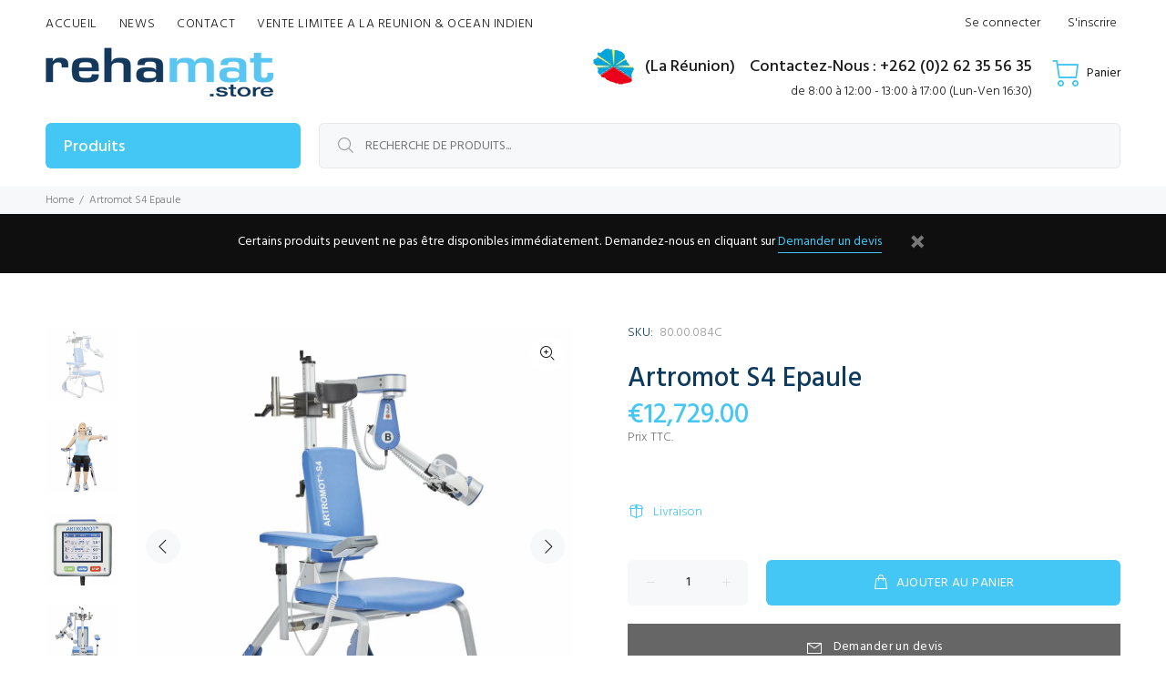

--- FILE ---
content_type: text/html; charset=utf-8
request_url: https://rehamat.store/products/artromot-s4-epaule
body_size: 47605
content:
<!doctype html>
<!--[if IE 9]> <html class="ie9 no-js" lang="fr"> <![endif]-->
<!--[if (gt IE 9)|!(IE)]><!--> <html class="no-js" lang="fr"> <!--<![endif]-->
<head>
  <script type="application/vnd.locksmith+json" data-locksmith>{"version":"v254","locked":false,"initialized":true,"scope":"product","access_granted":true,"access_denied":false,"requires_customer":false,"manual_lock":false,"remote_lock":false,"has_timeout":false,"remote_rendered":null,"hide_resource":false,"hide_links_to_resource":false,"transparent":true,"locks":{"all":[],"opened":[]},"keys":[],"keys_signature":"549fa4e8e4a4680c1ac5cb3992f9f0571f6e35e2a982a846bed1c0a2e77cc1b1","state":{"template":"product","theme":83974291537,"product":"artromot-s4-epaule","collection":null,"page":null,"blog":null,"article":null,"app":null},"now":1769307912,"path":"\/products\/artromot-s4-epaule","locale_root_url":"\/","canonical_url":"https:\/\/rehamat.store\/products\/artromot-s4-epaule","customer_id":null,"customer_id_signature":"549fa4e8e4a4680c1ac5cb3992f9f0571f6e35e2a982a846bed1c0a2e77cc1b1","cart":null}</script><script data-locksmith>!function(){undefined;!function(){var s=window.Locksmith={},e=document.querySelector('script[type="application/vnd.locksmith+json"]'),n=e&&e.innerHTML;if(s.state={},s.util={},s.loading=!1,n)try{s.state=JSON.parse(n)}catch(d){}if(document.addEventListener&&document.querySelector){var o,i,a,t=[76,79,67,75,83,77,73,84,72,49,49],c=function(){i=t.slice(0)},l="style",r=function(e){e&&27!==e.keyCode&&"click"!==e.type||(document.removeEventListener("keydown",r),document.removeEventListener("click",r),o&&document.body.removeChild(o),o=null)};c(),document.addEventListener("keyup",function(e){if(e.keyCode===i[0]){if(clearTimeout(a),i.shift(),0<i.length)return void(a=setTimeout(c,1e3));c(),r(),(o=document.createElement("div"))[l].width="50%",o[l].maxWidth="1000px",o[l].height="85%",o[l].border="1px rgba(0, 0, 0, 0.2) solid",o[l].background="rgba(255, 255, 255, 0.99)",o[l].borderRadius="4px",o[l].position="fixed",o[l].top="50%",o[l].left="50%",o[l].transform="translateY(-50%) translateX(-50%)",o[l].boxShadow="0 2px 5px rgba(0, 0, 0, 0.3), 0 0 100vh 100vw rgba(0, 0, 0, 0.5)",o[l].zIndex="2147483645";var t=document.createElement("textarea");t.value=JSON.stringify(JSON.parse(n),null,2),t[l].border="none",t[l].display="block",t[l].boxSizing="border-box",t[l].width="100%",t[l].height="100%",t[l].background="transparent",t[l].padding="22px",t[l].fontFamily="monospace",t[l].fontSize="14px",t[l].color="#333",t[l].resize="none",t[l].outline="none",t.readOnly=!0,o.appendChild(t),document.body.appendChild(o),t.addEventListener("click",function(e){e.stopImmediatePropagation()}),t.select(),document.addEventListener("keydown",r),document.addEventListener("click",r)}})}s.isEmbedded=-1!==window.location.search.indexOf("_ab=0&_fd=0&_sc=1"),s.path=s.state.path||window.location.pathname,s.basePath=s.state.locale_root_url.concat("/apps/locksmith").replace(/^\/\//,"/"),s.reloading=!1,s.util.console=window.console||{log:function(){},error:function(){}},s.util.makeUrl=function(e,t){var n,o=s.basePath+e,i=[],a=s.cache();for(n in a)i.push(n+"="+encodeURIComponent(a[n]));for(n in t)i.push(n+"="+encodeURIComponent(t[n]));return s.state.customer_id&&(i.push("customer_id="+encodeURIComponent(s.state.customer_id)),i.push("customer_id_signature="+encodeURIComponent(s.state.customer_id_signature))),o+=(-1===o.indexOf("?")?"?":"&")+i.join("&")},s._initializeCallbacks=[],s.on=function(e,t){if("initialize"!==e)throw'Locksmith.on() currently only supports the "initialize" event';s._initializeCallbacks.push(t)},s.initializeSession=function(e){if(!s.isEmbedded){var t=!1,n=!0,o=!0;(e=e||{}).silent&&(o=n=!(t=!0)),s.ping({silent:t,spinner:n,reload:o,callback:function(){s._initializeCallbacks.forEach(function(e){e()})}})}},s.cache=function(e){var t={};try{var n=function i(e){return(document.cookie.match("(^|; )"+e+"=([^;]*)")||0)[2]};t=JSON.parse(decodeURIComponent(n("locksmith-params")||"{}"))}catch(d){}if(e){for(var o in e)t[o]=e[o];document.cookie="locksmith-params=; expires=Thu, 01 Jan 1970 00:00:00 GMT; path=/",document.cookie="locksmith-params="+encodeURIComponent(JSON.stringify(t))+"; path=/"}return t},s.cache.cart=s.state.cart,s.cache.cartLastSaved=null,s.params=s.cache(),s.util.reload=function(){s.reloading=!0;try{window.location.href=window.location.href.replace(/#.*/,"")}catch(d){s.util.console.error("Preferred reload method failed",d),window.location.reload()}},s.cache.saveCart=function(e){if(!s.cache.cart||s.cache.cart===s.cache.cartLastSaved)return e?e():null;var t=s.cache.cartLastSaved;s.cache.cartLastSaved=s.cache.cart,fetch("/cart/update.js",{method:"POST",headers:{"Content-Type":"application/json",Accept:"application/json"},body:JSON.stringify({attributes:{locksmith:s.cache.cart}})}).then(function(e){if(!e.ok)throw new Error("Cart update failed: "+e.status);return e.json()}).then(function(){e&&e()})["catch"](function(e){if(s.cache.cartLastSaved=t,!s.reloading)throw e})},s.util.spinnerHTML='<style>body{background:#FFF}@keyframes spin{from{transform:rotate(0deg)}to{transform:rotate(360deg)}}#loading{display:flex;width:100%;height:50vh;color:#777;align-items:center;justify-content:center}#loading .spinner{display:block;animation:spin 600ms linear infinite;position:relative;width:50px;height:50px}#loading .spinner-ring{stroke:currentColor;stroke-dasharray:100%;stroke-width:2px;stroke-linecap:round;fill:none}</style><div id="loading"><div class="spinner"><svg width="100%" height="100%"><svg preserveAspectRatio="xMinYMin"><circle class="spinner-ring" cx="50%" cy="50%" r="45%"></circle></svg></svg></div></div>',s.util.clobberBody=function(e){document.body.innerHTML=e},s.util.clobberDocument=function(e){e.responseText&&(e=e.responseText),document.documentElement&&document.removeChild(document.documentElement);var t=document.open("text/html","replace");t.writeln(e),t.close(),setTimeout(function(){var e=t.querySelector("[autofocus]");e&&e.focus()},100)},s.util.serializeForm=function(e){if(e&&"FORM"===e.nodeName){var t,n,o={};for(t=e.elements.length-1;0<=t;t-=1)if(""!==e.elements[t].name)switch(e.elements[t].nodeName){case"INPUT":switch(e.elements[t].type){default:case"text":case"hidden":case"password":case"button":case"reset":case"submit":o[e.elements[t].name]=e.elements[t].value;break;case"checkbox":case"radio":e.elements[t].checked&&(o[e.elements[t].name]=e.elements[t].value);break;case"file":}break;case"TEXTAREA":o[e.elements[t].name]=e.elements[t].value;break;case"SELECT":switch(e.elements[t].type){case"select-one":o[e.elements[t].name]=e.elements[t].value;break;case"select-multiple":for(n=e.elements[t].options.length-1;0<=n;n-=1)e.elements[t].options[n].selected&&(o[e.elements[t].name]=e.elements[t].options[n].value)}break;case"BUTTON":switch(e.elements[t].type){case"reset":case"submit":case"button":o[e.elements[t].name]=e.elements[t].value}}return o}},s.util.on=function(e,a,s,t){t=t||document;var c="locksmith-"+e+a,n=function(e){var t=e.target,n=e.target.parentElement,o=t&&t.className&&(t.className.baseVal||t.className)||"",i=n&&n.className&&(n.className.baseVal||n.className)||"";("string"==typeof o&&-1!==o.split(/\s+/).indexOf(a)||"string"==typeof i&&-1!==i.split(/\s+/).indexOf(a))&&!e[c]&&(e[c]=!0,s(e))};t.attachEvent?t.attachEvent(e,n):t.addEventListener(e,n,!1)},s.util.enableActions=function(e){s.util.on("click","locksmith-action",function(e){e.preventDefault();var t=e.target;t.dataset.confirmWith&&!confirm(t.dataset.confirmWith)||(t.disabled=!0,t.innerText=t.dataset.disableWith,s.post("/action",t.dataset.locksmithParams,{spinner:!1,type:"text",success:function(e){(e=JSON.parse(e.responseText)).message&&alert(e.message),s.util.reload()}}))},e)},s.util.inject=function(e,t){var n=["data","locksmith","append"];if(-1!==t.indexOf(n.join("-"))){var o=document.createElement("div");o.innerHTML=t,e.appendChild(o)}else e.innerHTML=t;var i,a,s=e.querySelectorAll("script");for(a=0;a<s.length;++a){i=s[a];var c=document.createElement("script");if(i.type&&(c.type=i.type),i.src)c.src=i.src;else{var l=document.createTextNode(i.innerHTML);c.appendChild(l)}e.appendChild(c)}var r=e.querySelector("[autofocus]");r&&r.focus()},s.post=function(e,t,n){!1!==(n=n||{}).spinner&&s.util.clobberBody(s.util.spinnerHTML);var o={};n.container===document?(o.layout=1,n.success=function(e){s.util.clobberDocument(e)}):n.container&&(o.layout=0,n.success=function(e){var t=document.getElementById(n.container);s.util.inject(t,e),t.id===t.firstChild.id&&t.parentElement.replaceChild(t.firstChild,t)}),n.form_type&&(t.form_type=n.form_type),n.include_layout_classes!==undefined&&(t.include_layout_classes=n.include_layout_classes),n.lock_id!==undefined&&(t.lock_id=n.lock_id),s.loading=!0;var i=s.util.makeUrl(e,o),a="json"===n.type||"text"===n.type;fetch(i,{method:"POST",headers:{"Content-Type":"application/json",Accept:a?"application/json":"text/html"},body:JSON.stringify(t)}).then(function(e){if(!e.ok)throw new Error("Request failed: "+e.status);return e.text()}).then(function(e){var t=n.success||s.util.clobberDocument;t(a?{responseText:e}:e)})["catch"](function(e){if(!s.reloading)if("dashboard.weglot.com"!==window.location.host){if(!n.silent)throw alert("Something went wrong! Please refresh and try again."),e;console.error(e)}else console.error(e)})["finally"](function(){s.loading=!1})},s.postResource=function(e,t){e.path=s.path,e.search=window.location.search,e.state=s.state,e.passcode&&(e.passcode=e.passcode.trim()),e.email&&(e.email=e.email.trim()),e.state.cart=s.cache.cart,e.locksmith_json=s.jsonTag,e.locksmith_json_signature=s.jsonTagSignature,s.post("/resource",e,t)},s.ping=function(e){if(!s.isEmbedded){e=e||{};s.post("/ping",{path:s.path,search:window.location.search,state:s.state},{spinner:!!e.spinner,silent:"undefined"==typeof e.silent||e.silent,type:"text",success:function(e){e&&e.responseText?(e=JSON.parse(e.responseText)).messages&&0<e.messages.length&&s.showMessages(e.messages):console.error("[Locksmith] Invalid result in ping callback:",e)}})}},s.timeoutMonitor=function(){var e=s.cache.cart;s.ping({callback:function(){e!==s.cache.cart||setTimeout(function(){s.timeoutMonitor()},6e4)}})},s.showMessages=function(e){var t=document.createElement("div");t.style.position="fixed",t.style.left=0,t.style.right=0,t.style.bottom="-50px",t.style.opacity=0,t.style.background="#191919",t.style.color="#ddd",t.style.transition="bottom 0.2s, opacity 0.2s",t.style.zIndex=999999,t.innerHTML="        <style>          .locksmith-ab .locksmith-b { display: none; }          .locksmith-ab.toggled .locksmith-b { display: flex; }          .locksmith-ab.toggled .locksmith-a { display: none; }          .locksmith-flex { display: flex; flex-wrap: wrap; justify-content: space-between; align-items: center; padding: 10px 20px; }          .locksmith-message + .locksmith-message { border-top: 1px #555 solid; }          .locksmith-message a { color: inherit; font-weight: bold; }          .locksmith-message a:hover { color: inherit; opacity: 0.8; }          a.locksmith-ab-toggle { font-weight: inherit; text-decoration: underline; }          .locksmith-text { flex-grow: 1; }          .locksmith-cta { flex-grow: 0; text-align: right; }          .locksmith-cta button { transform: scale(0.8); transform-origin: left; }          .locksmith-cta > * { display: block; }          .locksmith-cta > * + * { margin-top: 10px; }          .locksmith-message a.locksmith-close { flex-grow: 0; text-decoration: none; margin-left: 15px; font-size: 30px; font-family: monospace; display: block; padding: 2px 10px; }                    @media screen and (max-width: 600px) {            .locksmith-wide-only { display: none !important; }            .locksmith-flex { padding: 0 15px; }            .locksmith-flex > * { margin-top: 5px; margin-bottom: 5px; }            .locksmith-cta { text-align: left; }          }                    @media screen and (min-width: 601px) {            .locksmith-narrow-only { display: none !important; }          }        </style>      "+e.map(function(e){return'<div class="locksmith-message">'+e+"</div>"}).join(""),document.body.appendChild(t),document.body.style.position="relative",document.body.parentElement.style.paddingBottom=t.offsetHeight+"px",setTimeout(function(){t.style.bottom=0,t.style.opacity=1},50),s.util.on("click","locksmith-ab-toggle",function(e){e.preventDefault();for(var t=e.target.parentElement;-1===t.className.split(" ").indexOf("locksmith-ab");)t=t.parentElement;-1!==t.className.split(" ").indexOf("toggled")?t.className=t.className.replace("toggled",""):t.className=t.className+" toggled"}),s.util.enableActions(t)}}()}();</script>
      <script data-locksmith>Locksmith.cache.cart=null</script>

  <script data-locksmith>Locksmith.jsonTag="{\"version\":\"v254\",\"locked\":false,\"initialized\":true,\"scope\":\"product\",\"access_granted\":true,\"access_denied\":false,\"requires_customer\":false,\"manual_lock\":false,\"remote_lock\":false,\"has_timeout\":false,\"remote_rendered\":null,\"hide_resource\":false,\"hide_links_to_resource\":false,\"transparent\":true,\"locks\":{\"all\":[],\"opened\":[]},\"keys\":[],\"keys_signature\":\"549fa4e8e4a4680c1ac5cb3992f9f0571f6e35e2a982a846bed1c0a2e77cc1b1\",\"state\":{\"template\":\"product\",\"theme\":83974291537,\"product\":\"artromot-s4-epaule\",\"collection\":null,\"page\":null,\"blog\":null,\"article\":null,\"app\":null},\"now\":1769307912,\"path\":\"\\\/products\\\/artromot-s4-epaule\",\"locale_root_url\":\"\\\/\",\"canonical_url\":\"https:\\\/\\\/rehamat.store\\\/products\\\/artromot-s4-epaule\",\"customer_id\":null,\"customer_id_signature\":\"549fa4e8e4a4680c1ac5cb3992f9f0571f6e35e2a982a846bed1c0a2e77cc1b1\",\"cart\":null}";Locksmith.jsonTagSignature="e67f6fff6b0a8bf0ea88b420f4ee58ef067590c0aaa72585d78964e239b6d29f"</script>
  <!-- Basic page needs ================================================== -->
  <meta charset="utf-8">
  <!--[if IE]><meta http-equiv="X-UA-Compatible" content="IE=edge,chrome=1"><![endif]-->
  <meta name="viewport" content="width=device-width,initial-scale=1">
  <meta name="theme-color" content="#44c7f4">
  <meta name="keywords" content="Shopify Template" />
  <meta name="author" content="p-themes">
  <link rel="canonical" href="https://rehamat.store/products/artromot-s4-epaule"><link rel="shortcut icon" href="//rehamat.store/cdn/shop/files/Avatar-Rehamat_32x32.png?v=1613726304" type="image/png"><!-- Title and description ================================================== --><title>Artromot S4 Epaule
&ndash; Rehamat Store
</title><meta name="description" content="Attelle de mobilisation passive pour épaule. Idéale pour répondre aux indications suivantes : -Acromioplasties -Chirurgie après instabilité de l&#39;épaule -Rupture de coiffe des rotateurs -Mobilisation après arthroscopie -Arthroplasties d&#39;épaule Adduction - Abduction 0°/30°/160° Antéversion - Rétrioversion 110°/0°/10° Rot">
<!-- Social meta ================================================== --><!-- /snippets/social-meta-tags.liquid -->




<meta property="og:site_name" content="Rehamat Store">
<meta property="og:url" content="https://rehamat.store/products/artromot-s4-epaule"><meta property="og:title" content="Artromot S4 Epaule">
<meta property="og:type" content="product">
<meta property="og:description" content="Attelle de mobilisation passive pour épaule. Idéale pour répondre aux indications suivantes : -Acromioplasties -Chirurgie après instabilité de l&#39;épaule -Rupture de coiffe des rotateurs -Mobilisation après arthroscopie -Arthroplasties d&#39;épaule Adduction - Abduction 0°/30°/160° Antéversion - Rétrioversion 110°/0°/10° Rot">

<meta property="og:price:amount" content="12,729.00">
<meta property="og:price:currency" content="EUR">

<meta property="og:image" content="http://rehamat.store/cdn/shop/products/MJalsvv_1200x1200.jpg?v=1588759618"><meta property="og:image" content="http://rehamat.store/cdn/shop/products/CwimJ6Z_1200x1200.jpg?v=1588759618"><meta property="og:image" content="http://rehamat.store/cdn/shop/products/iGx8RBG_1200x1200.jpg?v=1588759618">
<meta property="og:image:secure_url" content="https://rehamat.store/cdn/shop/products/MJalsvv_1200x1200.jpg?v=1588759618"><meta property="og:image:secure_url" content="https://rehamat.store/cdn/shop/products/CwimJ6Z_1200x1200.jpg?v=1588759618"><meta property="og:image:secure_url" content="https://rehamat.store/cdn/shop/products/iGx8RBG_1200x1200.jpg?v=1588759618">


<meta name="twitter:card" content="summary_large_image"><meta name="twitter:title" content="Artromot S4 Epaule">
<meta name="twitter:description" content="Attelle de mobilisation passive pour épaule. Idéale pour répondre aux indications suivantes : -Acromioplasties -Chirurgie après instabilité de l&#39;épaule -Rupture de coiffe des rotateurs -Mobilisation après arthroscopie -Arthroplasties d&#39;épaule Adduction - Abduction 0°/30°/160° Antéversion - Rétrioversion 110°/0°/10° Rot">
<!-- Helpers ================================================== -->

  <!-- CSS ================================================== --><link href="https://fonts.googleapis.com/css?family=Hind:100,200,300,400,500,600,700,800,900" rel="stylesheet" defer>
<link href="//rehamat.store/cdn/shop/t/10/assets/theme.css?v=38200115684391133721764185790" rel="stylesheet" type="text/css" media="all" />

<link href="//rehamat.store/cdn/shop/t/10/assets/custom.css?v=166559301716943925161612949005" rel="stylesheet" type="text/css" media="all" />
<script src="//rehamat.store/cdn/shop/t/10/assets/jquery.min.js?v=146653844047132007351612792409" defer="defer"></script><!-- Header hook for plugins ================================================== -->
  <script>window.performance && window.performance.mark && window.performance.mark('shopify.content_for_header.start');</script><meta name="google-site-verification" content="6zRy7oKZcvaHhHxLUpwpcUWnyj4TvE64bmY4lF4if74">
<meta id="shopify-digital-wallet" name="shopify-digital-wallet" content="/9884074065/digital_wallets/dialog">
<link rel="alternate" type="application/json+oembed" href="https://rehamat.store/products/artromot-s4-epaule.oembed">
<script async="async" src="/checkouts/internal/preloads.js?locale=fr-FR"></script>
<script id="shopify-features" type="application/json">{"accessToken":"24929b7b784cbf5f258e5cf0584597db","betas":["rich-media-storefront-analytics"],"domain":"rehamat.store","predictiveSearch":true,"shopId":9884074065,"locale":"fr"}</script>
<script>var Shopify = Shopify || {};
Shopify.shop = "rehamat.myshopify.com";
Shopify.locale = "fr";
Shopify.currency = {"active":"EUR","rate":"1.0"};
Shopify.country = "FR";
Shopify.theme = {"name":"Install-me-wokiee-v-2-0-1","id":83974291537,"schema_name":"Wokiee","schema_version":"2.0.1","theme_store_id":null,"role":"main"};
Shopify.theme.handle = "null";
Shopify.theme.style = {"id":null,"handle":null};
Shopify.cdnHost = "rehamat.store/cdn";
Shopify.routes = Shopify.routes || {};
Shopify.routes.root = "/";</script>
<script type="module">!function(o){(o.Shopify=o.Shopify||{}).modules=!0}(window);</script>
<script>!function(o){function n(){var o=[];function n(){o.push(Array.prototype.slice.apply(arguments))}return n.q=o,n}var t=o.Shopify=o.Shopify||{};t.loadFeatures=n(),t.autoloadFeatures=n()}(window);</script>
<script id="shop-js-analytics" type="application/json">{"pageType":"product"}</script>
<script defer="defer" async type="module" src="//rehamat.store/cdn/shopifycloud/shop-js/modules/v2/client.init-shop-cart-sync_BcDpqI9l.fr.esm.js"></script>
<script defer="defer" async type="module" src="//rehamat.store/cdn/shopifycloud/shop-js/modules/v2/chunk.common_a1Rf5Dlz.esm.js"></script>
<script defer="defer" async type="module" src="//rehamat.store/cdn/shopifycloud/shop-js/modules/v2/chunk.modal_Djra7sW9.esm.js"></script>
<script type="module">
  await import("//rehamat.store/cdn/shopifycloud/shop-js/modules/v2/client.init-shop-cart-sync_BcDpqI9l.fr.esm.js");
await import("//rehamat.store/cdn/shopifycloud/shop-js/modules/v2/chunk.common_a1Rf5Dlz.esm.js");
await import("//rehamat.store/cdn/shopifycloud/shop-js/modules/v2/chunk.modal_Djra7sW9.esm.js");

  window.Shopify.SignInWithShop?.initShopCartSync?.({"fedCMEnabled":true,"windoidEnabled":true});

</script>
<script>(function() {
  var isLoaded = false;
  function asyncLoad() {
    if (isLoaded) return;
    isLoaded = true;
    var urls = ["https:\/\/app.easyquote.pw\/easyquote.js?url=https:\/\/app.easyquote.pw\u0026shop=rehamat.myshopify.com","https:\/\/requestquote.w3apps.co\/js\/app.js?shop=rehamat.myshopify.com","https:\/\/cdn.hextom.com\/js\/freeshippingbar.js?shop=rehamat.myshopify.com"];
    for (var i = 0; i < urls.length; i++) {
      var s = document.createElement('script');
      s.type = 'text/javascript';
      s.async = true;
      s.src = urls[i];
      var x = document.getElementsByTagName('script')[0];
      x.parentNode.insertBefore(s, x);
    }
  };
  if(window.attachEvent) {
    window.attachEvent('onload', asyncLoad);
  } else {
    window.addEventListener('load', asyncLoad, false);
  }
})();</script>
<script id="__st">var __st={"a":9884074065,"offset":14400,"reqid":"822a7b98-7b12-405c-89fe-3f1777862918-1769307911","pageurl":"rehamat.store\/products\/artromot-s4-epaule","u":"ae551d42ef45","p":"product","rtyp":"product","rid":4587627315281};</script>
<script>window.ShopifyPaypalV4VisibilityTracking = true;</script>
<script id="form-persister">!function(){'use strict';const t='contact',e='new_comment',n=[[t,t],['blogs',e],['comments',e],[t,'customer']],o='password',r='form_key',c=['recaptcha-v3-token','g-recaptcha-response','h-captcha-response',o],s=()=>{try{return window.sessionStorage}catch{return}},i='__shopify_v',u=t=>t.elements[r],a=function(){const t=[...n].map((([t,e])=>`form[action*='/${t}']:not([data-nocaptcha='true']) input[name='form_type'][value='${e}']`)).join(',');var e;return e=t,()=>e?[...document.querySelectorAll(e)].map((t=>t.form)):[]}();function m(t){const e=u(t);a().includes(t)&&(!e||!e.value)&&function(t){try{if(!s())return;!function(t){const e=s();if(!e)return;const n=u(t);if(!n)return;const o=n.value;o&&e.removeItem(o)}(t);const e=Array.from(Array(32),(()=>Math.random().toString(36)[2])).join('');!function(t,e){u(t)||t.append(Object.assign(document.createElement('input'),{type:'hidden',name:r})),t.elements[r].value=e}(t,e),function(t,e){const n=s();if(!n)return;const r=[...t.querySelectorAll(`input[type='${o}']`)].map((({name:t})=>t)),u=[...c,...r],a={};for(const[o,c]of new FormData(t).entries())u.includes(o)||(a[o]=c);n.setItem(e,JSON.stringify({[i]:1,action:t.action,data:a}))}(t,e)}catch(e){console.error('failed to persist form',e)}}(t)}const f=t=>{if('true'===t.dataset.persistBound)return;const e=function(t,e){const n=function(t){return'function'==typeof t.submit?t.submit:HTMLFormElement.prototype.submit}(t).bind(t);return function(){let t;return()=>{t||(t=!0,(()=>{try{e(),n()}catch(t){(t=>{console.error('form submit failed',t)})(t)}})(),setTimeout((()=>t=!1),250))}}()}(t,(()=>{m(t)}));!function(t,e){if('function'==typeof t.submit&&'function'==typeof e)try{t.submit=e}catch{}}(t,e),t.addEventListener('submit',(t=>{t.preventDefault(),e()})),t.dataset.persistBound='true'};!function(){function t(t){const e=(t=>{const e=t.target;return e instanceof HTMLFormElement?e:e&&e.form})(t);e&&m(e)}document.addEventListener('submit',t),document.addEventListener('DOMContentLoaded',(()=>{const e=a();for(const t of e)f(t);var n;n=document.body,new window.MutationObserver((t=>{for(const e of t)if('childList'===e.type&&e.addedNodes.length)for(const t of e.addedNodes)1===t.nodeType&&'FORM'===t.tagName&&a().includes(t)&&f(t)})).observe(n,{childList:!0,subtree:!0,attributes:!1}),document.removeEventListener('submit',t)}))}()}();</script>
<script integrity="sha256-4kQ18oKyAcykRKYeNunJcIwy7WH5gtpwJnB7kiuLZ1E=" data-source-attribution="shopify.loadfeatures" defer="defer" src="//rehamat.store/cdn/shopifycloud/storefront/assets/storefront/load_feature-a0a9edcb.js" crossorigin="anonymous"></script>
<script data-source-attribution="shopify.dynamic_checkout.dynamic.init">var Shopify=Shopify||{};Shopify.PaymentButton=Shopify.PaymentButton||{isStorefrontPortableWallets:!0,init:function(){window.Shopify.PaymentButton.init=function(){};var t=document.createElement("script");t.src="https://rehamat.store/cdn/shopifycloud/portable-wallets/latest/portable-wallets.fr.js",t.type="module",document.head.appendChild(t)}};
</script>
<script data-source-attribution="shopify.dynamic_checkout.buyer_consent">
  function portableWalletsHideBuyerConsent(e){var t=document.getElementById("shopify-buyer-consent"),n=document.getElementById("shopify-subscription-policy-button");t&&n&&(t.classList.add("hidden"),t.setAttribute("aria-hidden","true"),n.removeEventListener("click",e))}function portableWalletsShowBuyerConsent(e){var t=document.getElementById("shopify-buyer-consent"),n=document.getElementById("shopify-subscription-policy-button");t&&n&&(t.classList.remove("hidden"),t.removeAttribute("aria-hidden"),n.addEventListener("click",e))}window.Shopify?.PaymentButton&&(window.Shopify.PaymentButton.hideBuyerConsent=portableWalletsHideBuyerConsent,window.Shopify.PaymentButton.showBuyerConsent=portableWalletsShowBuyerConsent);
</script>
<script data-source-attribution="shopify.dynamic_checkout.cart.bootstrap">document.addEventListener("DOMContentLoaded",(function(){function t(){return document.querySelector("shopify-accelerated-checkout-cart, shopify-accelerated-checkout")}if(t())Shopify.PaymentButton.init();else{new MutationObserver((function(e,n){t()&&(Shopify.PaymentButton.init(),n.disconnect())})).observe(document.body,{childList:!0,subtree:!0})}}));
</script>
<script id='scb4127' type='text/javascript' async='' src='https://rehamat.store/cdn/shopifycloud/privacy-banner/storefront-banner.js'></script><link id="shopify-accelerated-checkout-styles" rel="stylesheet" media="screen" href="https://rehamat.store/cdn/shopifycloud/portable-wallets/latest/accelerated-checkout-backwards-compat.css" crossorigin="anonymous">
<style id="shopify-accelerated-checkout-cart">
        #shopify-buyer-consent {
  margin-top: 1em;
  display: inline-block;
  width: 100%;
}

#shopify-buyer-consent.hidden {
  display: none;
}

#shopify-subscription-policy-button {
  background: none;
  border: none;
  padding: 0;
  text-decoration: underline;
  font-size: inherit;
  cursor: pointer;
}

#shopify-subscription-policy-button::before {
  box-shadow: none;
}

      </style>
<script id="sections-script" data-sections="promo-fixed" defer="defer" src="//rehamat.store/cdn/shop/t/10/compiled_assets/scripts.js?v=2750"></script>
<script>window.performance && window.performance.mark && window.performance.mark('shopify.content_for_header.end');</script>
  <!-- /Header hook for plugins ================================================== --><style>
    [data-rating="0.0"]{
      display:none !important;
    }
  </style><!-- Global site tag (gtag.js) - Google Ads: 580658693 --> <script async src="https://www.googletagmanager.com/gtag/js?id=AW-580658693"></script> <script> window.dataLayer = window.dataLayer || []; function gtag(){dataLayer.push(arguments);} gtag('js', new Date()); gtag('config', 'AW-580658693'); </script>
  <meta name="facebook-domain-verification" content="f3rrltg7ua13ywzhd0ylbsbzpchi2q" />
<!-- BEGIN app block: shopify://apps/qteedy/blocks/script_tag/fe69a84a-7558-4693-b16c-57a414940105 --><script src=""></script>


<!-- END app block --><link href="https://monorail-edge.shopifysvc.com" rel="dns-prefetch">
<script>(function(){if ("sendBeacon" in navigator && "performance" in window) {try {var session_token_from_headers = performance.getEntriesByType('navigation')[0].serverTiming.find(x => x.name == '_s').description;} catch {var session_token_from_headers = undefined;}var session_cookie_matches = document.cookie.match(/_shopify_s=([^;]*)/);var session_token_from_cookie = session_cookie_matches && session_cookie_matches.length === 2 ? session_cookie_matches[1] : "";var session_token = session_token_from_headers || session_token_from_cookie || "";function handle_abandonment_event(e) {var entries = performance.getEntries().filter(function(entry) {return /monorail-edge.shopifysvc.com/.test(entry.name);});if (!window.abandonment_tracked && entries.length === 0) {window.abandonment_tracked = true;var currentMs = Date.now();var navigation_start = performance.timing.navigationStart;var payload = {shop_id: 9884074065,url: window.location.href,navigation_start,duration: currentMs - navigation_start,session_token,page_type: "product"};window.navigator.sendBeacon("https://monorail-edge.shopifysvc.com/v1/produce", JSON.stringify({schema_id: "online_store_buyer_site_abandonment/1.1",payload: payload,metadata: {event_created_at_ms: currentMs,event_sent_at_ms: currentMs}}));}}window.addEventListener('pagehide', handle_abandonment_event);}}());</script>
<script id="web-pixels-manager-setup">(function e(e,d,r,n,o){if(void 0===o&&(o={}),!Boolean(null===(a=null===(i=window.Shopify)||void 0===i?void 0:i.analytics)||void 0===a?void 0:a.replayQueue)){var i,a;window.Shopify=window.Shopify||{};var t=window.Shopify;t.analytics=t.analytics||{};var s=t.analytics;s.replayQueue=[],s.publish=function(e,d,r){return s.replayQueue.push([e,d,r]),!0};try{self.performance.mark("wpm:start")}catch(e){}var l=function(){var e={modern:/Edge?\/(1{2}[4-9]|1[2-9]\d|[2-9]\d{2}|\d{4,})\.\d+(\.\d+|)|Firefox\/(1{2}[4-9]|1[2-9]\d|[2-9]\d{2}|\d{4,})\.\d+(\.\d+|)|Chrom(ium|e)\/(9{2}|\d{3,})\.\d+(\.\d+|)|(Maci|X1{2}).+ Version\/(15\.\d+|(1[6-9]|[2-9]\d|\d{3,})\.\d+)([,.]\d+|)( \(\w+\)|)( Mobile\/\w+|) Safari\/|Chrome.+OPR\/(9{2}|\d{3,})\.\d+\.\d+|(CPU[ +]OS|iPhone[ +]OS|CPU[ +]iPhone|CPU IPhone OS|CPU iPad OS)[ +]+(15[._]\d+|(1[6-9]|[2-9]\d|\d{3,})[._]\d+)([._]\d+|)|Android:?[ /-](13[3-9]|1[4-9]\d|[2-9]\d{2}|\d{4,})(\.\d+|)(\.\d+|)|Android.+Firefox\/(13[5-9]|1[4-9]\d|[2-9]\d{2}|\d{4,})\.\d+(\.\d+|)|Android.+Chrom(ium|e)\/(13[3-9]|1[4-9]\d|[2-9]\d{2}|\d{4,})\.\d+(\.\d+|)|SamsungBrowser\/([2-9]\d|\d{3,})\.\d+/,legacy:/Edge?\/(1[6-9]|[2-9]\d|\d{3,})\.\d+(\.\d+|)|Firefox\/(5[4-9]|[6-9]\d|\d{3,})\.\d+(\.\d+|)|Chrom(ium|e)\/(5[1-9]|[6-9]\d|\d{3,})\.\d+(\.\d+|)([\d.]+$|.*Safari\/(?![\d.]+ Edge\/[\d.]+$))|(Maci|X1{2}).+ Version\/(10\.\d+|(1[1-9]|[2-9]\d|\d{3,})\.\d+)([,.]\d+|)( \(\w+\)|)( Mobile\/\w+|) Safari\/|Chrome.+OPR\/(3[89]|[4-9]\d|\d{3,})\.\d+\.\d+|(CPU[ +]OS|iPhone[ +]OS|CPU[ +]iPhone|CPU IPhone OS|CPU iPad OS)[ +]+(10[._]\d+|(1[1-9]|[2-9]\d|\d{3,})[._]\d+)([._]\d+|)|Android:?[ /-](13[3-9]|1[4-9]\d|[2-9]\d{2}|\d{4,})(\.\d+|)(\.\d+|)|Mobile Safari.+OPR\/([89]\d|\d{3,})\.\d+\.\d+|Android.+Firefox\/(13[5-9]|1[4-9]\d|[2-9]\d{2}|\d{4,})\.\d+(\.\d+|)|Android.+Chrom(ium|e)\/(13[3-9]|1[4-9]\d|[2-9]\d{2}|\d{4,})\.\d+(\.\d+|)|Android.+(UC? ?Browser|UCWEB|U3)[ /]?(15\.([5-9]|\d{2,})|(1[6-9]|[2-9]\d|\d{3,})\.\d+)\.\d+|SamsungBrowser\/(5\.\d+|([6-9]|\d{2,})\.\d+)|Android.+MQ{2}Browser\/(14(\.(9|\d{2,})|)|(1[5-9]|[2-9]\d|\d{3,})(\.\d+|))(\.\d+|)|K[Aa][Ii]OS\/(3\.\d+|([4-9]|\d{2,})\.\d+)(\.\d+|)/},d=e.modern,r=e.legacy,n=navigator.userAgent;return n.match(d)?"modern":n.match(r)?"legacy":"unknown"}(),u="modern"===l?"modern":"legacy",c=(null!=n?n:{modern:"",legacy:""})[u],f=function(e){return[e.baseUrl,"/wpm","/b",e.hashVersion,"modern"===e.buildTarget?"m":"l",".js"].join("")}({baseUrl:d,hashVersion:r,buildTarget:u}),m=function(e){var d=e.version,r=e.bundleTarget,n=e.surface,o=e.pageUrl,i=e.monorailEndpoint;return{emit:function(e){var a=e.status,t=e.errorMsg,s=(new Date).getTime(),l=JSON.stringify({metadata:{event_sent_at_ms:s},events:[{schema_id:"web_pixels_manager_load/3.1",payload:{version:d,bundle_target:r,page_url:o,status:a,surface:n,error_msg:t},metadata:{event_created_at_ms:s}}]});if(!i)return console&&console.warn&&console.warn("[Web Pixels Manager] No Monorail endpoint provided, skipping logging."),!1;try{return self.navigator.sendBeacon.bind(self.navigator)(i,l)}catch(e){}var u=new XMLHttpRequest;try{return u.open("POST",i,!0),u.setRequestHeader("Content-Type","text/plain"),u.send(l),!0}catch(e){return console&&console.warn&&console.warn("[Web Pixels Manager] Got an unhandled error while logging to Monorail."),!1}}}}({version:r,bundleTarget:l,surface:e.surface,pageUrl:self.location.href,monorailEndpoint:e.monorailEndpoint});try{o.browserTarget=l,function(e){var d=e.src,r=e.async,n=void 0===r||r,o=e.onload,i=e.onerror,a=e.sri,t=e.scriptDataAttributes,s=void 0===t?{}:t,l=document.createElement("script"),u=document.querySelector("head"),c=document.querySelector("body");if(l.async=n,l.src=d,a&&(l.integrity=a,l.crossOrigin="anonymous"),s)for(var f in s)if(Object.prototype.hasOwnProperty.call(s,f))try{l.dataset[f]=s[f]}catch(e){}if(o&&l.addEventListener("load",o),i&&l.addEventListener("error",i),u)u.appendChild(l);else{if(!c)throw new Error("Did not find a head or body element to append the script");c.appendChild(l)}}({src:f,async:!0,onload:function(){if(!function(){var e,d;return Boolean(null===(d=null===(e=window.Shopify)||void 0===e?void 0:e.analytics)||void 0===d?void 0:d.initialized)}()){var d=window.webPixelsManager.init(e)||void 0;if(d){var r=window.Shopify.analytics;r.replayQueue.forEach((function(e){var r=e[0],n=e[1],o=e[2];d.publishCustomEvent(r,n,o)})),r.replayQueue=[],r.publish=d.publishCustomEvent,r.visitor=d.visitor,r.initialized=!0}}},onerror:function(){return m.emit({status:"failed",errorMsg:"".concat(f," has failed to load")})},sri:function(e){var d=/^sha384-[A-Za-z0-9+/=]+$/;return"string"==typeof e&&d.test(e)}(c)?c:"",scriptDataAttributes:o}),m.emit({status:"loading"})}catch(e){m.emit({status:"failed",errorMsg:(null==e?void 0:e.message)||"Unknown error"})}}})({shopId: 9884074065,storefrontBaseUrl: "https://rehamat.store",extensionsBaseUrl: "https://extensions.shopifycdn.com/cdn/shopifycloud/web-pixels-manager",monorailEndpoint: "https://monorail-edge.shopifysvc.com/unstable/produce_batch",surface: "storefront-renderer",enabledBetaFlags: ["2dca8a86"],webPixelsConfigList: [{"id":"771785023","configuration":"{\"config\":\"{\\\"pixel_id\\\":\\\"G-BKRG9WX2TT\\\",\\\"target_country\\\":\\\"FR\\\",\\\"gtag_events\\\":[{\\\"type\\\":\\\"search\\\",\\\"action_label\\\":\\\"G-BKRG9WX2TT\\\"},{\\\"type\\\":\\\"begin_checkout\\\",\\\"action_label\\\":\\\"G-BKRG9WX2TT\\\"},{\\\"type\\\":\\\"view_item\\\",\\\"action_label\\\":[\\\"G-BKRG9WX2TT\\\",\\\"MC-5C5S71Y0QQ\\\"]},{\\\"type\\\":\\\"purchase\\\",\\\"action_label\\\":[\\\"G-BKRG9WX2TT\\\",\\\"MC-5C5S71Y0QQ\\\"]},{\\\"type\\\":\\\"page_view\\\",\\\"action_label\\\":[\\\"G-BKRG9WX2TT\\\",\\\"MC-5C5S71Y0QQ\\\"]},{\\\"type\\\":\\\"add_payment_info\\\",\\\"action_label\\\":\\\"G-BKRG9WX2TT\\\"},{\\\"type\\\":\\\"add_to_cart\\\",\\\"action_label\\\":\\\"G-BKRG9WX2TT\\\"}],\\\"enable_monitoring_mode\\\":false}\"}","eventPayloadVersion":"v1","runtimeContext":"OPEN","scriptVersion":"b2a88bafab3e21179ed38636efcd8a93","type":"APP","apiClientId":1780363,"privacyPurposes":[],"dataSharingAdjustments":{"protectedCustomerApprovalScopes":["read_customer_address","read_customer_email","read_customer_name","read_customer_personal_data","read_customer_phone"]}},{"id":"293830975","configuration":"{\"pixel_id\":\"753351488836866\",\"pixel_type\":\"facebook_pixel\",\"metaapp_system_user_token\":\"-\"}","eventPayloadVersion":"v1","runtimeContext":"OPEN","scriptVersion":"ca16bc87fe92b6042fbaa3acc2fbdaa6","type":"APP","apiClientId":2329312,"privacyPurposes":["ANALYTICS","MARKETING","SALE_OF_DATA"],"dataSharingAdjustments":{"protectedCustomerApprovalScopes":["read_customer_address","read_customer_email","read_customer_name","read_customer_personal_data","read_customer_phone"]}},{"id":"shopify-app-pixel","configuration":"{}","eventPayloadVersion":"v1","runtimeContext":"STRICT","scriptVersion":"0450","apiClientId":"shopify-pixel","type":"APP","privacyPurposes":["ANALYTICS","MARKETING"]},{"id":"shopify-custom-pixel","eventPayloadVersion":"v1","runtimeContext":"LAX","scriptVersion":"0450","apiClientId":"shopify-pixel","type":"CUSTOM","privacyPurposes":["ANALYTICS","MARKETING"]}],isMerchantRequest: false,initData: {"shop":{"name":"Rehamat Store","paymentSettings":{"currencyCode":"EUR"},"myshopifyDomain":"rehamat.myshopify.com","countryCode":"RE","storefrontUrl":"https:\/\/rehamat.store"},"customer":null,"cart":null,"checkout":null,"productVariants":[{"price":{"amount":12729.0,"currencyCode":"EUR"},"product":{"title":"Artromot S4 Epaule","vendor":"CHATTANOOGA","id":"4587627315281","untranslatedTitle":"Artromot S4 Epaule","url":"\/products\/artromot-s4-epaule","type":"Attelles motorisées"},"id":"32188366782545","image":{"src":"\/\/rehamat.store\/cdn\/shop\/products\/MJalsvv.jpg?v=1588759618"},"sku":"80.00.084C","title":"Default Title","untranslatedTitle":"Default Title"}],"purchasingCompany":null},},"https://rehamat.store/cdn","fcfee988w5aeb613cpc8e4bc33m6693e112",{"modern":"","legacy":""},{"shopId":"9884074065","storefrontBaseUrl":"https:\/\/rehamat.store","extensionBaseUrl":"https:\/\/extensions.shopifycdn.com\/cdn\/shopifycloud\/web-pixels-manager","surface":"storefront-renderer","enabledBetaFlags":"[\"2dca8a86\"]","isMerchantRequest":"false","hashVersion":"fcfee988w5aeb613cpc8e4bc33m6693e112","publish":"custom","events":"[[\"page_viewed\",{}],[\"product_viewed\",{\"productVariant\":{\"price\":{\"amount\":12729.0,\"currencyCode\":\"EUR\"},\"product\":{\"title\":\"Artromot S4 Epaule\",\"vendor\":\"CHATTANOOGA\",\"id\":\"4587627315281\",\"untranslatedTitle\":\"Artromot S4 Epaule\",\"url\":\"\/products\/artromot-s4-epaule\",\"type\":\"Attelles motorisées\"},\"id\":\"32188366782545\",\"image\":{\"src\":\"\/\/rehamat.store\/cdn\/shop\/products\/MJalsvv.jpg?v=1588759618\"},\"sku\":\"80.00.084C\",\"title\":\"Default Title\",\"untranslatedTitle\":\"Default Title\"}}]]"});</script><script>
  window.ShopifyAnalytics = window.ShopifyAnalytics || {};
  window.ShopifyAnalytics.meta = window.ShopifyAnalytics.meta || {};
  window.ShopifyAnalytics.meta.currency = 'EUR';
  var meta = {"product":{"id":4587627315281,"gid":"gid:\/\/shopify\/Product\/4587627315281","vendor":"CHATTANOOGA","type":"Attelles motorisées","handle":"artromot-s4-epaule","variants":[{"id":32188366782545,"price":1272900,"name":"Artromot S4 Epaule","public_title":null,"sku":"80.00.084C"}],"remote":false},"page":{"pageType":"product","resourceType":"product","resourceId":4587627315281,"requestId":"822a7b98-7b12-405c-89fe-3f1777862918-1769307911"}};
  for (var attr in meta) {
    window.ShopifyAnalytics.meta[attr] = meta[attr];
  }
</script>
<script class="analytics">
  (function () {
    var customDocumentWrite = function(content) {
      var jquery = null;

      if (window.jQuery) {
        jquery = window.jQuery;
      } else if (window.Checkout && window.Checkout.$) {
        jquery = window.Checkout.$;
      }

      if (jquery) {
        jquery('body').append(content);
      }
    };

    var hasLoggedConversion = function(token) {
      if (token) {
        return document.cookie.indexOf('loggedConversion=' + token) !== -1;
      }
      return false;
    }

    var setCookieIfConversion = function(token) {
      if (token) {
        var twoMonthsFromNow = new Date(Date.now());
        twoMonthsFromNow.setMonth(twoMonthsFromNow.getMonth() + 2);

        document.cookie = 'loggedConversion=' + token + '; expires=' + twoMonthsFromNow;
      }
    }

    var trekkie = window.ShopifyAnalytics.lib = window.trekkie = window.trekkie || [];
    if (trekkie.integrations) {
      return;
    }
    trekkie.methods = [
      'identify',
      'page',
      'ready',
      'track',
      'trackForm',
      'trackLink'
    ];
    trekkie.factory = function(method) {
      return function() {
        var args = Array.prototype.slice.call(arguments);
        args.unshift(method);
        trekkie.push(args);
        return trekkie;
      };
    };
    for (var i = 0; i < trekkie.methods.length; i++) {
      var key = trekkie.methods[i];
      trekkie[key] = trekkie.factory(key);
    }
    trekkie.load = function(config) {
      trekkie.config = config || {};
      trekkie.config.initialDocumentCookie = document.cookie;
      var first = document.getElementsByTagName('script')[0];
      var script = document.createElement('script');
      script.type = 'text/javascript';
      script.onerror = function(e) {
        var scriptFallback = document.createElement('script');
        scriptFallback.type = 'text/javascript';
        scriptFallback.onerror = function(error) {
                var Monorail = {
      produce: function produce(monorailDomain, schemaId, payload) {
        var currentMs = new Date().getTime();
        var event = {
          schema_id: schemaId,
          payload: payload,
          metadata: {
            event_created_at_ms: currentMs,
            event_sent_at_ms: currentMs
          }
        };
        return Monorail.sendRequest("https://" + monorailDomain + "/v1/produce", JSON.stringify(event));
      },
      sendRequest: function sendRequest(endpointUrl, payload) {
        // Try the sendBeacon API
        if (window && window.navigator && typeof window.navigator.sendBeacon === 'function' && typeof window.Blob === 'function' && !Monorail.isIos12()) {
          var blobData = new window.Blob([payload], {
            type: 'text/plain'
          });

          if (window.navigator.sendBeacon(endpointUrl, blobData)) {
            return true;
          } // sendBeacon was not successful

        } // XHR beacon

        var xhr = new XMLHttpRequest();

        try {
          xhr.open('POST', endpointUrl);
          xhr.setRequestHeader('Content-Type', 'text/plain');
          xhr.send(payload);
        } catch (e) {
          console.log(e);
        }

        return false;
      },
      isIos12: function isIos12() {
        return window.navigator.userAgent.lastIndexOf('iPhone; CPU iPhone OS 12_') !== -1 || window.navigator.userAgent.lastIndexOf('iPad; CPU OS 12_') !== -1;
      }
    };
    Monorail.produce('monorail-edge.shopifysvc.com',
      'trekkie_storefront_load_errors/1.1',
      {shop_id: 9884074065,
      theme_id: 83974291537,
      app_name: "storefront",
      context_url: window.location.href,
      source_url: "//rehamat.store/cdn/s/trekkie.storefront.8d95595f799fbf7e1d32231b9a28fd43b70c67d3.min.js"});

        };
        scriptFallback.async = true;
        scriptFallback.src = '//rehamat.store/cdn/s/trekkie.storefront.8d95595f799fbf7e1d32231b9a28fd43b70c67d3.min.js';
        first.parentNode.insertBefore(scriptFallback, first);
      };
      script.async = true;
      script.src = '//rehamat.store/cdn/s/trekkie.storefront.8d95595f799fbf7e1d32231b9a28fd43b70c67d3.min.js';
      first.parentNode.insertBefore(script, first);
    };
    trekkie.load(
      {"Trekkie":{"appName":"storefront","development":false,"defaultAttributes":{"shopId":9884074065,"isMerchantRequest":null,"themeId":83974291537,"themeCityHash":"2919607458963407244","contentLanguage":"fr","currency":"EUR","eventMetadataId":"1b62db1c-be57-4ff0-b712-8262e7ad89b9"},"isServerSideCookieWritingEnabled":true,"monorailRegion":"shop_domain","enabledBetaFlags":["65f19447"]},"Session Attribution":{},"S2S":{"facebookCapiEnabled":true,"source":"trekkie-storefront-renderer","apiClientId":580111}}
    );

    var loaded = false;
    trekkie.ready(function() {
      if (loaded) return;
      loaded = true;

      window.ShopifyAnalytics.lib = window.trekkie;

      var originalDocumentWrite = document.write;
      document.write = customDocumentWrite;
      try { window.ShopifyAnalytics.merchantGoogleAnalytics.call(this); } catch(error) {};
      document.write = originalDocumentWrite;

      window.ShopifyAnalytics.lib.page(null,{"pageType":"product","resourceType":"product","resourceId":4587627315281,"requestId":"822a7b98-7b12-405c-89fe-3f1777862918-1769307911","shopifyEmitted":true});

      var match = window.location.pathname.match(/checkouts\/(.+)\/(thank_you|post_purchase)/)
      var token = match? match[1]: undefined;
      if (!hasLoggedConversion(token)) {
        setCookieIfConversion(token);
        window.ShopifyAnalytics.lib.track("Viewed Product",{"currency":"EUR","variantId":32188366782545,"productId":4587627315281,"productGid":"gid:\/\/shopify\/Product\/4587627315281","name":"Artromot S4 Epaule","price":"12729.00","sku":"80.00.084C","brand":"CHATTANOOGA","variant":null,"category":"Attelles motorisées","nonInteraction":true,"remote":false},undefined,undefined,{"shopifyEmitted":true});
      window.ShopifyAnalytics.lib.track("monorail:\/\/trekkie_storefront_viewed_product\/1.1",{"currency":"EUR","variantId":32188366782545,"productId":4587627315281,"productGid":"gid:\/\/shopify\/Product\/4587627315281","name":"Artromot S4 Epaule","price":"12729.00","sku":"80.00.084C","brand":"CHATTANOOGA","variant":null,"category":"Attelles motorisées","nonInteraction":true,"remote":false,"referer":"https:\/\/rehamat.store\/products\/artromot-s4-epaule"});
      }
    });


        var eventsListenerScript = document.createElement('script');
        eventsListenerScript.async = true;
        eventsListenerScript.src = "//rehamat.store/cdn/shopifycloud/storefront/assets/shop_events_listener-3da45d37.js";
        document.getElementsByTagName('head')[0].appendChild(eventsListenerScript);

})();</script>
  <script>
  if (!window.ga || (window.ga && typeof window.ga !== 'function')) {
    window.ga = function ga() {
      (window.ga.q = window.ga.q || []).push(arguments);
      if (window.Shopify && window.Shopify.analytics && typeof window.Shopify.analytics.publish === 'function') {
        window.Shopify.analytics.publish("ga_stub_called", {}, {sendTo: "google_osp_migration"});
      }
      console.error("Shopify's Google Analytics stub called with:", Array.from(arguments), "\nSee https://help.shopify.com/manual/promoting-marketing/pixels/pixel-migration#google for more information.");
    };
    if (window.Shopify && window.Shopify.analytics && typeof window.Shopify.analytics.publish === 'function') {
      window.Shopify.analytics.publish("ga_stub_initialized", {}, {sendTo: "google_osp_migration"});
    }
  }
</script>
<script
  defer
  src="https://rehamat.store/cdn/shopifycloud/perf-kit/shopify-perf-kit-3.0.4.min.js"
  data-application="storefront-renderer"
  data-shop-id="9884074065"
  data-render-region="gcp-us-central1"
  data-page-type="product"
  data-theme-instance-id="83974291537"
  data-theme-name="Wokiee"
  data-theme-version="2.0.1"
  data-monorail-region="shop_domain"
  data-resource-timing-sampling-rate="10"
  data-shs="true"
  data-shs-beacon="true"
  data-shs-export-with-fetch="true"
  data-shs-logs-sample-rate="1"
  data-shs-beacon-endpoint="https://rehamat.store/api/collect"
></script>
</head>
<body class="pageproduct" 
      ><div id="shopify-section-categorie-button" class="shopify-section"></div>
<div id="shopify-section-header-template-3" class="shopify-section"><header class="desctop-menu-large headertype3 headertype3-bottom"><nav class="panel-menu mobile-main-menu">
  <ul><li class="item-categories">
      <a href="/collections/physiotherapie"><svg xmlns="http://www.w3.org/2000/svg" viewbox="0 0 512 512">
  <path d="M502.2 359.4h-15.4a120.1 120.1 0 0015.5-59c0-65.2-52-118.2-116-118.2-38.8 0-74.6 19.6-96.1 51.9a66.4 66.4 0 00-39-12.6h-202V60.3c0-19.7 16-35.7 35.7-35.7h7.4a35.7 35.7 0 0135.2 29.6h-9.3a9.8 9.8 0 00-9.9 9.8v19.7a49.4 49.4 0 00-19.7 39.4v19.7c0 5.4 4.4 9.8 9.9 9.8h78.7c5.5 0 9.9-4.4 9.9-9.8V123c0-15.6-7.4-30.2-19.7-39.4V64c0-5.4-4.4-9.8-9.9-9.8h-10.2a55.5 55.5 0 00-55-49.3H85a55.4 55.4 0 00-55.4 55.4v161.2H9.8a9.8 9.8 0 00-9.8 9.9v197c0 5.3 4.4 9.8 9.8 9.8h154.3v19.6a48.9 48.9 0 0048.5 49.3c26.7 0 48.4-22.1 48.4-49.3v-19.6h241.2c5.4 0 9.8-4.5 9.8-9.9v-59c0-5.5-4.4-10-9.8-10zM128 73.8h19.7V89c0 3.5 1.9 6.7 5 8.5 9 5.3 14.7 15 14.7 25.6v9.8h-59v-9.8c0-10.5 5.6-20.3 14.7-25.6 3-1.8 4.9-5 4.9-8.5V73.8zm36.1 344.7H19.7V379H164v39.4zm87-118.2a9.8 9.8 0 00-9.8 9.9v147.6a29.2 29.2 0 01-28.7 29.6 29.2 29.2 0 01-28.8-29.6V310.2a9.8 9.8 0 00-19.7 0v49.2H19.7v-19.7H58a9.8 9.8 0 000-19.7H19.7v-78.8h231.5c10.8 0 21 3.7 29.4 10.4-5.4 12-8.7 24.7-9.8 38a9.8 9.8 0 1019.6 1.7 99 99 0 0111-37.5 96 96 0 0185-52 97.5 97.5 0 0196.3 98.5 100 100 0 01-19.3 59H261v-49.1c0-5.5-4.4-9.9-9.8-9.9zm241.2 118.2H261V379h231.3v39.4z"></path>
  <path d="M94 322.9a10 10 0 00-13.9 0 9.9 9.9 0 007 16.8 10 10 0 009.8-9.9c0-2.5-1-5-2.9-7zM137.8 162.5a9.8 9.8 0 00-9.8 9.8V192a9.8 9.8 0 0019.7 0v-19.7c0-5.4-4.4-9.8-9.9-9.8zM184.2 175.2l-9.9-9.9a9.8 9.8 0 00-13.9 14l9.9 9.8a9.8 9.8 0 1013.9-14zM115.3 165.3a9.8 9.8 0 00-14 0l-9.8 9.9a9.8 9.8 0 0014 14l9.8-10a9.8 9.8 0 000-13.9z"></path>
</svg><span>Physiothérapie</span></a><ul><li>
          <a href="/collections/electrotherapie">Electrothérapie</a><ul><li><a href="/collections/electrotherapie-portable">Electrothérapie portable</a></li><li><a href="/collections/electrotherapie-de-cabinet">Electrothérapie de cabinet</a></li><li><a href="/collections/accessoires-electrotherapie">Accessoires électrothérapie</a></li></ul></li><li>
          <a href="/collections/ultrasonotherapie-1">Ultrasonothérapie</a><ul><li><a href="/collections/appareils-ultrasons">Appareils ultrasons</a></li><li><a href="/collections/gels-ultrasons">Gels ultrasons</a></li><li><a href="/collections/accessoires-ultrasons">Accessoires ultrasons</a></li></ul></li><li>
          <a href="/collections/uro-gynecologie-1">Uro-gynécologie</a><ul><li><a href="/collections/appareils-de-reeducation-perineale">Appareils de rééducation périnéale</a></li><li><a href="/collections/gels-et-accessoires">Gels et accessoires</a></li></ul></li><li>
          <a href="/collections/ondes-de-choc">Ondes de choc</a><ul><li><a href="/collections/appareils-ondes-de-choc-radiales">Ondes de choc radiales</a></li><li><a href="/collections/ondes-de-choc-focalisees">Ondes de choc focalisées</a></li><li><a href="/collections/accessoires-ondes-de-choc">Accessoires ODC</a></li></ul></li><li>
          <a href="/collections/tecartherapie-1">Técarthérapie</a><ul><li><a href="/collections/appareils-tecartherapie">Appareils técarthérapie</a></li><li><a href="/collections/accessoires-tecartherapie">Accessoires técarthérapie</a></li></ul></li><li>
          <a href="/collections/lasertherapie-1">Laserthérapie</a><ul><li><a href="/collections/appareils-laser">Appareils laserthérapie</a></li></ul></li><li>
          <a href="/collections/magnetotherapie">Magnétothérapie</a><ul><li><a href="/collections/appareils-magnetotherapie">Appareils magnétothérapie</a></li></ul></li><li>
          <a href="/collections/pressotherapie-1">Pressothérapie</a><ul><li><a href="/collections/appareils-pressotherapie">Appareils pressothérapie</a></li><li><a href="/collections/accessoires-pressotherapie">Accessoires pressothérapie</a></li></ul></li><li>
          <a href="/collections/therapies-combinees-1">Thérapies combinées</a><ul><li><a href="/collections/appareils-therapies-combinees">Appareils thérapies combinées</a></li></ul></li></ul></li><li class="item-categories">
      <a href="/collections/thermo-et-cryo"><svg xmlns="http://www.w3.org/2000/svg" viewbox="0 0 512 512">
  <path d="M501.961 245.961h-42.423l10.335-10.335c3.92-3.92 3.92-10.277 0-14.198-3.921-3.919-10.276-3.919-14.198 0l-24.532 24.534h-43.89l30.306-30.306c3.92-3.92 3.92-10.277 0-14.198-3.921-3.919-10.276-3.919-14.198 0l-44.503 44.505h-78.62l55.593-55.593h62.937c5.544 0 10.039-4.496 10.039-10.039 0-5.544-4.496-10.039-10.039-10.039H355.91l31.035-31.035h62.936c5.544 0 10.039-4.496 10.039-10.039 0-5.544-4.496-10.039-10.039-10.039h-42.857l29.997-29.997c3.92-3.92 3.92-10.277 0-14.198-3.921-3.919-10.276-3.919-14.198 0l-29.997 29.997V62.12c0-5.544-4.496-10.039-10.039-10.039s-10.039 4.496-10.039 10.039v62.936l-31.035 31.035v-42.858c0-5.544-4.496-10.039-10.039-10.039s-10.039 4.496-10.039 10.039v62.937l-55.593 55.593v-78.62l44.504-44.503c3.92-3.92 3.92-10.277 0-14.198-3.919-3.917-10.274-3.919-14.198 0l-30.305 30.306v-43.89l44.504-44.503c3.92-3.92 3.92-10.277 0-14.198-3.919-3.917-10.274-3.919-14.198 0l-30.305 30.306V10.039C266.039 4.496 261.544 0 256 0c-5.544 0-10.039 4.496-10.039 10.039v42.423l-30.306-30.306c-3.921-3.919-10.276-3.919-14.198 0-3.92 3.92-3.92 10.277 0 14.198l44.505 44.503v43.89l-30.306-30.306c-3.921-3.919-10.276-3.919-14.198 0-3.92 3.92-3.92 10.277 0 14.198l44.505 44.503v78.62l-55.593-55.593v-62.937c0-5.544-4.496-10.039-10.039-10.039-5.544 0-10.039 4.496-10.039 10.039v42.858l-31.035-31.035V62.12c0-5.544-4.496-10.039-10.039-10.039-5.544 0-10.039 4.496-10.039 10.039v42.857L89.178 74.98c-3.921-3.919-10.276-3.919-14.198 0-3.92 3.92-3.92 10.277 0 14.198l29.997 29.997H62.12c-5.544 0-10.039 4.496-10.039 10.039 0 5.544 4.496 10.039 10.039 10.039h62.936l31.035 31.035h-42.858c-5.544 0-10.039 4.496-10.039 10.039 0 5.544 4.496 10.039 10.039 10.039h62.937l55.593 55.593h-78.62l-44.503-44.504c-3.919-3.918-10.274-3.919-14.198 0-3.92 3.92-3.92 10.277 0 14.198l30.306 30.305h-43.89l-44.503-44.504c-3.92-3.918-10.275-3.919-14.198 0-3.92 3.92-3.92 10.277 0 14.198l30.306 30.305H10.039C4.496 245.961 0 250.456 0 256s4.496 10.039 10.039 10.039h42.423l-30.306 30.306c-3.92 3.92-3.92 10.277 0 14.198 1.961 1.96 4.53 2.94 7.099 2.94s5.138-.981 7.099-2.94l44.504-44.505h43.89l-30.306 30.306c-3.92 3.92-3.92 10.277 0 14.198 1.961 1.96 4.53 2.94 7.099 2.94s5.138-.981 7.099-2.94l44.504-44.505h78.62l-55.593 55.593h-62.937c-5.544 0-10.039 4.496-10.039 10.039s4.496 10.039 10.039 10.039h42.858l-31.035 31.035H62.12c-5.544 0-10.039 4.496-10.039 10.039s4.496 10.039 10.039 10.039h42.857L74.98 422.822c-3.92 3.92-3.92 10.277 0 14.198 1.961 1.96 4.53 2.94 7.099 2.94s5.138-.981 7.099-2.94l29.997-29.997v42.857c0 5.544 4.496 10.039 10.039 10.039s10.039-4.496 10.039-10.039v-62.936l31.035-31.035v42.858c0 5.544 4.496 10.039 10.039 10.039 5.544 0 10.039-4.496 10.039-10.039V335.83l55.594-55.593v78.62l-44.504 44.503c-3.92 3.92-3.92 10.277 0 14.198 3.921 3.918 10.276 3.92 14.198 0l30.305-30.306v43.89l-44.504 44.503c-3.92 3.92-3.92 10.277 0 14.198 3.921 3.919 10.276 3.92 14.198 0l30.305-30.306v42.423c0 5.544 4.496 10.039 10.039 10.039 5.544 0 10.039-4.496 10.039-10.039v-42.423l30.306 30.306c1.961 1.96 4.53 2.94 7.099 2.94s5.138-.981 7.099-2.94c3.92-3.92 3.92-10.277 0-14.198l-44.504-44.503v-43.89l30.306 30.306c1.961 1.96 4.53 2.94 7.099 2.94s5.138-.981 7.099-2.94c3.92-3.92 3.92-10.277 0-14.198l-44.504-44.503v-78.62l55.593 55.593v62.937c0 5.544 4.496 10.039 10.039 10.039s10.039-4.496 10.039-10.039v-42.858l31.035 31.035v62.936c0 5.544 4.496 10.039 10.039 10.039s10.039-4.496 10.039-10.039v-42.857l29.997 29.997c1.961 1.96 4.53 2.94 7.099 2.94s5.138-.981 7.099-2.94c3.92-3.92 3.92-10.277 0-14.198l-29.997-29.997h42.857c5.544 0 10.039-4.496 10.039-10.039s-4.496-10.039-10.039-10.039h-62.936l-31.035-31.035h42.858c5.544 0 10.039-4.496 10.039-10.039s-4.496-10.039-10.039-10.039H335.83l-55.592-55.593h78.62l44.503 44.504c1.961 1.96 4.53 2.94 7.099 2.94s5.138-.981 7.099-2.94c3.92-3.92 3.92-10.277 0-14.198l-30.305-30.305h43.89l44.503 44.504c1.961 1.96 4.53 2.94 7.099 2.94s5.138-.981 7.099-2.94c3.92-3.92 3.92-10.277 0-14.198l-30.305-30.305h42.423c5.544 0 10.039-4.496 10.039-10.039-.002-5.548-4.498-10.043-10.041-10.043z"></path>
  <path d="M482.746 245.961c-12.92 0-12.942 20.078 0 20.078 12.919 0 12.94-20.078 0-20.078z"></path>
</svg><span>Thermo et Cryo</span></a><ul><li>
          <a href="/collections/thermotherapie-1">Thermothérapie</a><ul><li><a href="/collections/lampes-infrarouges-et-ampoules">Lampes infrarouges et ampoules</a></li><li><a href="/collections/cuves-et-compresses">Cuves et compresses</a></li><li><a href="/collections/gels-cremes-et-argiles-1">Gels, crèmes et argiles</a></li></ul></li><li>
          <a href="/collections/cryotherapie-2">Cryothérapie</a><ul><li><a href="/collections/appareils-de-cryotherapie">Appareils cryothérapie</a></li><li><a href="/collections/accessoires-cryotherapie">Accessoires cryothérapie</a></li><li><a href="/collections/cuves-et-compresses">Cuves et compresses</a></li><li><a href="/collections/gels-cremes-et-argiles-1">Gels, crèmes et argiles</a></li></ul></li></ul></li><li class="item-categories">
      <a href="/collections/tables-mobilier"><svg xmlns="http://www.w3.org/2000/svg" viewbox="0 0 512 512">
  <path d="M502 169.735h-1.014a25.1 25.1 0 00.516-5.073v-18.144c0-13.826-11.248-25.074-25.073-25.074h-57.51v-10.286c0-13.833-11.254-25.087-25.087-25.087H240.363c-13.833 0-25.087 11.254-25.087 25.087v10.286H184.81a113.352 113.352 0 01-31.256-4.393l-22.597-6.481c-5.306-1.522-10.847 1.546-12.369 6.855-1.522 5.309 1.547 10.847 6.855 12.369l22.597 6.481a133.308 133.308 0 0036.77 5.168h30.466v28.291H184.81a113.325 113.325 0 01-31.256-4.394l-109.76-31.48v-27.484l9.317 2.672c5.312 1.523 10.847-1.546 12.37-6.854 1.522-5.309-1.546-10.847-6.854-12.37l-10.491-3.009c-5.812-1.667-11.915-.537-16.743 3.102-4.829 3.639-7.599 9.193-7.599 15.239v29.398c0 8.465 5.683 16.007 13.82 18.34l58.715 16.84H60.915c-16.224 0-29.422 13.198-29.422 29.421v1.504C13.429 205.148 0 221.496 0 240.929c0 22.88 18.613 41.493 41.493 41.493s41.494-18.614 41.494-41.494c0-19.432-13.43-35.78-31.494-40.268v-1.504c0-5.195 4.227-9.421 9.422-9.421h50.983l146.375 73.883-51.719 25.793h-44.335c-11.881 0-21.547 9.666-21.547 21.547v33.218c-18.064 4.488-31.494 20.835-31.494 40.268 0 22.879 18.614 41.493 41.494 41.493s41.493-18.614 41.493-41.493c0-19.432-13.429-35.78-31.493-40.268v-2.721h238.247v2.721c-18.064 4.488-31.493 20.835-31.493 40.268 0 22.879 18.613 41.493 41.493 41.493s41.493-18.614 41.493-41.493c0-19.432-13.429-35.78-31.493-40.268v-33.218c0-11.881-9.666-21.547-21.548-21.547h-43.613l-50.888-25.686 148.361-73.99H502c5.522 0 10-4.477 10-10s-4.478-10-10-10zM62.987 240.929c0 11.852-9.643 21.494-21.494 21.494-11.851 0-21.493-9.643-21.493-21.494 0-10.07 6.97-18.52 16.332-20.841 1.508.912 3.27 1.447 5.161 1.447s3.653-.535 5.161-1.447c9.363 2.322 16.333 10.771 16.333 20.841zM235.276 111.16a5.093 5.093 0 015.087-5.087h153.469a5.093 5.093 0 015.087 5.087v10.286H235.276V111.16zm0 30.285h163.643v28.291H235.276v-28.291zm-63.111 242.999c0 11.852-9.642 21.493-21.493 21.493s-21.494-9.642-21.494-21.493c0-8.241 4.668-15.405 11.494-19.01v2.213c0 5.523 4.478 10 10 10s10-4.477 10-10v-2.213c6.825 3.606 11.493 10.769 11.493 19.01zm236.754-6.797c5.522 0 10-4.477 10-10v-2.213c6.825 3.606 11.493 10.769 11.493 19.01 0 11.852-9.642 21.493-21.493 21.493s-21.493-9.642-21.493-21.493c0-8.241 4.668-15.404 11.493-19.01v2.213c0 5.523 4.478 10 10 10zm-15.537-68.235h3.989c.854 0 1.548.694 1.548 1.547v10.497H160.672v-10.497c0-.853.694-1.547 1.547-1.547h231.163zm-84.009-20h-58.006l29.177-14.551 28.829 14.551zm-28.775-36.927l-124.316-62.749h250.136l-125.82 62.749zm200.904-87.822a5.078 5.078 0 01-5.073 5.073h-57.51v-28.291h57.51a5.079 5.079 0 015.073 5.074v18.144z"></path>
  <path d="M82.109 113.436a9.874 9.874 0 002.171 3.25c.46.46.97.88 1.52 1.24.54.36 1.12.67 1.72.92.61.25 1.24.45 1.88.57.641.13 1.301.2 1.95.2.65 0 1.311-.07 1.95-.2.64-.12 1.27-.32 1.87-.57a9.86 9.86 0 001.729-.92 9.533 9.533 0 001.521-1.24c.46-.46.88-.97 1.24-1.52.359-.54.67-1.12.92-1.73.25-.6.45-1.23.569-1.87.131-.64.2-1.3.2-1.95 0-.65-.069-1.31-.2-1.95a9.617 9.617 0 00-.569-1.88c-.25-.6-.56-1.181-.92-1.72a9.57 9.57 0 00-1.24-1.52 9.86 9.86 0 00-3.25-2.17c-.601-.25-1.23-.44-1.87-.57a9.847 9.847 0 00-3.9 0c-.64.13-1.27.32-1.88.57-.6.25-1.18.56-1.72.92a10.092 10.092 0 00-2.77 2.77c-.36.54-.671 1.12-.921 1.72-.25.61-.439 1.24-.569 1.88-.13.64-.19 1.3-.19 1.95a9.915 9.915 0 00.759 3.82z"></path>
</svg><span>Tables et Mobilier</span></a><ul><li>
          <a href="/collections/tables-de-massage">Tables de massage</a><ul><li><a href="/collections/tables-de-kinesitherapie">Tables de kinésithérapie</a></li><li><a href="/collections/tables-dosteopathie">Tables d'ostéopathie</a></li><li><a href="/collections/tables-pliantes-chaises-de-massage">Tables pliantes et chaises de massage</a></li><li><a href="/collections/tables-a-hauteur-fixe-divans">Tables à hauteur fixe et divans</a></li><li><a href="/collections/tables-bobath">Tables Bobath</a></li><li><a href="/collections/tables-de-verticalisation">Tables de verticalisation</a></li><li><a href="/collections/tables-dinversion">Tables d'inversion</a></li><li><a href="/collections/tables-et-fauteuils-desthetique">Tables et fauteuils d'esthétique</a></li></ul></li><li>
          <a href="/collections/petits-mobiliers">Petits mobiliers</a><ul><li><a href="/collections/tabourets">Tabourets</a></li><li><a href="/collections/gueridons-marche-pieds">Guéridons et marche-pieds</a></li><li><a href="/collections/mobiliers-divers-2">Mobiliers divers</a></li></ul></li><li>
          <a href="/collections/coussins">Coussins	</a></li><li>
          <a href="/collections/housses">Housses	</a></li></ul></li><li class="item-categories">
      <a href="/collections/massage"><svg xmlns="http://www.w3.org/2000/svg" viewbox="0 0 512 512">
  <path d="M502 229.2c-29.6 0-53.7-24-53.7-53.7a10 10 0 00-10-10h-54.2l-91.9-83a41 41 0 10-72.5 0l-91.8 83H73.7a10 10 0 00-10 10c0 29.6-24.1 53.7-53.7 53.7a10 10 0 00-10 10V416a10 10 0 0010 10c29.6 0 53.7 24.1 53.7 53.7a10 10 0 0010 10h364.6a10 10 0 0010-10c0-29.6 24.1-53.7 53.7-53.7a10 10 0 0010-10V239.2a10 10 0 00-10-10zm-246-187a21 21 0 110 42.2 21 21 0 010-42.1zm-22.8 55.2a40.8 40.8 0 0045.6 0l75.4 68.1H157.8l75.4-68zM492 406.7a73.8 73.8 0 00-63 63H83a73.8 73.8 0 00-63-63V248.5a73.8 73.8 0 0063-63h346a73.8 73.8 0 0063 63v158.2z"></path>
  <path d="M465.6 262.1a95 95 0 01-50.2-50.2 10 10 0 00-9.2-6.2H105.8a10 10 0 00-9.2 6.2A95 95 0 0146.4 262a10 10 0 00-6.2 9.2V384c0 4 2.4 7.7 6.2 9.2a95 95 0 0150.2 50.3 10 10 0 009.2 6h300.4c4 0 7.6-2.3 9.2-6a95 95 0 0150.2-50.3 10 10 0 006.2-9.2V271.3c0-4-2.4-7.6-6.2-9.2zm-13.8 115.4a115.5 115.5 0 00-52 52H112.2a115.5 115.5 0 00-52-52v-99.8c22.5-11 41-29.5 52-52h287.6c11 22.5 29.6 41 52 52v99.8z"></path>
  <path d="M273.6 389.2H134.7c-9.6-13.1-21-24.6-34.2-34.2v-54.8a155.6 155.6 0 0037.3-38.6 10 10 0 10-16.6-11.2c-9.7 14.4-22 26.6-36.3 36.3a10 10 0 00-4.4 8.3v65.2a10 10 0 004.4 8.3c14.3 9.7 26.6 22 36.3 36.3a10 10 0 008.3 4.4h144.1a10 10 0 000-20zM321.4 392.2a9.6 9.6 0 00-3.2-2.2l-1.9-.6a9.8 9.8 0 00-9 2.8 9.6 9.6 0 00-2.2 3.2 9.4 9.4 0 00-.8 3.8 9.8 9.8 0 001.7 5.6 9.6 9.6 0 004.5 3.7 9.4 9.4 0 003.9.7 9.9 9.9 0 005.5-1.7 9.6 9.6 0 003.7-4.4 10.4 10.4 0 00.8-3.9c0-2.6-1.1-5.2-3-7zM429.8 354.6a10 10 0 00-13.9-2.7c-15 10.2-28 22.7-38.6 37.3h-20.7a10 10 0 000 20h25.9a10 10 0 008.3-4.3c9.7-14.4 22-26.7 36.3-36.4a10 10 0 002.7-13.9z"></path>
  <path d="M189.6 311.3c0-3.3 3-6.3 10.5-6.3 8.6 0 10.6 4 14.3 4 4.7 0 6.5-5.8 6.5-8.6 0-8.2-15.2-9.2-20.8-9.2-13 0-26.8 6-26.8 21.6 0 24.5 33.2 22.3 33.2 35 0 5-5.3 6.9-10.2 6.9-9.7 0-12.8-7.7-17.8-7.7-4 0-7 5.2-7 8.7 0 7 11.4 13.7 25.2 13.7 15.1 0 26.1-8.2 26.1-23.3 0-26.4-33.2-24.4-33.2-34.8zM258.6 291.8H237c-3.7 0-6.1 2.3-6.1 5v66.5c0 3.3 4 5 8.1 5s8.2-1.7 8.2-5v-22.6h10.4c14.4 0 25.7-6.7 25.7-24.3v-.5c0-17.6-10.9-24.1-24.7-24.1zm8.4 25.8c0 7.2-3.6 10.5-9.4 10.5h-10.4v-22h10.4c5.8 0 9.4 3.3 9.4 10.4v1.1zM342 360.5l-19.6-63.9c-1.2-3.7-5.9-5.4-10.7-5.4s-9.5 1.7-10.7 5.4l-19.4 63.9-.3 1.1c0 3.9 6 6.7 10.5 6.7 2.6 0 4.7-.8 5.3-3l3.6-13.1h22.1l3.6 13c.6 2.3 2.7 3.1 5.3 3.1 4.5 0 10.5-2.8 10.5-6.7l-.3-1.1zm-22.7-20.9h-15.2l7.6-28 7.6 28z"></path>
</svg><span>Massage</span></a><ul><li>
          <a href="/collections/lpg-systems">LPG Systems</a><ul><li><a href="/collections/appareils-lpg-2">Appareils LPG</a></li><li><a href="/collections/consommables-lpg-2">Consommables LPG</a></li><li><a href="/collections/cosmetiques-cabine-lpg-1">Cosmétiques LPG visage</a></li><li><a href="/collections/cosmetiques-revente-lpg-2">Cosmétiques LPG corps</a></li><li><a href="/collections/complements-alimentaires-lpg-2">Compléments alimentaires LPG</a></li></ul></li><li>
          <a href="/collections/gels-cremes-huiles">Gels, crèmes, huiles…</a><ul><li><a href="/collections/cremes-de-massage">Crèmes de massage</a></li><li><a href="/collections/gels-actifs">Gels actifs</a></li><li><a href="/collections/huiles-et-lotions">Huiles et lotions</a></li><li><a href="/collections/baumes-et-argiles">Baumes et argiles</a></li></ul></li><li>
          <a href="/collections/accessoires-de-massage">Accessoires de massage</a></li><li>
          <a href="/collections/depressotherapie">Dépressothérapie</a></li><li>
          <a href="/collections/therapie-par-percussions-1">Thérapie par percussions</a></li><li>
          <a href="/collections/petit-materiel-desthetique">Matériel d'esthétique</a></li></ul></li><li class="item-categories">
      <a href="/collections/reathletisation"><svg xmlns="http://www.w3.org/2000/svg" width="512pt" height="512pt" viewbox="-54 0 512 512">
  <path d="M374.6 191a29.3 29.3 0 000-58.6h-43a54.8 54.8 0 00-13.2-38.3 45.7 45.7 0 0025.3-30l1.7-6.2A45.7 45.7 0 00313 1.6 46 46 0 00256.5 34l-1.7 6.3a45.7 45.7 0 006 37.2A55 55 0 00235.6 94l-34 22.3a23.9 23.9 0 00-8.8 30l16 35.2-8.8 37.6a10 10 0 00-.2 2.2v88c0 2.4.8 4.5 2.1 6.2V354h-60.5a10 10 0 00-6.1-2.1h-25.8a32 32 0 00-31.9 31.9v62.1a10 10 0 0010 10h8.5a49.2 49.2 0 0048.1-39h91.2c21.1 0 39-13.7 45.2-32.7l2.2 3v60.3a10 10 0 00-2.8 7V480a32 32 0 0031.9 31.9H374a10 10 0 0010-10v-8.5c0-22-14.5-40.6-34.4-47v-81c0-10.2-1.6-20.3-4.8-30l-12.3-37.8-18-76.5 6-30.2zM274.2 45.6l1.7-6.3A26 26 0 01326 52.7l-1.7 6.4A25.8 25.8 0 01291 77h-.3a25.8 25.8 0 01-16.6-31.4zm11 50.5l2.2.7h.5a34.8 34.8 0 0123 39.8l-.7 4a10 10 0 009.8 11.8h54.7a9.3 9.3 0 010 18.6h-74.2c-12.7 0-24-8.4-27.5-20.6a10 10 0 10-19.2 5.6c6 20.5 25 34.9 46.3 35l-4 20.3h-73.7l20.8-89.4a34.5 34.5 0 0142-25.8zm40.6 245.6a76.4 76.4 0 013.8 23.8v78.8h-26.8V384c0-2-.7-4-1.9-5.8l-18-25.4v-35.1l33.1-6zm-106-42.4v-68h55.7l-11 68zm76.6-68l14.3 61L285 297l10.7-65.7zM211 138.1a4 4 0 011.4-5l9-5.9-5.3 22.3zM97.6 435.8v-52.1a12 12 0 0111.9-12h15.8v35a29.2 29.2 0 01-27.7 29.1zm137.8-39h-90.1v-23h66.6a10 10 0 0010-10v-44.5h41v50a27.5 27.5 0 01-27.5 27.6zM364 492h-52.1a12 12 0 01-12-11.9v-15.8h35A29.2 29.2 0 01364 492zm0 0"></path>
  <path d="M243 492H120.6a10 10 0 000 20H243a10 10 0 000-20zm0 0M86 492a10 10 0 00-10 10 10 10 0 0010 10 10 10 0 0010-10 10 10 0 00-10-10zm0 0M46.7 231.3c2.6 0 5.2-1 7-2.9a10 10 0 000-14.1 10 10 0 00-14.1 0 10 10 0 007 17zm0 0M145.3 277.3a10 10 0 00-10-10H10a10 10 0 000 20h125.3a10 10 0 0010-10zm0 0M86.7 231.3H154a10 10 0 000-20H86.7a10 10 0 000 20zm0 0"></path>
</svg><span>Réathlétisation</span></a><ul><li>
          <a href="/collections/appareils-cardio-training">Appareils cardio-training</a><ul><li><a href="/collections/velos-droits-1">Vélos droits</a></li><li><a href="/collections/velos-semi-allonges-1">Vélos semi-allongés</a></li><li><a href="/collections/velos-spining">Vélos spinning</a></li><li><a href="/collections/cardio-haut-du-corps">Cardio haut du corps</a></li><li><a href="/collections/elliptiques">Elliptiques</a></li><li><a href="/collections/steppers-et-pedaliers">Steppers et pédaliers</a></li><li><a href="/collections/tapis-de-course-1">Tapis de course</a></li><li><a href="/collections/rameurs-2">Rameurs</a></li></ul></li><li>
          <a href="/collections/musculation-1">Musculation</a><ul><li><a href="/collections/stands-de-stretching-1">Bancs de musculation</a></li><li><a href="/collections/stations-de-musculation-1">Stations de musculation</a></li><li><a href="/collections/musculation-membres-superieurs-2">Musculation membres supérieurs</a></li><li><a href="/collections/musculation-membres-inferieurs-2">Musculation membres inférieurs</a></li><li><a href="/collections/presses-et-chaises-quadri-ischios">Presses et chaises quadri ischios</a></li></ul></li><li>
          <a href="/collections/aquagym">Aquagym</a><ul><li><a href="/collections/appareils-aquagym">Appareils aquagym</a></li><li><a href="/collections/accessoires-aquagym">Accessoires aquagym</a></li></ul></li><li>
          <a href="/collections/accessoires">Accessoires</a><ul><li><a href="/collections/poids-lests-et-charges-2">Poids, lests et charges</a></li><li><a href="/collections/elastiques">Elastiques</a></li><li><a href="/collections/balles-et-ballons">Balles et ballons</a></li><li><a href="/collections/proprioception-et-motricite">Proprioception et motricité</a></li><li><a href="/collections/pilate-et-yoga">Pilates et yoga</a></li><li><a href="/collections/tapis-et-revetements-de-sol">Tapis et revêtements de sol</a></li><li><a href="/collections/racks-et-rangements">Racks et rangements</a></li></ul></li><li>
          <a href="/collections/iso-inertiel-1">Iso-inertiel</a></li><li>
          <a href="/collections/cross-training">Cross-training <span class="tt-badge tt-new">New</span></a></li></ul></li><li class="item-categories">
      <a href="/collections/reeducation-fonctionnelle"><svg xmlns="http://www.w3.org/2000/svg" viewbox="0 0 512 512"><path d="M462.769 462.769H304.425a40.156 40.156 0 005.729-20.709v-66.14l1.426-3.844.245 1.262a9.853 9.853 0 001.139 3.05l33.953 58.81c11.139 19.293 35.897 25.926 55.19 14.788 9.346-5.395 16.031-14.108 18.824-24.533 2.793-10.424 1.36-21.312-4.036-30.657l-33.069-57.279-9.143-53.743v-138.66c0-18.211-10.273-34.018-25.614-41.699a66.053 66.053 0 0011.548-37.305C360.615 29.657 330.959 0 294.505 0c-36.452 0-66.11 29.657-66.11 66.11 0 22.881 11.535 43.546 30.228 55.549l-45.277 54.435-47.677 33.692c-6.733 4.759-11.21 11.854-12.607 19.98-.953 5.545-.391 11.117 1.573 16.236l-31.559-15.78v-13.606a9.845 9.845 0 00-6.733-9.341l-59.077-19.692a9.844 9.844 0 00-12.959 9.341v39.385a9.845 9.845 0 006.733 9.341l2.679.893-9.028 216.654c-11.412 2.138-20.076 12.167-20.076 24.189 0 13.573 11.042 24.615 24.615 24.615h413.538c13.573 0 24.615-11.042 24.615-24.615.002-13.574-11.041-24.617-24.614-24.617zM172.471 233.101a11.105 11.105 0 014.564-7.233l46.787-33.063a9.845 9.845 0 003.435-2.64l51.121-61.464a9.88 9.88 0 00.801-1.114 20.177 20.177 0 011.998-2.673c.031-.034.054-.074.085-.108a19.875 19.875 0 0114.825-6.653c5.438 0 9.846-4.409 9.846-9.846s-4.408-9.846-9.846-9.846a39.553 39.553 0 00-24.119 8.224c-14.678-8.11-23.881-23.456-23.881-40.576 0-25.594 20.823-46.418 46.418-46.418s46.418 20.823 46.418 46.418a46.429 46.429 0 01-15.897 34.953 9.847 9.847 0 005.561 17.217c13.912 1.305 24.402 12.84 24.402 26.835v139.492c0 .554.046 1.106.14 1.651l9.578 56.305a9.846 9.846 0 001.18 3.272l33.953 58.809a20.574 20.574 0 012.069 15.714 20.573 20.573 0 01-9.649 12.575c-9.89 5.708-22.58 2.309-28.289-7.58l-33.127-57.379-6.089-31.425 13.995-37.743c1.891-5.098-.71-10.765-5.808-12.655-5.098-1.886-10.765.71-12.655 5.808l-14.955 40.331-14.255 38.442a9.827 9.827 0 00-.614 3.423v67.906c0 11.42-9.29 20.709-20.709 20.709-11.42 0-20.709-9.291-20.709-20.709v-66.255l26.638-77.213a9.862 9.862 0 00.539-3.212v-98.34l21.768-26.171c3.478-4.181 2.908-10.389-1.273-13.866-4.181-3.477-10.389-2.909-13.866 1.274l-24.044 28.907-13.946 16.767-7.182 6.429-47.744 33.739a11.084 11.084 0 01-6.09 2.035h-.388c-3.492-.015-6.93-1.649-9.096-4.712a11.089 11.089 0 01-1.89-8.341zm-59.241 32.745a9.847 9.847 0 009.847-9.846v-3.761l25.135 12.568a9.858 9.858 0 004.403 1.04h78.769c5.438 0 9.846-4.409 9.846-9.846s-4.408-9.846-9.846-9.846h-10.211l28.327-20.018a9.86 9.86 0 00.884-.705l6.141-5.497v73.796l-26.638 77.213a9.862 9.862 0 00-.539 3.212v67.906a40.141 40.141 0 005.729 20.709H93.957l8.335-200.036 7.826 2.608a9.883 9.883 0 003.112.503zM64 210.584l39.385 13.129v18.627l-7.27-2.423h-.001l-3.889-1.296L64 229.211v-18.627zm18.852 45.669l-8.605 206.516h-9.829l8.739-209.748 9.695 3.232zm379.917 236.055H49.231a4.928 4.928 0 01-4.923-4.923 4.928 4.928 0 014.923-4.923h413.538a4.928 4.928 0 014.923 4.923 4.929 4.929 0 01-4.923 4.923z"></path></svg><span>Rééducation Fonctionnelle</span></a><ul><li>
          <a href="/collections/appareils-de-reeducation">Appareils de rééducation</a><ul><li><a href="/collections/velos-droits-1">Vélos droits</a></li><li><a href="/collections/velos-semi-allonges-1">Vélos semi-allongés</a></li><li><a href="/collections/velos-spining">Vélos spining</a></li><li><a href="/collections/elliptiques">Elliptiques</a></li><li><a href="/collections/steppers-et-pedaliers">Steppers et pédaliers</a></li><li><a href="/collections/tapis-de-course-1">Tapis de course</a></li><li><a href="/collections/rameurs-2">Rameurs</a></li><li><a href="/collections/stands-de-stretching-1">Bancs de musculation</a></li><li><a href="/collections/stations-de-musculation-1">Stations de musculation</a></li><li><a href="/collections/presses-et-chaises-quadri-ischios">Presses et chaises quadri ischios</a></li><li><a href="/collections/attelles-motorisees">Attelles motorisées</a></li><li><a href="/collections/appareils-de-traction">Appareils de traction</a></li></ul></li><li>
          <a href="/collections/accessoires-de-reeducation">Accessoires de rééducation</a><ul><li><a href="/collections/reeducation-de-la-main-2">Rééducation de la main</a></li><li><a href="/collections/reeducation-membres-superieurs-2">Rééducation membres supérieurs</a></li><li><a href="/collections/reeducation-membres-inferieurs-2">Rééducation membres inférieurs</a></li><li><a href="/collections/reeducation-de-la-marche-1">Rééducation de la marche</a></li><li><a href="/collections/poids-lests-et-charges-2">Poids, lests et charges</a></li><li><a href="/collections/elastiques">Elastiques</a></li><li><a href="/collections/balles-et-ballons">Balles et ballons</a></li><li><a href="/collections/proprioception-et-motricite">Proprioception et motricité</a></li><li><a href="/collections/tapis-et-revetements-de-sol">Tapis et revêtements de sol</a></li><li><a href="/collections/racks-et-rangements">Racks et rangements</a></li></ul></li><li>
          <a href="/collections/poulietherapie">Pouliethérapie</a><ul><li><a href="/collections/cages-et-espaliers">Cages et espaliers</a></li><li><a href="/collections/accessoires-et-poids">Accessoires et poids</a></li><li><a href="/collections/sangles-et-maintien">Sangles et maintien</a></li></ul></li><li>
          <a href="/collections/taping-et-strapping">Taping et strapping</a></li><li>
          <a href="/collections/crochets-et-scraping">Crochets et scraping</a></li><li>
          <a href="/collections/reeducation-vestibulaire">Reeducation vestibulaire	</a></li><li>
          <a href="/collections/reeducation-respiratoire">Rééducation respiratoire	</a></li></ul></li><li class="item-categories">
      <a href="/collections/mesures-et-diagnostics"><svg xmlns="http://www.w3.org/2000/svg" viewbox="0 0 512 512"><path d="M148.454 147.934c-1.664-5.291-7.303-8.23-12.59-6.564-5.289 1.664-8.227 7.301-6.564 12.589a26.367 26.367 0 011.209 7.923c0 14.536-11.822 26.363-26.353 26.363-14.536 0-26.363-11.826-26.363-26.363 0-14.532 11.826-26.353 26.363-26.353 2.618 0 5.201.381 7.677 1.132 5.306 1.61 10.912-1.384 12.523-6.689 1.61-5.306-1.384-10.912-6.69-12.523a46.457 46.457 0 00-13.509-1.999c-25.608 0-46.441 20.829-46.441 46.431 0 25.608 20.833 46.441 46.441 46.441 25.602 0 46.431-20.833 46.431-46.441a46.43 46.43 0 00-2.134-13.947zM501.961 379.482c-5.545 0-10.039 4.496-10.039 10.039v8.031c0 5.544 4.495 10.039 10.039 10.039S512 403.097 512 397.553v-8.031c0-5.544-4.495-10.04-10.039-10.04z"></path><path d="M501.961 369.443c5.545 0 10.039-4.496 10.039-10.039V256c0-5.544-4.495-10.039-10.039-10.039H165.553c25.898-18.966 42.752-49.589 42.752-84.078 0-57.426-46.72-104.147-104.147-104.147C46.725 57.736 0 104.456 0 161.882v188.235c0 57.426 46.725 104.147 104.157 104.147h397.804c5.545 0 10.039-4.496 10.039-10.039V427.67c0-5.544-4.495-10.039-10.039-10.039s-10.039 4.496-10.039 10.039v6.515h-80.314V266.039h80.314v93.365c0 5.544 4.494 10.039 10.039 10.039zM104.157 77.814c46.355 0 84.068 37.712 84.068 84.068 0 46.361-37.713 84.078-84.068 84.078-46.361 0-84.078-37.717-84.078-84.078-.001-46.356 37.717-84.068 84.078-84.068zm287.372 356.372h-36.141v-26.815c0-5.544-4.495-10.039-10.039-10.039s-10.039 4.496-10.039 10.039v26.815h-34.806v-8.384c0-5.544-4.495-10.039-10.039-10.039s-10.039 4.496-10.039 10.039v8.384H245.63v-26.815c0-5.544-4.495-10.039-10.039-10.039-5.545 0-10.039 4.496-10.039 10.039v26.815h-34.806v-8.384c0-5.544-4.495-10.039-10.039-10.039-5.545 0-10.039 4.496-10.039 10.039v8.384h-34.806v-26.815c0-5.544-4.495-10.039-10.039-10.039-5.545 0-10.039 4.496-10.039 10.039v26.815h-11.625a83.735 83.735 0 01-23.17-3.273v-11.786c0-5.544-4.495-10.039-10.039-10.039-5.545 0-10.039 4.496-10.039 10.039v3.053c-24.443-14.721-40.83-41.511-40.83-72.063V223.283c18.966 25.901 49.589 42.756 84.078 42.756h11.625v26.815c0 5.544 4.495 10.039 10.039 10.039 5.545 0 10.039-4.496 10.039-10.039v-26.815h89.69v26.815c0 5.544 4.495 10.039 10.039 10.039 5.545 0 10.039-4.496 10.039-10.039v-26.815h89.68v26.815c0 5.544 4.495 10.039 10.039 10.039s10.039-4.496 10.039-10.039v-26.815h36.141v168.147z"></path><path d="M451.765 323.012c-14.946 0-27.106 12.159-27.106 27.106 0 14.946 12.159 27.106 27.106 27.106 14.946 0 27.106-12.16 27.106-27.106 0-14.947-12.16-27.106-27.106-27.106zm0 34.133c-3.875 0-7.027-3.153-7.027-7.027s3.152-7.027 7.027-7.027 7.027 3.153 7.027 7.027-3.152 7.027-7.027 7.027z"></path></svg><span>Mesures et Diagnostics</span></a><ul><li>
          <a href="/collections/mesures-et-diagnostics-1">Mesures et diagnostics</a></li><li>
          <a href="/collections/echographie-1">Echographie</a></li><li>
          <a href="/collections/monitoring">Monitoring</a></li><li>
          <a href="/collections/anatomie">Anatomie</a><ul><li><a href="/collections/planches-anatomiques-2">Planches anatomiques</a></li><li><a href="/collections/reproductions-anatomiques-2">Reproductions anatomiques</a></li></ul></li></ul></li><li class="item-categories">
      <a href="/collections/hygiene-protection"><svg xmlns="http://www.w3.org/2000/svg" width="24" height="24" viewbox="0 0 512 512">
  <path d="M180 296a10 10 0 11-20 0 10 10 0 0120 0zm0 0M140 116a10 10 0 11-20 0 10 10 0 0120 0zm0 0"></path>
  <path d="M426 155.6V110a30 30 0 00-20-28.3V60h10a30 30 0 000-60h-80a30 30 0 00-28.3 20H256a30 30 0 00-30 30 10 10 0 1020 0 10 10 0 0110-10h51.7A30 30 0 00336 60h10v21.7a30 30 0 00-20 28.3v45.6C276.9 175 240 222 240 276v20a10 10 0 1020 0v-20c0-3.3.2-6.7.5-10h231c.3 3.3.5 6.7.5 10v150H260v-50a10 10 0 10-20 0v59.4a60 60 0 00-25-3.2c-14.6-22.5-41.5-46.2-75-46.2s-60.4 23.7-75 46.2A60 60 0 001.2 504c1 4.7 5 8 9.8 8h471a30 30 0 0030-30V276c0-53.9-36.8-101-86-120.4zM20 492a40 40 0 0148.1-39.2 10 10 0 0010.7-4.9C89.7 428.6 112.2 406 140 406s50.3 22.6 61.2 41.9a10 10 0 0010.7 5A40 40 0 01260 492zm472-10a10 10 0 01-10 10H280c0-17.3-7.2-33.3-20-44.7V446h232zM336 40a10 10 0 010-20h80a10 10 0 010 20zm50 20v20h-20V60zm-40 50a10 10 0 0110-10h40a10 10 0 0110 10v39.4a135.1 135.1 0 00-60 0zm-81.4 136A118 118 0 01375 166.1c50.7-.3 97.5 33 112.4 79.9zm0 0"></path>
  <path d="M436 346a60 60 0 10-120.1.1A60 60 0 00436 346zm-100 0a40 40 0 1180 0 40 40 0 01-80 0zm0 0M100 226c-3.6 0-7 2-8.7 5.1C86 240.4 60 287.7 60 306a40 40 0 0080 0c0-18.3-26-65.6-31.3-74.9a10 10 0 00-8.7-5.1zm0 100c-11 0-20-9-20-20 0-6.8 9.3-28.1 20-48.9 10.7 20.8 20 42.1 20 48.9 0 11-9 20-20 20zm0 0M200 226c22 0 40-18 40-40 0-18.3-26-65.6-31.3-74.9a10 10 0 00-17.4 0C186 120.4 160 167.7 160 186c0 22 18 40 40 40zm0-88.9c10.7 20.8 20 42.1 20 48.9a20 20 0 01-40 0c0-6.8 9.3-28.1 20-48.9zm0 0M260 336a10 10 0 11-20 0 10 10 0 0120 0zm0 0"></path>
</svg><span>Hygiène et Protection</span></a><ul><li>
          <a href="/collections/hygiene-et-desinfection">Hygiène et désinfection</a><ul><li><a href="/collections/sols-et-surfaces">Sols et surfaces</a></li><li><a href="/collections/hygiene-des-mains">Hygiène des mains</a></li><li><a href="/collections/papiers-a-usage-unique-2">Papiers à usage unique</a></li><li><a href="/collections/distributeurs-et-accessoires">Distributeurs et accessoires</a></li></ul></li><li>
          <a href="/collections/protection">Protection</a><ul><li><a href="/collections/draps-dexamen">Draps d'examen</a></li><li><a href="/collections/gants">Gants</a></li><li><a href="/collections/masques-et-blouses">Masques et blouses</a></li></ul></li></ul></li><li class="item-categories">
      <a href="/collections/sages-femmes"><svg xmlns="http://www.w3.org/2000/svg" viewbox="0 0 512.001 512.001">
  <path d="M510.652 387.124c-6.733-11.618-19.989-21.849-35.459-27.369-16.449-5.869-32.589-5.518-44.336.953L378.79 386.57c-7.113-13.277-22.254-35.061-45.035-35.071H263.75c-10.918 0-21.893-2.613-31.742-7.56l-7.218-3.621c-23.179-11.632-43.981-14.828-63.596-9.773-20.164 5.197-38.003 18.829-54.415 41.612H81.364v-12.712c0-5.523-4.477-10-10-10H10c-5.523 0-10 4.477-10 10v138.746c0 5.523 4.477 10 10 10h61.364c5.523 0 10-4.477 10-10v-15.326c28.6-1.071 59.068-1.38 64.43-.038.497.152 1.006.266 1.521.339l155.052 22.01c3.191.453 6.398.677 9.602.677 12.359 0 24.616-3.336 35.295-9.71l159.861-95.417c4.699-2.806 6.271-8.867 3.527-13.602zM61.364 488.191H20V369.445h41.364zm275.65-9.223c-9.535 5.691-20.843 7.967-31.836 6.405l-154.542-21.938c-10.397-2.375-46.365-1.466-69.272-.592v-70.687h30.626c3.315 0 6.414-1.643 8.275-4.386 27.139-40 56.607-49.124 95.556-29.577l7.215 3.62c12.616 6.335 26.694 9.685 40.713 9.685h70c13.08.005 24.295 17.768 29.198 27.989-2.666 2.73-6.25 4.31-10.09 4.31h-93.73c-5.523 0-10 4.477-10 10s4.477 10 10 10h93.73c12.033 0 22.936-6.25 29.232-16.536l57.87-28.744c.149-.074.297-.152.442-.234 11.829-6.634 34.017-.551 46.631 11.143z"></path>
  <path d="M223.56 409.97c-1.612-3.933-5.702-6.455-9.942-6.147-4.154.301-7.747 3.224-8.894 7.225-1.151 4.015.391 8.436 3.784 10.874 3.34 2.4 7.951 2.469 11.372.189 3.917-2.612 5.489-7.798 3.68-12.141zM193.86 208.231l.804 38.971c.071 3.428 1.893 6.581 4.828 8.354l33.362 20.148 20.148 33.362c1.772 2.935 4.925 4.757 8.354 4.828l38.971.805 34.159 18.768c1.5.824 3.157 1.236 4.815 1.236s3.316-.412 4.815-1.236l34.159-18.768 38.971-.804c3.428-.071 6.581-1.893 8.354-4.828l20.148-33.362 33.362-20.148c2.935-1.773 4.757-4.925 4.828-8.354l.805-38.971 18.769-34.159c1.648-2.999 1.648-6.632 0-9.631l-18.769-34.159-.804-38.971c-.071-3.428-1.893-6.581-4.828-8.354L445.75 62.809l-20.148-33.361c-1.773-2.935-4.925-4.757-8.354-4.828l-38.971-.805-34.16-18.769c-2.999-1.647-6.632-1.647-9.631 0l-34.159 18.769-38.971.804c-3.428.071-6.581 1.893-8.354 4.828l-20.149 33.362-33.361 20.148c-2.935 1.772-4.757 4.925-4.828 8.354l-.805 38.971-18.769 34.159c-1.648 2.999-1.648 6.632 0 9.631zm18.712-70.471c.777-1.414 1.2-2.996 1.234-4.609l.742-35.921 30.761-18.578c1.388-.838 2.552-2.002 3.39-3.39l18.578-30.761 35.92-.741c1.613-.034 3.195-.457 4.609-1.234l31.496-17.306 31.497 17.306c1.414.777 2.996 1.2 4.609 1.234l35.921.742 18.578 30.761c.838 1.388 2.002 2.552 3.39 3.39l30.761 18.578.741 35.92c.034 1.613.457 3.195 1.234 4.609l17.306 31.496-17.306 31.497c-.777 1.414-1.2 2.996-1.234 4.609l-.742 35.921-30.761 18.578c-1.388.838-2.552 2.002-3.39 3.39l-18.578 30.761-35.92.741c-1.613.034-3.194.457-4.609 1.234l-31.497 17.305-31.496-17.305c-1.414-.777-2.996-1.2-4.609-1.234l-35.921-.742-18.578-30.761c-.838-1.388-2.002-2.552-3.39-3.39l-30.761-18.578-.741-35.92c-.034-1.613-.457-3.195-1.234-4.609l-17.306-31.497z"></path>
  <path d="M310.672 238.137c1.264.531 2.575.782 3.865.782 3.907 0 7.619-2.304 9.225-6.133l51.175-121.938c2.137-5.092-.258-10.953-5.351-13.09-5.093-2.138-10.954.258-13.09 5.351l-51.175 121.938c-2.137 5.092.259 10.953 5.351 13.09zM304.745 163.846c17.982 0 32.612-16.273 32.612-36.276s-14.629-36.276-32.612-36.276-32.612 16.273-32.612 36.276 14.63 36.276 32.612 36.276zm0-52.551c6.836 0 12.612 7.454 12.612 16.276s-5.775 16.276-12.612 16.276-12.612-7.454-12.612-16.276 5.776-16.276 12.612-16.276zM341.247 210.942c0 20.002 14.629 36.276 32.612 36.276s32.612-16.273 32.612-36.276-14.629-36.276-32.612-36.276-32.612 16.274-32.612 36.276zm45.224 0c0 8.822-5.775 16.276-12.612 16.276s-12.612-7.454-12.612-16.276 5.775-16.276 12.612-16.276 12.612 7.454 12.612 16.276z"></path>
</svg><span>Gynécologie</span></a></li><li class="item-categories last-child">
      <a href="/collections/offres-speciales"><span>Offres Spéciales <span class="tt-badge tt-sale">Promo</span></span></a></li><li>
      <a href="/">ACCUEIL</a></li><li>
      <a href="/blogs/infos">NEWS</a></li><li>
      <a href="/pages/contact">CONTACT</a></li><li>
      <a href="/">VENTE LIMITEE A LA REUNION & OCEAN INDIEN</a></li></ul>
</nav><div class="tt-color-scheme-01 topbar">
  <div class="container">
    <div class="tt-header-row tt-top-row">
      <div class="tt-col-left">
        <div class="tt-box-info">
<ul>
<li>
<i class="icon-f-93"></i>+262 (0)2 62 35 56 35 (La Réunion) &nbsp<img src="https://cdn.shopify.com/s/files/1/0098/8407/4065/files/Reunion-island-15p.png?v=1737713307">
</li>
<li>
<i class="icon-f-92"></i> 8:00 à 12:00 - 13:00 à 17:00 (Lun-Ven 16:30) </li>
</ul>
</div>
      </div></div>
  </div>
</div><!-- tt-mobile-header -->
<div class="tt-mobile-header tt-mobile-header-inline tt-mobile-header-inline-stuck">
  <div class="container-fluid">
    <div class="tt-header-row">
      <div class="tt-mobile-parent-menu">
        <div class="tt-menu-toggle mainmenumob-js">
          <svg width="17" height="15" viewBox="0 0 17 15" fill="none" xmlns="http://www.w3.org/2000/svg">
<path d="M16.4023 0.292969C16.4935 0.397135 16.5651 0.507812 16.6172 0.625C16.6693 0.742188 16.6953 0.865885 16.6953 0.996094C16.6953 1.13932 16.6693 1.26953 16.6172 1.38672C16.5651 1.50391 16.4935 1.60807 16.4023 1.69922C16.2982 1.80339 16.1875 1.88151 16.0703 1.93359C15.9531 1.97266 15.8294 1.99219 15.6992 1.99219H1.69531C1.55208 1.99219 1.42188 1.97266 1.30469 1.93359C1.1875 1.88151 1.08333 1.80339 0.992188 1.69922C0.888021 1.60807 0.809896 1.50391 0.757812 1.38672C0.71875 1.26953 0.699219 1.13932 0.699219 0.996094C0.699219 0.865885 0.71875 0.742188 0.757812 0.625C0.809896 0.507812 0.888021 0.397135 0.992188 0.292969C1.08333 0.201823 1.1875 0.130208 1.30469 0.078125C1.42188 0.0260417 1.55208 0 1.69531 0H15.6992C15.8294 0 15.9531 0.0260417 16.0703 0.078125C16.1875 0.130208 16.2982 0.201823 16.4023 0.292969ZM16.4023 6.28906C16.4935 6.39323 16.5651 6.50391 16.6172 6.62109C16.6693 6.73828 16.6953 6.86198 16.6953 6.99219C16.6953 7.13542 16.6693 7.26562 16.6172 7.38281C16.5651 7.5 16.4935 7.60417 16.4023 7.69531C16.2982 7.79948 16.1875 7.8776 16.0703 7.92969C15.9531 7.98177 15.8294 8.00781 15.6992 8.00781H1.69531C1.55208 8.00781 1.42188 7.98177 1.30469 7.92969C1.1875 7.8776 1.08333 7.79948 0.992188 7.69531C0.888021 7.60417 0.809896 7.5 0.757812 7.38281C0.71875 7.26562 0.699219 7.13542 0.699219 6.99219C0.699219 6.86198 0.71875 6.73828 0.757812 6.62109C0.809896 6.50391 0.888021 6.39323 0.992188 6.28906C1.08333 6.19792 1.1875 6.1263 1.30469 6.07422C1.42188 6.02214 1.55208 5.99609 1.69531 5.99609H15.6992C15.8294 5.99609 15.9531 6.02214 16.0703 6.07422C16.1875 6.1263 16.2982 6.19792 16.4023 6.28906ZM16.4023 12.3047C16.4935 12.3958 16.5651 12.5 16.6172 12.6172C16.6693 12.7344 16.6953 12.8646 16.6953 13.0078C16.6953 13.138 16.6693 13.2617 16.6172 13.3789C16.5651 13.4961 16.4935 13.6068 16.4023 13.7109C16.2982 13.8021 16.1875 13.8737 16.0703 13.9258C15.9531 13.9779 15.8294 14.0039 15.6992 14.0039H1.69531C1.55208 14.0039 1.42188 13.9779 1.30469 13.9258C1.1875 13.8737 1.08333 13.8021 0.992188 13.7109C0.888021 13.6068 0.809896 13.4961 0.757812 13.3789C0.71875 13.2617 0.699219 13.138 0.699219 13.0078C0.699219 12.8646 0.71875 12.7344 0.757812 12.6172C0.809896 12.5 0.888021 12.3958 0.992188 12.3047C1.08333 12.2005 1.1875 12.1224 1.30469 12.0703C1.42188 12.0182 1.55208 11.9922 1.69531 11.9922H15.6992C15.8294 11.9922 15.9531 12.0182 16.0703 12.0703C16.1875 12.1224 16.2982 12.2005 16.4023 12.3047Z" fill="#191919"/>
</svg>
        </div>
      </div>
      
      <div class="tt-logo-container">
        <a class="tt-logo tt-logo-alignment" href="/"><img src="//rehamat.store/cdn/shop/files/logo_rehamat_store_150x.png?v=1613791577"
                           srcset="//rehamat.store/cdn/shop/files/logo_rehamat_store_150x.png?v=1613791577 1x, //rehamat.store/cdn/shop/files/logo_rehamat_store_300x.png?v=1613791577 2x"
                           alt=""
                           class="tt-retina"></a>
      </div>
      
      <div class="tt-mobile-parent-menu-icons">
        <!-- search -->
        <div class="tt-mobile-parent-search tt-parent-box"><!-- tt-search -->
          <div class="tt-search tt-dropdown-obj">
            <button class="tt-dropdown-toggle"
                    data-tooltip="Recherche"
                    data-tposition="bottom"
                    >
              <i class="icon-f-85"></i>
            </button>
            <div class="tt-dropdown-menu">
              <div class="container">
                <form action="/search" method="get" role="search">
                  <div class="tt-col">
                    <input type="hidden" name="type" value="product" />
                    <input class="tt-search-input"
                           type="search"
                           name="q"
                           placeholder="RECHERCHE DE PRODUITS..."
                           aria-label="RECHERCHE DE PRODUITS...">
                    <button type="submit" class="tt-btn-search"></button>
                  </div>
                  <div class="tt-col">
                    <button class="tt-btn-close icon-f-84"></button>
                  </div>
                  <div class="tt-info-text">Que cherchez-vous?</div>
                </form>
              </div>
            </div>
          </div>
          <!-- /tt-search --></div>
        <!-- /search --><!-- cart -->
        <div class="tt-mobile-parent-cart tt-parent-box"></div>
        <!-- /cart --></div>

      
      
    </div>
  </div>
</div>
  <!-- tt-desktop-header -->
  <div class="tt-desktop-header">
    <div class="tt-wrapper-light">
      <!-- tt-account -->
<div class="tt-desctop-parent-account tt-parent-box">
  <div class="tt-account tt-dropdown-obj">
    <button class="tt-dropdown-toggle"
            data-tooltip="Mon compte"
            data-tposition="bottom"
            >
      <i class="icon-f-94"></i>
      
    </button>
    <div class="tt-dropdown-menu">
      <div class="tt-mobile-add">
        <button class="tt-close">Fermer</button>
      </div>
      <div class="tt-dropdown-inner">
        <ul><li><a href="/account/login"><i class="icon-f-77"></i>Se connecter</a></li>
          <li><a href="/account/register"><i class="icon-f-94"></i>S&#39;inscrire</a></li><li><a href="/cart"><i class="icon-f-39"></i>Voir le Panier</a></li>
          
        </ul>
      </div>
    </div>
  </div>
</div>
<!-- /tt-account -->
<div class="container tt-zindex5">
        <div class="tt-header-holder">

          <div class="tt-desctop-parent-menu tt-parent-box">
            <div class="tt-desctop-menu"><nav>
  <ul><li class="dropdown tt-megamenu-col-01" >
      <a href="/"><span>ACCUEIL</span></a></li><li class="dropdown tt-megamenu-col-01" >
      <a href="/blogs/infos"><span>NEWS</span></a></li><li class="dropdown tt-megamenu-col-01" >
      <a href="/pages/contact"><span>CONTACT</span></a></li><li class="dropdown tt-megamenu-col-01" >
      <a href="/"><span>VENTE LIMITEE A LA REUNION & OCEAN INDIEN</span></a></li></ul>
</nav></div>
          </div>

          <div class="tt-col-obj obj-move-right header-inline-options-box">
            <div class="h-account-details"><a href="/account/login">Se connecter</a>
               ou <a href="/account/register">S&#39;inscrire</a></div></div>

        </div>  
      </div>
    
      <div class="container">
        <div class="tt-header-holder">

          <div class="tt-obj-logo" itemscope itemtype="http://schema.org/Organization"><a href="/" class="tt-logo" itemprop="url"><img src="//rehamat.store/cdn/shop/files/logo_rehamat_store_250x.png?v=1613791577"
                   srcset="//rehamat.store/cdn/shop/files/logo_rehamat_store_250x.png?v=1613791577 1x, //rehamat.store/cdn/shop/files/logo_rehamat_store_500x.png?v=1613791577 2x"
                   alt=""
                   class="tt-retina" itemprop="logo" style="top:-6px"/></a></div>

          <div class="tt-col-obj tt-obj-options obj-move-right"><span class="header-tel-info">
              <p class="title"><img src="https://cdn.shopify.com/s/files/1/0098/8407/4065/files/Reunion-island-40.png?v=1737713297"> &nbsp (La Réunion)&nbsp &nbsp 
      Contactez-Nous : +262 (0)2 62 35 56 35</p>
<p>de 8:00 à 12:00 - 13:00 à 17:00 (Lun-Ven 16:30) </p>
            </span><!-- tt-cart -->
<div class="tt-desctop-parent-cart tt-parent-box">
  <div class="tt-cart tt-dropdown-obj">
    <button class="tt-dropdown-toggle"
            data-tooltip="Panier"
            data-tposition="bottom"
            >
      

      
      <i class="icon-f-39"></i>
      
      <span class="tt-text">
      Panier
      </span>
      <span class="tt-badge-cart hide">0</span>
      
            
    </button>

    <div class="tt-dropdown-menu">
      <div class="tt-mobile-add">
        <h6 class="tt-title">PANIER</h6>
        <button class="tt-close">FERMER</button>
      </div>
      <div class="tt-dropdown-inner">
        <div class="tt-cart-layout">
          <div class="tt-cart-content">

            <a href="/cart" class="tt-cart-empty" title="VOIR PANIER">
              <i class="icon-f-39"></i>
              <p>Aucun produit dans le panier</p>
            </a>
            
            <div class="tt-cart-box hide">
              <div class="tt-cart-list"></div>
              <div class="flex-align-center header-cart-more-message-js" style="display: none;">
                <a href="/cart" class="btn-link-02" title="Voir panier">...</a>
              </div>
              <div class="tt-cart-total-row">
                <div class="tt-cart-total-title">TOTAL:</div><div class="tt-cart-total-price">€0.00</div></div>
              
              <div class="checkbox-group m-term-conditions-checkbox term-conditions-checkbox-js">
                <input type="checkbox" id="cart-term-conditions-checkbox" value="1">
                <label for="cart-term-conditions-checkbox">
                  <span class="check"></span>
                  <span class="box"></span>
                  J'accepte les conditions de vente
                </label>
              </div>
              
              <div class="tt-cart-btn"><div class="tt-item">
                  <a href="/checkout" class="btn disabled">PASSER À LA CAISSE</a>
                </div><div class="tt-item">
                  <a href="/cart" class="btn-link-02">VOIR PANIER</a>
                </div>
              </div>
            </div>

          </div>
        </div>
      </div><div class='item-html-js hide'>
  <div class="tt-item">
    <a href="#" title="Voir le produit">
      <div class="tt-item-img">
        img
      </div>
      <div class="tt-item-descriptions">
        <h2 class="tt-title">title</h2>

        <ul class="tt-add-info">
          <li class="details">details</li>
        </ul>

        <div class="tt-quantity"><span class="qty">qty</span> X</div> <div class="tt-price">price</div>
      </div>
    </a>
    <div class="tt-item-close">
      <a href="/cart/change?id=0&quantity=0" class="tt-btn-close svg-icon-delete header_delete_cartitem_js" title="Effacer">
        <svg version="1.1" id="Layer_1" xmlns="http://www.w3.org/2000/svg" xmlns:xlink="http://www.w3.org/1999/xlink" x="0px" y="0px"
     viewBox="0 0 22 22" style="enable-background:new 0 0 22 22;" xml:space="preserve">
  <g>
    <path d="M3.6,21.1c-0.1-0.1-0.2-0.3-0.2-0.4v-15H2.2C2,5.7,1.9,5.6,1.7,5.5C1.6,5.4,1.6,5.2,1.6,5.1c0-0.2,0.1-0.3,0.2-0.4
             C1.9,4.5,2,4.4,2.2,4.4h5V1.9c0-0.2,0.1-0.3,0.2-0.4c0.1-0.1,0.3-0.2,0.4-0.2h6.3c0.2,0,0.3,0.1,0.4,0.2c0.1,0.1,0.2,0.3,0.2,0.4
             v2.5h5c0.2,0,0.3,0.1,0.4,0.2c0.1,0.1,0.2,0.3,0.2,0.4c0,0.2-0.1,0.3-0.2,0.4c-0.1,0.1-0.3,0.2-0.4,0.2h-1.3v15
             c0,0.2-0.1,0.3-0.2,0.4c-0.1,0.1-0.3,0.2-0.4,0.2H4.1C3.9,21.3,3.7,21.2,3.6,21.1z M17.2,5.7H4.7v14.4h12.5V5.7z M8.3,9
             c0.1,0.1,0.2,0.3,0.2,0.4v6.9c0,0.2-0.1,0.3-0.2,0.4c-0.1,0.1-0.3,0.2-0.4,0.2s-0.3-0.1-0.4-0.2c-0.1-0.1-0.2-0.3-0.2-0.4V9.4
             c0-0.2,0.1-0.3,0.2-0.4c0.1-0.1,0.3-0.2,0.4-0.2S8.1,8.9,8.3,9z M8.4,4.4h5V2.6h-5V4.4z M11.4,9c0.1,0.1,0.2,0.3,0.2,0.4v6.9
             c0,0.2-0.1,0.3-0.2,0.4c-0.1,0.1-0.3,0.2-0.4,0.2s-0.3-0.1-0.4-0.2c-0.1-0.1-0.2-0.3-0.2-0.4V9.4c0-0.2,0.1-0.3,0.2-0.4
             c0.1-0.1,0.3-0.2,0.4-0.2S11.3,8.9,11.4,9z M13.6,9c0.1-0.1,0.3-0.2,0.4-0.2s0.3,0.1,0.4,0.2c0.1,0.1,0.2,0.3,0.2,0.4v6.9
             c0,0.2-0.1,0.3-0.2,0.4c-0.1,0.1-0.3,0.2-0.4,0.2s-0.3-0.1-0.4-0.2c-0.1-0.1-0.2-0.3-0.2-0.4V9.4C13.4,9.3,13.5,9.1,13.6,9z"/>
  </g>
</svg>
      </a>
    </div>
  </div>
</div></div>
  </div>
</div>
<!-- /tt-cart --></div>
        </div>
      </div>
	</div>
    <div class="container tt-offset-15">
      <div class="row"><div class="col-12 col-lg-3">
          <div class="categories-btn-box categories-size-large tostuck-det-js" data-parent="categories-btn-box" data-stuckparent="tt-stuck-parent-categories">
            
<div class="categories-btn">
  <button>
    Produits<i class="icon-e-13"></i><i class="icon-e-16"></i>
  </button>
  <div class="tt-dropdown-menu"><nav>
  <ul><li class="tt-submenu">
      <a href="/collections/physiotherapie"><svg xmlns="http://www.w3.org/2000/svg" viewbox="0 0 512 512">
  <path d="M502.2 359.4h-15.4a120.1 120.1 0 0015.5-59c0-65.2-52-118.2-116-118.2-38.8 0-74.6 19.6-96.1 51.9a66.4 66.4 0 00-39-12.6h-202V60.3c0-19.7 16-35.7 35.7-35.7h7.4a35.7 35.7 0 0135.2 29.6h-9.3a9.8 9.8 0 00-9.9 9.8v19.7a49.4 49.4 0 00-19.7 39.4v19.7c0 5.4 4.4 9.8 9.9 9.8h78.7c5.5 0 9.9-4.4 9.9-9.8V123c0-15.6-7.4-30.2-19.7-39.4V64c0-5.4-4.4-9.8-9.9-9.8h-10.2a55.5 55.5 0 00-55-49.3H85a55.4 55.4 0 00-55.4 55.4v161.2H9.8a9.8 9.8 0 00-9.8 9.9v197c0 5.3 4.4 9.8 9.8 9.8h154.3v19.6a48.9 48.9 0 0048.5 49.3c26.7 0 48.4-22.1 48.4-49.3v-19.6h241.2c5.4 0 9.8-4.5 9.8-9.9v-59c0-5.5-4.4-10-9.8-10zM128 73.8h19.7V89c0 3.5 1.9 6.7 5 8.5 9 5.3 14.7 15 14.7 25.6v9.8h-59v-9.8c0-10.5 5.6-20.3 14.7-25.6 3-1.8 4.9-5 4.9-8.5V73.8zm36.1 344.7H19.7V379H164v39.4zm87-118.2a9.8 9.8 0 00-9.8 9.9v147.6a29.2 29.2 0 01-28.7 29.6 29.2 29.2 0 01-28.8-29.6V310.2a9.8 9.8 0 00-19.7 0v49.2H19.7v-19.7H58a9.8 9.8 0 000-19.7H19.7v-78.8h231.5c10.8 0 21 3.7 29.4 10.4-5.4 12-8.7 24.7-9.8 38a9.8 9.8 0 1019.6 1.7 99 99 0 0111-37.5 96 96 0 0185-52 97.5 97.5 0 0196.3 98.5 100 100 0 01-19.3 59H261v-49.1c0-5.5-4.4-9.9-9.8-9.9zm241.2 118.2H261V379h231.3v39.4z"></path>
  <path d="M94 322.9a10 10 0 00-13.9 0 9.9 9.9 0 007 16.8 10 10 0 009.8-9.9c0-2.5-1-5-2.9-7zM137.8 162.5a9.8 9.8 0 00-9.8 9.8V192a9.8 9.8 0 0019.7 0v-19.7c0-5.4-4.4-9.8-9.9-9.8zM184.2 175.2l-9.9-9.9a9.8 9.8 0 00-13.9 14l9.9 9.8a9.8 9.8 0 1013.9-14zM115.3 165.3a9.8 9.8 0 00-14 0l-9.8 9.9a9.8 9.8 0 0014 14l9.8-10a9.8 9.8 0 000-13.9z"></path>
</svg><span>Physiothérapie</span></a><div class="dropdown-menu size-lg">
  <div class="dropdown-menu-wrapper">
  <div class="row">
    <div class="col-sm-12">
      <div class="row tt-col-list"><div class="col col-sm-4">
          <a href="/collections/electrotherapie" class="tt-title-submenu">
            Electrothérapie
</a><ul class="tt-megamenu-submenu"><li>
              <a href="/collections/electrotherapie-portable"><span>Electrothérapie portable</span></a></li><li>
              <a href="/collections/electrotherapie-de-cabinet"><span>Electrothérapie de cabinet</span></a></li><li>
              <a href="/collections/accessoires-electrotherapie"><span>Accessoires électrothérapie</span></a></li></ul></div><div class="col col-sm-4">
          <a href="/collections/ultrasonotherapie-1" class="tt-title-submenu">
            Ultrasonothérapie
</a><ul class="tt-megamenu-submenu"><li>
              <a href="/collections/appareils-ultrasons"><span>Appareils ultrasons</span></a></li><li>
              <a href="/collections/gels-ultrasons"><span>Gels ultrasons</span></a></li><li>
              <a href="/collections/accessoires-ultrasons"><span>Accessoires ultrasons</span></a></li></ul></div><div class="col col-sm-4">
          <a href="/collections/uro-gynecologie-1" class="tt-title-submenu">
            Uro-gynécologie
</a><ul class="tt-megamenu-submenu"><li>
              <a href="/collections/appareils-de-reeducation-perineale"><span>Appareils de rééducation périnéale</span></a></li><li>
              <a href="/collections/gels-et-accessoires"><span>Gels et accessoires</span></a></li></ul></div><div class="col col-sm-4">
          <a href="/collections/ondes-de-choc" class="tt-title-submenu">
            Ondes de choc
</a><ul class="tt-megamenu-submenu"><li>
              <a href="/collections/appareils-ondes-de-choc-radiales"><span>Ondes de choc radiales</span></a></li><li>
              <a href="/collections/ondes-de-choc-focalisees"><span>Ondes de choc focalisées</span></a></li><li>
              <a href="/collections/accessoires-ondes-de-choc"><span>Accessoires ODC</span></a></li></ul></div><div class="col col-sm-4">
          <a href="/collections/tecartherapie-1" class="tt-title-submenu">
            Técarthérapie
</a><ul class="tt-megamenu-submenu"><li>
              <a href="/collections/appareils-tecartherapie"><span>Appareils técarthérapie</span></a></li><li>
              <a href="/collections/accessoires-tecartherapie"><span>Accessoires técarthérapie</span></a></li></ul></div><div class="col col-sm-4">
          <a href="/collections/lasertherapie-1" class="tt-title-submenu">
            Laserthérapie
</a><ul class="tt-megamenu-submenu"><li>
              <a href="/collections/appareils-laser"><span>Appareils laserthérapie</span></a></li></ul></div><div class="col col-sm-4">
          <a href="/collections/magnetotherapie" class="tt-title-submenu">
            Magnétothérapie
</a><ul class="tt-megamenu-submenu"><li>
              <a href="/collections/appareils-magnetotherapie"><span>Appareils magnétothérapie</span></a></li></ul></div><div class="col col-sm-4">
          <a href="/collections/pressotherapie-1" class="tt-title-submenu">
            Pressothérapie
</a><ul class="tt-megamenu-submenu"><li>
              <a href="/collections/appareils-pressotherapie"><span>Appareils pressothérapie</span></a></li><li>
              <a href="/collections/accessoires-pressotherapie"><span>Accessoires pressothérapie</span></a></li></ul></div><div class="col col-sm-4">
          <a href="/collections/therapies-combinees-1" class="tt-title-submenu">
            Thérapies combinées
</a><ul class="tt-megamenu-submenu"><li>
              <a href="/collections/appareils-therapies-combinees"><span>Appareils thérapies combinées</span></a></li></ul></div></div>
    </div>
  </div></div>
</div></li><li class="tt-submenu">
      <a href="/collections/thermo-et-cryo"><svg xmlns="http://www.w3.org/2000/svg" viewbox="0 0 512 512">
  <path d="M501.961 245.961h-42.423l10.335-10.335c3.92-3.92 3.92-10.277 0-14.198-3.921-3.919-10.276-3.919-14.198 0l-24.532 24.534h-43.89l30.306-30.306c3.92-3.92 3.92-10.277 0-14.198-3.921-3.919-10.276-3.919-14.198 0l-44.503 44.505h-78.62l55.593-55.593h62.937c5.544 0 10.039-4.496 10.039-10.039 0-5.544-4.496-10.039-10.039-10.039H355.91l31.035-31.035h62.936c5.544 0 10.039-4.496 10.039-10.039 0-5.544-4.496-10.039-10.039-10.039h-42.857l29.997-29.997c3.92-3.92 3.92-10.277 0-14.198-3.921-3.919-10.276-3.919-14.198 0l-29.997 29.997V62.12c0-5.544-4.496-10.039-10.039-10.039s-10.039 4.496-10.039 10.039v62.936l-31.035 31.035v-42.858c0-5.544-4.496-10.039-10.039-10.039s-10.039 4.496-10.039 10.039v62.937l-55.593 55.593v-78.62l44.504-44.503c3.92-3.92 3.92-10.277 0-14.198-3.919-3.917-10.274-3.919-14.198 0l-30.305 30.306v-43.89l44.504-44.503c3.92-3.92 3.92-10.277 0-14.198-3.919-3.917-10.274-3.919-14.198 0l-30.305 30.306V10.039C266.039 4.496 261.544 0 256 0c-5.544 0-10.039 4.496-10.039 10.039v42.423l-30.306-30.306c-3.921-3.919-10.276-3.919-14.198 0-3.92 3.92-3.92 10.277 0 14.198l44.505 44.503v43.89l-30.306-30.306c-3.921-3.919-10.276-3.919-14.198 0-3.92 3.92-3.92 10.277 0 14.198l44.505 44.503v78.62l-55.593-55.593v-62.937c0-5.544-4.496-10.039-10.039-10.039-5.544 0-10.039 4.496-10.039 10.039v42.858l-31.035-31.035V62.12c0-5.544-4.496-10.039-10.039-10.039-5.544 0-10.039 4.496-10.039 10.039v42.857L89.178 74.98c-3.921-3.919-10.276-3.919-14.198 0-3.92 3.92-3.92 10.277 0 14.198l29.997 29.997H62.12c-5.544 0-10.039 4.496-10.039 10.039 0 5.544 4.496 10.039 10.039 10.039h62.936l31.035 31.035h-42.858c-5.544 0-10.039 4.496-10.039 10.039 0 5.544 4.496 10.039 10.039 10.039h62.937l55.593 55.593h-78.62l-44.503-44.504c-3.919-3.918-10.274-3.919-14.198 0-3.92 3.92-3.92 10.277 0 14.198l30.306 30.305h-43.89l-44.503-44.504c-3.92-3.918-10.275-3.919-14.198 0-3.92 3.92-3.92 10.277 0 14.198l30.306 30.305H10.039C4.496 245.961 0 250.456 0 256s4.496 10.039 10.039 10.039h42.423l-30.306 30.306c-3.92 3.92-3.92 10.277 0 14.198 1.961 1.96 4.53 2.94 7.099 2.94s5.138-.981 7.099-2.94l44.504-44.505h43.89l-30.306 30.306c-3.92 3.92-3.92 10.277 0 14.198 1.961 1.96 4.53 2.94 7.099 2.94s5.138-.981 7.099-2.94l44.504-44.505h78.62l-55.593 55.593h-62.937c-5.544 0-10.039 4.496-10.039 10.039s4.496 10.039 10.039 10.039h42.858l-31.035 31.035H62.12c-5.544 0-10.039 4.496-10.039 10.039s4.496 10.039 10.039 10.039h42.857L74.98 422.822c-3.92 3.92-3.92 10.277 0 14.198 1.961 1.96 4.53 2.94 7.099 2.94s5.138-.981 7.099-2.94l29.997-29.997v42.857c0 5.544 4.496 10.039 10.039 10.039s10.039-4.496 10.039-10.039v-62.936l31.035-31.035v42.858c0 5.544 4.496 10.039 10.039 10.039 5.544 0 10.039-4.496 10.039-10.039V335.83l55.594-55.593v78.62l-44.504 44.503c-3.92 3.92-3.92 10.277 0 14.198 3.921 3.918 10.276 3.92 14.198 0l30.305-30.306v43.89l-44.504 44.503c-3.92 3.92-3.92 10.277 0 14.198 3.921 3.919 10.276 3.92 14.198 0l30.305-30.306v42.423c0 5.544 4.496 10.039 10.039 10.039 5.544 0 10.039-4.496 10.039-10.039v-42.423l30.306 30.306c1.961 1.96 4.53 2.94 7.099 2.94s5.138-.981 7.099-2.94c3.92-3.92 3.92-10.277 0-14.198l-44.504-44.503v-43.89l30.306 30.306c1.961 1.96 4.53 2.94 7.099 2.94s5.138-.981 7.099-2.94c3.92-3.92 3.92-10.277 0-14.198l-44.504-44.503v-78.62l55.593 55.593v62.937c0 5.544 4.496 10.039 10.039 10.039s10.039-4.496 10.039-10.039v-42.858l31.035 31.035v62.936c0 5.544 4.496 10.039 10.039 10.039s10.039-4.496 10.039-10.039v-42.857l29.997 29.997c1.961 1.96 4.53 2.94 7.099 2.94s5.138-.981 7.099-2.94c3.92-3.92 3.92-10.277 0-14.198l-29.997-29.997h42.857c5.544 0 10.039-4.496 10.039-10.039s-4.496-10.039-10.039-10.039h-62.936l-31.035-31.035h42.858c5.544 0 10.039-4.496 10.039-10.039s-4.496-10.039-10.039-10.039H335.83l-55.592-55.593h78.62l44.503 44.504c1.961 1.96 4.53 2.94 7.099 2.94s5.138-.981 7.099-2.94c3.92-3.92 3.92-10.277 0-14.198l-30.305-30.305h43.89l44.503 44.504c1.961 1.96 4.53 2.94 7.099 2.94s5.138-.981 7.099-2.94c3.92-3.92 3.92-10.277 0-14.198l-30.305-30.305h42.423c5.544 0 10.039-4.496 10.039-10.039-.002-5.548-4.498-10.043-10.041-10.043z"></path>
  <path d="M482.746 245.961c-12.92 0-12.942 20.078 0 20.078 12.919 0 12.94-20.078 0-20.078z"></path>
</svg><span>Thermo et Cryo</span></a><div class="dropdown-menu size-lg">
  <div class="dropdown-menu-wrapper">
  <div class="row">
    <div class="col-sm-12">
      <div class="row tt-col-list"><div class="col col-sm-6">
          <a href="/collections/thermotherapie-1" class="tt-title-submenu">
            Thermothérapie
</a><ul class="tt-megamenu-submenu"><li>
              <a href="/collections/lampes-infrarouges-et-ampoules"><span>Lampes infrarouges et ampoules</span></a></li><li>
              <a href="/collections/cuves-et-compresses"><span>Cuves et compresses</span></a></li><li>
              <a href="/collections/gels-cremes-et-argiles-1"><span>Gels, crèmes et argiles</span></a></li></ul></div><div class="col col-sm-6">
          <a href="/collections/cryotherapie-2" class="tt-title-submenu">
            Cryothérapie
</a><ul class="tt-megamenu-submenu"><li>
              <a href="/collections/appareils-de-cryotherapie"><span>Appareils cryothérapie</span></a></li><li>
              <a href="/collections/accessoires-cryotherapie"><span>Accessoires cryothérapie</span></a></li><li>
              <a href="/collections/cuves-et-compresses"><span>Cuves et compresses</span></a></li><li>
              <a href="/collections/gels-cremes-et-argiles-1"><span>Gels, crèmes et argiles</span></a></li></ul></div></div>
    </div>
  </div></div>
</div></li><li class="tt-submenu">
      <a href="/collections/tables-mobilier"><svg xmlns="http://www.w3.org/2000/svg" viewbox="0 0 512 512">
  <path d="M502 169.735h-1.014a25.1 25.1 0 00.516-5.073v-18.144c0-13.826-11.248-25.074-25.073-25.074h-57.51v-10.286c0-13.833-11.254-25.087-25.087-25.087H240.363c-13.833 0-25.087 11.254-25.087 25.087v10.286H184.81a113.352 113.352 0 01-31.256-4.393l-22.597-6.481c-5.306-1.522-10.847 1.546-12.369 6.855-1.522 5.309 1.547 10.847 6.855 12.369l22.597 6.481a133.308 133.308 0 0036.77 5.168h30.466v28.291H184.81a113.325 113.325 0 01-31.256-4.394l-109.76-31.48v-27.484l9.317 2.672c5.312 1.523 10.847-1.546 12.37-6.854 1.522-5.309-1.546-10.847-6.854-12.37l-10.491-3.009c-5.812-1.667-11.915-.537-16.743 3.102-4.829 3.639-7.599 9.193-7.599 15.239v29.398c0 8.465 5.683 16.007 13.82 18.34l58.715 16.84H60.915c-16.224 0-29.422 13.198-29.422 29.421v1.504C13.429 205.148 0 221.496 0 240.929c0 22.88 18.613 41.493 41.493 41.493s41.494-18.614 41.494-41.494c0-19.432-13.43-35.78-31.494-40.268v-1.504c0-5.195 4.227-9.421 9.422-9.421h50.983l146.375 73.883-51.719 25.793h-44.335c-11.881 0-21.547 9.666-21.547 21.547v33.218c-18.064 4.488-31.494 20.835-31.494 40.268 0 22.879 18.614 41.493 41.494 41.493s41.493-18.614 41.493-41.493c0-19.432-13.429-35.78-31.493-40.268v-2.721h238.247v2.721c-18.064 4.488-31.493 20.835-31.493 40.268 0 22.879 18.613 41.493 41.493 41.493s41.493-18.614 41.493-41.493c0-19.432-13.429-35.78-31.493-40.268v-33.218c0-11.881-9.666-21.547-21.548-21.547h-43.613l-50.888-25.686 148.361-73.99H502c5.522 0 10-4.477 10-10s-4.478-10-10-10zM62.987 240.929c0 11.852-9.643 21.494-21.494 21.494-11.851 0-21.493-9.643-21.493-21.494 0-10.07 6.97-18.52 16.332-20.841 1.508.912 3.27 1.447 5.161 1.447s3.653-.535 5.161-1.447c9.363 2.322 16.333 10.771 16.333 20.841zM235.276 111.16a5.093 5.093 0 015.087-5.087h153.469a5.093 5.093 0 015.087 5.087v10.286H235.276V111.16zm0 30.285h163.643v28.291H235.276v-28.291zm-63.111 242.999c0 11.852-9.642 21.493-21.493 21.493s-21.494-9.642-21.494-21.493c0-8.241 4.668-15.405 11.494-19.01v2.213c0 5.523 4.478 10 10 10s10-4.477 10-10v-2.213c6.825 3.606 11.493 10.769 11.493 19.01zm236.754-6.797c5.522 0 10-4.477 10-10v-2.213c6.825 3.606 11.493 10.769 11.493 19.01 0 11.852-9.642 21.493-21.493 21.493s-21.493-9.642-21.493-21.493c0-8.241 4.668-15.404 11.493-19.01v2.213c0 5.523 4.478 10 10 10zm-15.537-68.235h3.989c.854 0 1.548.694 1.548 1.547v10.497H160.672v-10.497c0-.853.694-1.547 1.547-1.547h231.163zm-84.009-20h-58.006l29.177-14.551 28.829 14.551zm-28.775-36.927l-124.316-62.749h250.136l-125.82 62.749zm200.904-87.822a5.078 5.078 0 01-5.073 5.073h-57.51v-28.291h57.51a5.079 5.079 0 015.073 5.074v18.144z"></path>
  <path d="M82.109 113.436a9.874 9.874 0 002.171 3.25c.46.46.97.88 1.52 1.24.54.36 1.12.67 1.72.92.61.25 1.24.45 1.88.57.641.13 1.301.2 1.95.2.65 0 1.311-.07 1.95-.2.64-.12 1.27-.32 1.87-.57a9.86 9.86 0 001.729-.92 9.533 9.533 0 001.521-1.24c.46-.46.88-.97 1.24-1.52.359-.54.67-1.12.92-1.73.25-.6.45-1.23.569-1.87.131-.64.2-1.3.2-1.95 0-.65-.069-1.31-.2-1.95a9.617 9.617 0 00-.569-1.88c-.25-.6-.56-1.181-.92-1.72a9.57 9.57 0 00-1.24-1.52 9.86 9.86 0 00-3.25-2.17c-.601-.25-1.23-.44-1.87-.57a9.847 9.847 0 00-3.9 0c-.64.13-1.27.32-1.88.57-.6.25-1.18.56-1.72.92a10.092 10.092 0 00-2.77 2.77c-.36.54-.671 1.12-.921 1.72-.25.61-.439 1.24-.569 1.88-.13.64-.19 1.3-.19 1.95a9.915 9.915 0 00.759 3.82z"></path>
</svg><span>Tables et Mobilier</span></a><div class="dropdown-menu size-lg">
  <div class="dropdown-menu-wrapper">
  <div class="row">
    <div class="col-sm-12">
      <div class="row tt-col-list"><div class="col col-sm-6">
          <a href="/collections/tables-de-massage" class="tt-title-submenu">
            Tables de massage
</a><ul class="tt-megamenu-submenu"><li>
              <a href="/collections/tables-de-kinesitherapie"><span>Tables de kinésithérapie</span></a></li><li>
              <a href="/collections/tables-dosteopathie"><span>Tables d'ostéopathie</span></a></li><li>
              <a href="/collections/tables-pliantes-chaises-de-massage"><span>Tables pliantes et chaises de massage</span></a></li><li>
              <a href="/collections/tables-a-hauteur-fixe-divans"><span>Tables à hauteur fixe et divans</span></a></li><li>
              <a href="/collections/tables-bobath"><span>Tables Bobath</span></a></li><li>
              <a href="/collections/tables-de-verticalisation"><span>Tables de verticalisation</span></a></li><li>
              <a href="/collections/tables-dinversion"><span>Tables d'inversion</span></a></li><li>
              <a href="/collections/tables-et-fauteuils-desthetique"><span>Tables et fauteuils d'esthétique</span></a></li></ul></div><div class="col col-sm-6">
          <a href="/collections/petits-mobiliers" class="tt-title-submenu">
            Petits mobiliers
</a><ul class="tt-megamenu-submenu"><li>
              <a href="/collections/tabourets"><span>Tabourets</span></a></li><li>
              <a href="/collections/gueridons-marche-pieds"><span>Guéridons et marche-pieds</span></a></li><li>
              <a href="/collections/mobiliers-divers-2"><span>Mobiliers divers</span></a></li></ul></div><div class="col col-sm-6">
          <a href="/collections/coussins" class="tt-title-submenu">
            Coussins	
</a></div><div class="col col-sm-6">
          <a href="/collections/housses" class="tt-title-submenu">
            Housses	
</a></div></div>
    </div>
  </div></div>
</div></li><li class="tt-submenu">
      <a href="/collections/massage"><svg xmlns="http://www.w3.org/2000/svg" viewbox="0 0 512 512">
  <path d="M502 229.2c-29.6 0-53.7-24-53.7-53.7a10 10 0 00-10-10h-54.2l-91.9-83a41 41 0 10-72.5 0l-91.8 83H73.7a10 10 0 00-10 10c0 29.6-24.1 53.7-53.7 53.7a10 10 0 00-10 10V416a10 10 0 0010 10c29.6 0 53.7 24.1 53.7 53.7a10 10 0 0010 10h364.6a10 10 0 0010-10c0-29.6 24.1-53.7 53.7-53.7a10 10 0 0010-10V239.2a10 10 0 00-10-10zm-246-187a21 21 0 110 42.2 21 21 0 010-42.1zm-22.8 55.2a40.8 40.8 0 0045.6 0l75.4 68.1H157.8l75.4-68zM492 406.7a73.8 73.8 0 00-63 63H83a73.8 73.8 0 00-63-63V248.5a73.8 73.8 0 0063-63h346a73.8 73.8 0 0063 63v158.2z"></path>
  <path d="M465.6 262.1a95 95 0 01-50.2-50.2 10 10 0 00-9.2-6.2H105.8a10 10 0 00-9.2 6.2A95 95 0 0146.4 262a10 10 0 00-6.2 9.2V384c0 4 2.4 7.7 6.2 9.2a95 95 0 0150.2 50.3 10 10 0 009.2 6h300.4c4 0 7.6-2.3 9.2-6a95 95 0 0150.2-50.3 10 10 0 006.2-9.2V271.3c0-4-2.4-7.6-6.2-9.2zm-13.8 115.4a115.5 115.5 0 00-52 52H112.2a115.5 115.5 0 00-52-52v-99.8c22.5-11 41-29.5 52-52h287.6c11 22.5 29.6 41 52 52v99.8z"></path>
  <path d="M273.6 389.2H134.7c-9.6-13.1-21-24.6-34.2-34.2v-54.8a155.6 155.6 0 0037.3-38.6 10 10 0 10-16.6-11.2c-9.7 14.4-22 26.6-36.3 36.3a10 10 0 00-4.4 8.3v65.2a10 10 0 004.4 8.3c14.3 9.7 26.6 22 36.3 36.3a10 10 0 008.3 4.4h144.1a10 10 0 000-20zM321.4 392.2a9.6 9.6 0 00-3.2-2.2l-1.9-.6a9.8 9.8 0 00-9 2.8 9.6 9.6 0 00-2.2 3.2 9.4 9.4 0 00-.8 3.8 9.8 9.8 0 001.7 5.6 9.6 9.6 0 004.5 3.7 9.4 9.4 0 003.9.7 9.9 9.9 0 005.5-1.7 9.6 9.6 0 003.7-4.4 10.4 10.4 0 00.8-3.9c0-2.6-1.1-5.2-3-7zM429.8 354.6a10 10 0 00-13.9-2.7c-15 10.2-28 22.7-38.6 37.3h-20.7a10 10 0 000 20h25.9a10 10 0 008.3-4.3c9.7-14.4 22-26.7 36.3-36.4a10 10 0 002.7-13.9z"></path>
  <path d="M189.6 311.3c0-3.3 3-6.3 10.5-6.3 8.6 0 10.6 4 14.3 4 4.7 0 6.5-5.8 6.5-8.6 0-8.2-15.2-9.2-20.8-9.2-13 0-26.8 6-26.8 21.6 0 24.5 33.2 22.3 33.2 35 0 5-5.3 6.9-10.2 6.9-9.7 0-12.8-7.7-17.8-7.7-4 0-7 5.2-7 8.7 0 7 11.4 13.7 25.2 13.7 15.1 0 26.1-8.2 26.1-23.3 0-26.4-33.2-24.4-33.2-34.8zM258.6 291.8H237c-3.7 0-6.1 2.3-6.1 5v66.5c0 3.3 4 5 8.1 5s8.2-1.7 8.2-5v-22.6h10.4c14.4 0 25.7-6.7 25.7-24.3v-.5c0-17.6-10.9-24.1-24.7-24.1zm8.4 25.8c0 7.2-3.6 10.5-9.4 10.5h-10.4v-22h10.4c5.8 0 9.4 3.3 9.4 10.4v1.1zM342 360.5l-19.6-63.9c-1.2-3.7-5.9-5.4-10.7-5.4s-9.5 1.7-10.7 5.4l-19.4 63.9-.3 1.1c0 3.9 6 6.7 10.5 6.7 2.6 0 4.7-.8 5.3-3l3.6-13.1h22.1l3.6 13c.6 2.3 2.7 3.1 5.3 3.1 4.5 0 10.5-2.8 10.5-6.7l-.3-1.1zm-22.7-20.9h-15.2l7.6-28 7.6 28z"></path>
</svg><span>Massage</span></a><div class="dropdown-menu size-lg">
  <div class="dropdown-menu-wrapper">
  <div class="row">
    <div class="col-sm-12">
      <div class="row tt-col-list"><div class="col col-sm-6">
          <a href="/collections/lpg-systems" class="tt-title-submenu">
            LPG Systems
</a><ul class="tt-megamenu-submenu"><li>
              <a href="/collections/appareils-lpg-2"><span>Appareils LPG</span></a></li><li>
              <a href="/collections/consommables-lpg-2"><span>Consommables LPG</span></a></li><li>
              <a href="/collections/cosmetiques-cabine-lpg-1"><span>Cosmétiques LPG visage</span></a></li><li>
              <a href="/collections/cosmetiques-revente-lpg-2"><span>Cosmétiques LPG corps</span></a></li><li>
              <a href="/collections/complements-alimentaires-lpg-2"><span>Compléments alimentaires LPG</span></a></li></ul></div><div class="col col-sm-6">
          <a href="/collections/gels-cremes-huiles" class="tt-title-submenu">
            Gels, crèmes, huiles…
</a><ul class="tt-megamenu-submenu"><li>
              <a href="/collections/cremes-de-massage"><span>Crèmes de massage</span></a></li><li>
              <a href="/collections/gels-actifs"><span>Gels actifs</span></a></li><li>
              <a href="/collections/huiles-et-lotions"><span>Huiles et lotions</span></a></li><li>
              <a href="/collections/baumes-et-argiles"><span>Baumes et argiles</span></a></li></ul></div><div class="col col-sm-6">
          <a href="/collections/accessoires-de-massage" class="tt-title-submenu">
            Accessoires de massage
</a></div><div class="col col-sm-6">
          <a href="/collections/depressotherapie" class="tt-title-submenu">
            Dépressothérapie
</a></div><div class="col col-sm-6">
          <a href="/collections/therapie-par-percussions-1" class="tt-title-submenu">
            Thérapie par percussions
</a></div><div class="col col-sm-6">
          <a href="/collections/petit-materiel-desthetique" class="tt-title-submenu">
            Matériel d'esthétique
</a></div></div>
    </div>
  </div></div>
</div></li><li class="tt-submenu">
      <a href="/collections/reathletisation"><svg xmlns="http://www.w3.org/2000/svg" width="512pt" height="512pt" viewbox="-54 0 512 512">
  <path d="M374.6 191a29.3 29.3 0 000-58.6h-43a54.8 54.8 0 00-13.2-38.3 45.7 45.7 0 0025.3-30l1.7-6.2A45.7 45.7 0 00313 1.6 46 46 0 00256.5 34l-1.7 6.3a45.7 45.7 0 006 37.2A55 55 0 00235.6 94l-34 22.3a23.9 23.9 0 00-8.8 30l16 35.2-8.8 37.6a10 10 0 00-.2 2.2v88c0 2.4.8 4.5 2.1 6.2V354h-60.5a10 10 0 00-6.1-2.1h-25.8a32 32 0 00-31.9 31.9v62.1a10 10 0 0010 10h8.5a49.2 49.2 0 0048.1-39h91.2c21.1 0 39-13.7 45.2-32.7l2.2 3v60.3a10 10 0 00-2.8 7V480a32 32 0 0031.9 31.9H374a10 10 0 0010-10v-8.5c0-22-14.5-40.6-34.4-47v-81c0-10.2-1.6-20.3-4.8-30l-12.3-37.8-18-76.5 6-30.2zM274.2 45.6l1.7-6.3A26 26 0 01326 52.7l-1.7 6.4A25.8 25.8 0 01291 77h-.3a25.8 25.8 0 01-16.6-31.4zm11 50.5l2.2.7h.5a34.8 34.8 0 0123 39.8l-.7 4a10 10 0 009.8 11.8h54.7a9.3 9.3 0 010 18.6h-74.2c-12.7 0-24-8.4-27.5-20.6a10 10 0 10-19.2 5.6c6 20.5 25 34.9 46.3 35l-4 20.3h-73.7l20.8-89.4a34.5 34.5 0 0142-25.8zm40.6 245.6a76.4 76.4 0 013.8 23.8v78.8h-26.8V384c0-2-.7-4-1.9-5.8l-18-25.4v-35.1l33.1-6zm-106-42.4v-68h55.7l-11 68zm76.6-68l14.3 61L285 297l10.7-65.7zM211 138.1a4 4 0 011.4-5l9-5.9-5.3 22.3zM97.6 435.8v-52.1a12 12 0 0111.9-12h15.8v35a29.2 29.2 0 01-27.7 29.1zm137.8-39h-90.1v-23h66.6a10 10 0 0010-10v-44.5h41v50a27.5 27.5 0 01-27.5 27.6zM364 492h-52.1a12 12 0 01-12-11.9v-15.8h35A29.2 29.2 0 01364 492zm0 0"></path>
  <path d="M243 492H120.6a10 10 0 000 20H243a10 10 0 000-20zm0 0M86 492a10 10 0 00-10 10 10 10 0 0010 10 10 10 0 0010-10 10 10 0 00-10-10zm0 0M46.7 231.3c2.6 0 5.2-1 7-2.9a10 10 0 000-14.1 10 10 0 00-14.1 0 10 10 0 007 17zm0 0M145.3 277.3a10 10 0 00-10-10H10a10 10 0 000 20h125.3a10 10 0 0010-10zm0 0M86.7 231.3H154a10 10 0 000-20H86.7a10 10 0 000 20zm0 0"></path>
</svg><span>Réathlétisation</span></a><div class="dropdown-menu size-lg">
  <div class="dropdown-menu-wrapper">
  <div class="row">
    <div class="col-sm-12">
      <div class="row tt-col-list"><div class="col col-sm-4">
          <a href="/collections/appareils-cardio-training" class="tt-title-submenu">
            Appareils cardio-training
</a><ul class="tt-megamenu-submenu"><li>
              <a href="/collections/velos-droits-1"><span>Vélos droits</span></a></li><li>
              <a href="/collections/velos-semi-allonges-1"><span>Vélos semi-allongés</span></a></li><li>
              <a href="/collections/velos-spining"><span>Vélos spinning</span></a></li><li>
              <a href="/collections/cardio-haut-du-corps"><span>Cardio haut du corps</span></a></li><li>
              <a href="/collections/elliptiques"><span>Elliptiques</span></a></li><li>
              <a href="/collections/steppers-et-pedaliers"><span>Steppers et pédaliers</span></a></li><li>
              <a href="/collections/tapis-de-course-1"><span>Tapis de course</span></a></li><li>
              <a href="/collections/rameurs-2"><span>Rameurs</span></a></li></ul></div><div class="col col-sm-4">
          <a href="/collections/musculation-1" class="tt-title-submenu">
            Musculation
</a><ul class="tt-megamenu-submenu"><li>
              <a href="/collections/stands-de-stretching-1"><span>Bancs de musculation</span></a></li><li>
              <a href="/collections/stations-de-musculation-1"><span>Stations de musculation</span></a></li><li>
              <a href="/collections/musculation-membres-superieurs-2"><span>Musculation membres supérieurs</span></a></li><li>
              <a href="/collections/musculation-membres-inferieurs-2"><span>Musculation membres inférieurs</span></a></li><li>
              <a href="/collections/presses-et-chaises-quadri-ischios"><span>Presses et chaises quadri ischios</span></a></li></ul></div><div class="col col-sm-4">
          <a href="/collections/aquagym" class="tt-title-submenu">
            Aquagym
</a><ul class="tt-megamenu-submenu"><li>
              <a href="/collections/appareils-aquagym"><span>Appareils aquagym</span></a></li><li>
              <a href="/collections/accessoires-aquagym"><span>Accessoires aquagym</span></a></li></ul></div><div class="col col-sm-4">
          <a href="/collections/accessoires" class="tt-title-submenu">
            Accessoires
</a><ul class="tt-megamenu-submenu"><li>
              <a href="/collections/poids-lests-et-charges-2"><span>Poids, lests et charges</span></a></li><li>
              <a href="/collections/elastiques"><span>Elastiques</span></a></li><li>
              <a href="/collections/balles-et-ballons"><span>Balles et ballons</span></a></li><li>
              <a href="/collections/proprioception-et-motricite"><span>Proprioception et motricité</span></a></li><li>
              <a href="/collections/pilate-et-yoga"><span>Pilates et yoga</span></a></li><li>
              <a href="/collections/tapis-et-revetements-de-sol"><span>Tapis et revêtements de sol</span></a></li><li>
              <a href="/collections/racks-et-rangements"><span>Racks et rangements</span></a></li></ul></div><div class="col col-sm-4">
          <a href="/collections/iso-inertiel-1" class="tt-title-submenu">
            Iso-inertiel
</a></div><div class="col col-sm-4">
          <a href="/collections/cross-training" class="tt-title-submenu">
            Cross-training <span class="tt-badge tt-new">New</span>
</a></div></div>
    </div>
  </div></div>
</div></li><li class="tt-submenu">
      <a href="/collections/reeducation-fonctionnelle"><svg xmlns="http://www.w3.org/2000/svg" viewbox="0 0 512 512"><path d="M462.769 462.769H304.425a40.156 40.156 0 005.729-20.709v-66.14l1.426-3.844.245 1.262a9.853 9.853 0 001.139 3.05l33.953 58.81c11.139 19.293 35.897 25.926 55.19 14.788 9.346-5.395 16.031-14.108 18.824-24.533 2.793-10.424 1.36-21.312-4.036-30.657l-33.069-57.279-9.143-53.743v-138.66c0-18.211-10.273-34.018-25.614-41.699a66.053 66.053 0 0011.548-37.305C360.615 29.657 330.959 0 294.505 0c-36.452 0-66.11 29.657-66.11 66.11 0 22.881 11.535 43.546 30.228 55.549l-45.277 54.435-47.677 33.692c-6.733 4.759-11.21 11.854-12.607 19.98-.953 5.545-.391 11.117 1.573 16.236l-31.559-15.78v-13.606a9.845 9.845 0 00-6.733-9.341l-59.077-19.692a9.844 9.844 0 00-12.959 9.341v39.385a9.845 9.845 0 006.733 9.341l2.679.893-9.028 216.654c-11.412 2.138-20.076 12.167-20.076 24.189 0 13.573 11.042 24.615 24.615 24.615h413.538c13.573 0 24.615-11.042 24.615-24.615.002-13.574-11.041-24.617-24.614-24.617zM172.471 233.101a11.105 11.105 0 014.564-7.233l46.787-33.063a9.845 9.845 0 003.435-2.64l51.121-61.464a9.88 9.88 0 00.801-1.114 20.177 20.177 0 011.998-2.673c.031-.034.054-.074.085-.108a19.875 19.875 0 0114.825-6.653c5.438 0 9.846-4.409 9.846-9.846s-4.408-9.846-9.846-9.846a39.553 39.553 0 00-24.119 8.224c-14.678-8.11-23.881-23.456-23.881-40.576 0-25.594 20.823-46.418 46.418-46.418s46.418 20.823 46.418 46.418a46.429 46.429 0 01-15.897 34.953 9.847 9.847 0 005.561 17.217c13.912 1.305 24.402 12.84 24.402 26.835v139.492c0 .554.046 1.106.14 1.651l9.578 56.305a9.846 9.846 0 001.18 3.272l33.953 58.809a20.574 20.574 0 012.069 15.714 20.573 20.573 0 01-9.649 12.575c-9.89 5.708-22.58 2.309-28.289-7.58l-33.127-57.379-6.089-31.425 13.995-37.743c1.891-5.098-.71-10.765-5.808-12.655-5.098-1.886-10.765.71-12.655 5.808l-14.955 40.331-14.255 38.442a9.827 9.827 0 00-.614 3.423v67.906c0 11.42-9.29 20.709-20.709 20.709-11.42 0-20.709-9.291-20.709-20.709v-66.255l26.638-77.213a9.862 9.862 0 00.539-3.212v-98.34l21.768-26.171c3.478-4.181 2.908-10.389-1.273-13.866-4.181-3.477-10.389-2.909-13.866 1.274l-24.044 28.907-13.946 16.767-7.182 6.429-47.744 33.739a11.084 11.084 0 01-6.09 2.035h-.388c-3.492-.015-6.93-1.649-9.096-4.712a11.089 11.089 0 01-1.89-8.341zm-59.241 32.745a9.847 9.847 0 009.847-9.846v-3.761l25.135 12.568a9.858 9.858 0 004.403 1.04h78.769c5.438 0 9.846-4.409 9.846-9.846s-4.408-9.846-9.846-9.846h-10.211l28.327-20.018a9.86 9.86 0 00.884-.705l6.141-5.497v73.796l-26.638 77.213a9.862 9.862 0 00-.539 3.212v67.906a40.141 40.141 0 005.729 20.709H93.957l8.335-200.036 7.826 2.608a9.883 9.883 0 003.112.503zM64 210.584l39.385 13.129v18.627l-7.27-2.423h-.001l-3.889-1.296L64 229.211v-18.627zm18.852 45.669l-8.605 206.516h-9.829l8.739-209.748 9.695 3.232zm379.917 236.055H49.231a4.928 4.928 0 01-4.923-4.923 4.928 4.928 0 014.923-4.923h413.538a4.928 4.928 0 014.923 4.923 4.929 4.929 0 01-4.923 4.923z"></path></svg><span>Rééducation Fonctionnelle</span></a><div class="dropdown-menu size-lg">
  <div class="dropdown-menu-wrapper">
  <div class="row">
    <div class="col-sm-12">
      <div class="row tt-col-list"><div class="col col-sm-4">
          <a href="/collections/appareils-de-reeducation" class="tt-title-submenu">
            Appareils de rééducation
</a><ul class="tt-megamenu-submenu"><li>
              <a href="/collections/velos-droits-1"><span>Vélos droits</span></a></li><li>
              <a href="/collections/velos-semi-allonges-1"><span>Vélos semi-allongés</span></a></li><li>
              <a href="/collections/velos-spining"><span>Vélos spining</span></a></li><li>
              <a href="/collections/elliptiques"><span>Elliptiques</span></a></li><li>
              <a href="/collections/steppers-et-pedaliers"><span>Steppers et pédaliers</span></a></li><li>
              <a href="/collections/tapis-de-course-1"><span>Tapis de course</span></a></li><li>
              <a href="/collections/rameurs-2"><span>Rameurs</span></a></li><li>
              <a href="/collections/stands-de-stretching-1"><span>Bancs de musculation</span></a></li><li>
              <a href="/collections/stations-de-musculation-1"><span>Stations de musculation</span></a></li><li>
              <a href="/collections/presses-et-chaises-quadri-ischios"><span>Presses et chaises quadri ischios</span></a></li><li>
              <a href="/collections/attelles-motorisees"><span>Attelles motorisées</span></a></li><li>
              <a href="/collections/appareils-de-traction"><span>Appareils de traction</span></a></li></ul></div><div class="col col-sm-4">
          <a href="/collections/accessoires-de-reeducation" class="tt-title-submenu">
            Accessoires de rééducation
</a><ul class="tt-megamenu-submenu"><li>
              <a href="/collections/reeducation-de-la-main-2"><span>Rééducation de la main</span></a></li><li>
              <a href="/collections/reeducation-membres-superieurs-2"><span>Rééducation membres supérieurs</span></a></li><li>
              <a href="/collections/reeducation-membres-inferieurs-2"><span>Rééducation membres inférieurs</span></a></li><li>
              <a href="/collections/reeducation-de-la-marche-1"><span>Rééducation de la marche</span></a></li><li>
              <a href="/collections/poids-lests-et-charges-2"><span>Poids, lests et charges</span></a></li><li>
              <a href="/collections/elastiques"><span>Elastiques</span></a></li><li>
              <a href="/collections/balles-et-ballons"><span>Balles et ballons</span></a></li><li>
              <a href="/collections/proprioception-et-motricite"><span>Proprioception et motricité</span></a></li><li>
              <a href="/collections/tapis-et-revetements-de-sol"><span>Tapis et revêtements de sol</span></a></li><li>
              <a href="/collections/racks-et-rangements"><span>Racks et rangements</span></a></li></ul></div><div class="col col-sm-4">
          <a href="/collections/poulietherapie" class="tt-title-submenu">
            Pouliethérapie
</a><ul class="tt-megamenu-submenu"><li>
              <a href="/collections/cages-et-espaliers"><span>Cages et espaliers</span></a></li><li>
              <a href="/collections/accessoires-et-poids"><span>Accessoires et poids</span></a></li><li>
              <a href="/collections/sangles-et-maintien"><span>Sangles et maintien</span></a></li></ul></div><div class="col col-sm-4">
          <a href="/collections/taping-et-strapping" class="tt-title-submenu">
            Taping et strapping
</a></div><div class="col col-sm-4">
          <a href="/collections/crochets-et-scraping" class="tt-title-submenu">
            Crochets et scraping
</a></div><div class="col col-sm-4">
          <a href="/collections/reeducation-vestibulaire" class="tt-title-submenu">
            Reeducation vestibulaire	
</a></div><div class="col col-sm-4">
          <a href="/collections/reeducation-respiratoire" class="tt-title-submenu">
            Rééducation respiratoire	
</a></div></div>
    </div>
  </div></div>
</div></li><li class="tt-submenu">
      <a href="/collections/mesures-et-diagnostics"><svg xmlns="http://www.w3.org/2000/svg" viewbox="0 0 512 512"><path d="M148.454 147.934c-1.664-5.291-7.303-8.23-12.59-6.564-5.289 1.664-8.227 7.301-6.564 12.589a26.367 26.367 0 011.209 7.923c0 14.536-11.822 26.363-26.353 26.363-14.536 0-26.363-11.826-26.363-26.363 0-14.532 11.826-26.353 26.363-26.353 2.618 0 5.201.381 7.677 1.132 5.306 1.61 10.912-1.384 12.523-6.689 1.61-5.306-1.384-10.912-6.69-12.523a46.457 46.457 0 00-13.509-1.999c-25.608 0-46.441 20.829-46.441 46.431 0 25.608 20.833 46.441 46.441 46.441 25.602 0 46.431-20.833 46.431-46.441a46.43 46.43 0 00-2.134-13.947zM501.961 379.482c-5.545 0-10.039 4.496-10.039 10.039v8.031c0 5.544 4.495 10.039 10.039 10.039S512 403.097 512 397.553v-8.031c0-5.544-4.495-10.04-10.039-10.04z"></path><path d="M501.961 369.443c5.545 0 10.039-4.496 10.039-10.039V256c0-5.544-4.495-10.039-10.039-10.039H165.553c25.898-18.966 42.752-49.589 42.752-84.078 0-57.426-46.72-104.147-104.147-104.147C46.725 57.736 0 104.456 0 161.882v188.235c0 57.426 46.725 104.147 104.157 104.147h397.804c5.545 0 10.039-4.496 10.039-10.039V427.67c0-5.544-4.495-10.039-10.039-10.039s-10.039 4.496-10.039 10.039v6.515h-80.314V266.039h80.314v93.365c0 5.544 4.494 10.039 10.039 10.039zM104.157 77.814c46.355 0 84.068 37.712 84.068 84.068 0 46.361-37.713 84.078-84.068 84.078-46.361 0-84.078-37.717-84.078-84.078-.001-46.356 37.717-84.068 84.078-84.068zm287.372 356.372h-36.141v-26.815c0-5.544-4.495-10.039-10.039-10.039s-10.039 4.496-10.039 10.039v26.815h-34.806v-8.384c0-5.544-4.495-10.039-10.039-10.039s-10.039 4.496-10.039 10.039v8.384H245.63v-26.815c0-5.544-4.495-10.039-10.039-10.039-5.545 0-10.039 4.496-10.039 10.039v26.815h-34.806v-8.384c0-5.544-4.495-10.039-10.039-10.039-5.545 0-10.039 4.496-10.039 10.039v8.384h-34.806v-26.815c0-5.544-4.495-10.039-10.039-10.039-5.545 0-10.039 4.496-10.039 10.039v26.815h-11.625a83.735 83.735 0 01-23.17-3.273v-11.786c0-5.544-4.495-10.039-10.039-10.039-5.545 0-10.039 4.496-10.039 10.039v3.053c-24.443-14.721-40.83-41.511-40.83-72.063V223.283c18.966 25.901 49.589 42.756 84.078 42.756h11.625v26.815c0 5.544 4.495 10.039 10.039 10.039 5.545 0 10.039-4.496 10.039-10.039v-26.815h89.69v26.815c0 5.544 4.495 10.039 10.039 10.039 5.545 0 10.039-4.496 10.039-10.039v-26.815h89.68v26.815c0 5.544 4.495 10.039 10.039 10.039s10.039-4.496 10.039-10.039v-26.815h36.141v168.147z"></path><path d="M451.765 323.012c-14.946 0-27.106 12.159-27.106 27.106 0 14.946 12.159 27.106 27.106 27.106 14.946 0 27.106-12.16 27.106-27.106 0-14.947-12.16-27.106-27.106-27.106zm0 34.133c-3.875 0-7.027-3.153-7.027-7.027s3.152-7.027 7.027-7.027 7.027 3.153 7.027 7.027-3.152 7.027-7.027 7.027z"></path></svg><span>Mesures et Diagnostics</span></a><div class="dropdown-menu size-lg">
  <div class="dropdown-menu-wrapper">
  <div class="row">
    <div class="col-sm-12">
      <div class="row tt-col-list"><div class="col col-sm-3">
          <a href="/collections/mesures-et-diagnostics-1" class="tt-title-submenu">
            Mesures et diagnostics
</a></div><div class="col col-sm-3">
          <a href="/collections/echographie-1" class="tt-title-submenu">
            Echographie
</a></div><div class="col col-sm-3">
          <a href="/collections/monitoring" class="tt-title-submenu">
            Monitoring
</a></div><div class="col col-sm-3">
          <a href="/collections/anatomie" class="tt-title-submenu">
            Anatomie
</a><ul class="tt-megamenu-submenu"><li>
              <a href="/collections/planches-anatomiques-2"><span>Planches anatomiques</span></a></li><li>
              <a href="/collections/reproductions-anatomiques-2"><span>Reproductions anatomiques</span></a></li></ul></div></div>
    </div>
  </div></div>
</div></li><li class="tt-submenu">
      <a href="/collections/hygiene-protection"><svg xmlns="http://www.w3.org/2000/svg" width="24" height="24" viewbox="0 0 512 512">
  <path d="M180 296a10 10 0 11-20 0 10 10 0 0120 0zm0 0M140 116a10 10 0 11-20 0 10 10 0 0120 0zm0 0"></path>
  <path d="M426 155.6V110a30 30 0 00-20-28.3V60h10a30 30 0 000-60h-80a30 30 0 00-28.3 20H256a30 30 0 00-30 30 10 10 0 1020 0 10 10 0 0110-10h51.7A30 30 0 00336 60h10v21.7a30 30 0 00-20 28.3v45.6C276.9 175 240 222 240 276v20a10 10 0 1020 0v-20c0-3.3.2-6.7.5-10h231c.3 3.3.5 6.7.5 10v150H260v-50a10 10 0 10-20 0v59.4a60 60 0 00-25-3.2c-14.6-22.5-41.5-46.2-75-46.2s-60.4 23.7-75 46.2A60 60 0 001.2 504c1 4.7 5 8 9.8 8h471a30 30 0 0030-30V276c0-53.9-36.8-101-86-120.4zM20 492a40 40 0 0148.1-39.2 10 10 0 0010.7-4.9C89.7 428.6 112.2 406 140 406s50.3 22.6 61.2 41.9a10 10 0 0010.7 5A40 40 0 01260 492zm472-10a10 10 0 01-10 10H280c0-17.3-7.2-33.3-20-44.7V446h232zM336 40a10 10 0 010-20h80a10 10 0 010 20zm50 20v20h-20V60zm-40 50a10 10 0 0110-10h40a10 10 0 0110 10v39.4a135.1 135.1 0 00-60 0zm-81.4 136A118 118 0 01375 166.1c50.7-.3 97.5 33 112.4 79.9zm0 0"></path>
  <path d="M436 346a60 60 0 10-120.1.1A60 60 0 00436 346zm-100 0a40 40 0 1180 0 40 40 0 01-80 0zm0 0M100 226c-3.6 0-7 2-8.7 5.1C86 240.4 60 287.7 60 306a40 40 0 0080 0c0-18.3-26-65.6-31.3-74.9a10 10 0 00-8.7-5.1zm0 100c-11 0-20-9-20-20 0-6.8 9.3-28.1 20-48.9 10.7 20.8 20 42.1 20 48.9 0 11-9 20-20 20zm0 0M200 226c22 0 40-18 40-40 0-18.3-26-65.6-31.3-74.9a10 10 0 00-17.4 0C186 120.4 160 167.7 160 186c0 22 18 40 40 40zm0-88.9c10.7 20.8 20 42.1 20 48.9a20 20 0 01-40 0c0-6.8 9.3-28.1 20-48.9zm0 0M260 336a10 10 0 11-20 0 10 10 0 0120 0zm0 0"></path>
</svg><span>Hygiène et Protection</span></a><div class="dropdown-menu size-lg">
  <div class="dropdown-menu-wrapper">
  <div class="row">
    <div class="col-sm-12">
      <div class="row tt-col-list"><div class="col col-sm-4">
          <a href="/collections/hygiene-et-desinfection" class="tt-title-submenu">
            Hygiène et désinfection
</a><ul class="tt-megamenu-submenu"><li>
              <a href="/collections/sols-et-surfaces"><span>Sols et surfaces</span></a></li><li>
              <a href="/collections/hygiene-des-mains"><span>Hygiène des mains</span></a></li><li>
              <a href="/collections/papiers-a-usage-unique-2"><span>Papiers à usage unique</span></a></li><li>
              <a href="/collections/distributeurs-et-accessoires"><span>Distributeurs et accessoires</span></a></li></ul></div><div class="col col-sm-4">
          <a href="/collections/protection" class="tt-title-submenu">
            Protection
</a><ul class="tt-megamenu-submenu"><li>
              <a href="/collections/draps-dexamen"><span>Draps d'examen</span></a></li><li>
              <a href="/collections/gants"><span>Gants</span></a></li><li>
              <a href="/collections/masques-et-blouses"><span>Masques et blouses</span></a></li></ul></div></div>
    </div>
  </div></div>
</div></li><li>
      <a href="/collections/sages-femmes"><svg xmlns="http://www.w3.org/2000/svg" viewbox="0 0 512.001 512.001">
  <path d="M510.652 387.124c-6.733-11.618-19.989-21.849-35.459-27.369-16.449-5.869-32.589-5.518-44.336.953L378.79 386.57c-7.113-13.277-22.254-35.061-45.035-35.071H263.75c-10.918 0-21.893-2.613-31.742-7.56l-7.218-3.621c-23.179-11.632-43.981-14.828-63.596-9.773-20.164 5.197-38.003 18.829-54.415 41.612H81.364v-12.712c0-5.523-4.477-10-10-10H10c-5.523 0-10 4.477-10 10v138.746c0 5.523 4.477 10 10 10h61.364c5.523 0 10-4.477 10-10v-15.326c28.6-1.071 59.068-1.38 64.43-.038.497.152 1.006.266 1.521.339l155.052 22.01c3.191.453 6.398.677 9.602.677 12.359 0 24.616-3.336 35.295-9.71l159.861-95.417c4.699-2.806 6.271-8.867 3.527-13.602zM61.364 488.191H20V369.445h41.364zm275.65-9.223c-9.535 5.691-20.843 7.967-31.836 6.405l-154.542-21.938c-10.397-2.375-46.365-1.466-69.272-.592v-70.687h30.626c3.315 0 6.414-1.643 8.275-4.386 27.139-40 56.607-49.124 95.556-29.577l7.215 3.62c12.616 6.335 26.694 9.685 40.713 9.685h70c13.08.005 24.295 17.768 29.198 27.989-2.666 2.73-6.25 4.31-10.09 4.31h-93.73c-5.523 0-10 4.477-10 10s4.477 10 10 10h93.73c12.033 0 22.936-6.25 29.232-16.536l57.87-28.744c.149-.074.297-.152.442-.234 11.829-6.634 34.017-.551 46.631 11.143z"></path>
  <path d="M223.56 409.97c-1.612-3.933-5.702-6.455-9.942-6.147-4.154.301-7.747 3.224-8.894 7.225-1.151 4.015.391 8.436 3.784 10.874 3.34 2.4 7.951 2.469 11.372.189 3.917-2.612 5.489-7.798 3.68-12.141zM193.86 208.231l.804 38.971c.071 3.428 1.893 6.581 4.828 8.354l33.362 20.148 20.148 33.362c1.772 2.935 4.925 4.757 8.354 4.828l38.971.805 34.159 18.768c1.5.824 3.157 1.236 4.815 1.236s3.316-.412 4.815-1.236l34.159-18.768 38.971-.804c3.428-.071 6.581-1.893 8.354-4.828l20.148-33.362 33.362-20.148c2.935-1.773 4.757-4.925 4.828-8.354l.805-38.971 18.769-34.159c1.648-2.999 1.648-6.632 0-9.631l-18.769-34.159-.804-38.971c-.071-3.428-1.893-6.581-4.828-8.354L445.75 62.809l-20.148-33.361c-1.773-2.935-4.925-4.757-8.354-4.828l-38.971-.805-34.16-18.769c-2.999-1.647-6.632-1.647-9.631 0l-34.159 18.769-38.971.804c-3.428.071-6.581 1.893-8.354 4.828l-20.149 33.362-33.361 20.148c-2.935 1.772-4.757 4.925-4.828 8.354l-.805 38.971-18.769 34.159c-1.648 2.999-1.648 6.632 0 9.631zm18.712-70.471c.777-1.414 1.2-2.996 1.234-4.609l.742-35.921 30.761-18.578c1.388-.838 2.552-2.002 3.39-3.39l18.578-30.761 35.92-.741c1.613-.034 3.195-.457 4.609-1.234l31.496-17.306 31.497 17.306c1.414.777 2.996 1.2 4.609 1.234l35.921.742 18.578 30.761c.838 1.388 2.002 2.552 3.39 3.39l30.761 18.578.741 35.92c.034 1.613.457 3.195 1.234 4.609l17.306 31.496-17.306 31.497c-.777 1.414-1.2 2.996-1.234 4.609l-.742 35.921-30.761 18.578c-1.388.838-2.552 2.002-3.39 3.39l-18.578 30.761-35.92.741c-1.613.034-3.194.457-4.609 1.234l-31.497 17.305-31.496-17.305c-1.414-.777-2.996-1.2-4.609-1.234l-35.921-.742-18.578-30.761c-.838-1.388-2.002-2.552-3.39-3.39l-30.761-18.578-.741-35.92c-.034-1.613-.457-3.195-1.234-4.609l-17.306-31.497z"></path>
  <path d="M310.672 238.137c1.264.531 2.575.782 3.865.782 3.907 0 7.619-2.304 9.225-6.133l51.175-121.938c2.137-5.092-.258-10.953-5.351-13.09-5.093-2.138-10.954.258-13.09 5.351l-51.175 121.938c-2.137 5.092.259 10.953 5.351 13.09zM304.745 163.846c17.982 0 32.612-16.273 32.612-36.276s-14.629-36.276-32.612-36.276-32.612 16.273-32.612 36.276 14.63 36.276 32.612 36.276zm0-52.551c6.836 0 12.612 7.454 12.612 16.276s-5.775 16.276-12.612 16.276-12.612-7.454-12.612-16.276 5.776-16.276 12.612-16.276zM341.247 210.942c0 20.002 14.629 36.276 32.612 36.276s32.612-16.273 32.612-36.276-14.629-36.276-32.612-36.276-32.612 16.274-32.612 36.276zm45.224 0c0 8.822-5.775 16.276-12.612 16.276s-12.612-7.454-12.612-16.276 5.775-16.276 12.612-16.276 12.612 7.454 12.612 16.276z"></path>
</svg><span>Gynécologie</span></a></li><li>
      <a href="/collections/offres-speciales"><span>Offres Spéciales <span class="tt-badge tt-sale">Promo</span></span></a></li></ul>
</nav></div>
</div>

          </div>
        </div><div class="col-12 col-lg-9">
          <div class="search-type2 headerformplaceholderstyles">
            <form action="/search" method="get" role="search">
              <button class="tt-btn-submit" type="submit">
                <i class="icon-f-85"></i>
              </button>
              <input type="hidden" name="type" value="product" />
              <input class="tt-search-input"
                     type="search"
                     name="q"
                     placeholder="RECHERCHE DE PRODUITS..."
                     aria-label="RECHERCHE DE PRODUITS...">
            </form>
          </div>
        </div>

      </div>
    </div>
  </div>
  <!-- stuck nav -->
  <div class="tt-stuck-nav notshowinmobile">
    <div class="container">
      <div class="tt-header-row "><div class="tt-stuck-parent-logo">
          <a href="/" class="tt-logo" itemprop="url"><img src="//rehamat.store/cdn/shop/files/logo_rehamat_store_180x.png?v=1613791577"
                             srcset="//rehamat.store/cdn/shop/files/logo_rehamat_store_180x.png?v=1613791577 1x, //rehamat.store/cdn/shop/files/logo_rehamat_store_360x.png?v=1613791577 2x"
                             alt=""
                             class="tt-retina" itemprop="logo"/></a>
        </div><div class="tt-stuck-parent-categories fromstuck-det-js"></div><div class="tt-stuck-parent-menu"></div><div class="tt-parent-box"><a href="#" class="catmobbtn mainmenumob-js"><svg width="17" height="5" viewBox="0 0 17 5" fill="none" xmlns="http://www.w3.org/2000/svg">
<path d="M2.125 4.79167C2.71159 4.79167 3.20963 4.59092 3.61914 4.18945C4.03971 3.77712 4.25 3.28342 4.25 2.70833C4.25 2.13325 4.03971 1.64497 3.61914 1.24349C3.20963 0.831163 2.71159 0.625 2.125 0.625C1.53842 0.625 1.03483 0.831163 0.614258 1.24349C0.204752 1.64497 0 2.13325 0 2.70833C0 3.28342 0.204752 3.77712 0.614258 4.18945C1.03483 4.59092 1.53842 4.79167 2.125 4.79167ZM2.125 1.66667C2.41276 1.66667 2.66178 1.76975 2.87207 1.97591C3.08236 2.18207 3.1875 2.42622 3.1875 2.70833C3.1875 2.99045 3.08236 3.23459 2.87207 3.44076C2.66178 3.64692 2.41276 3.75 2.125 3.75C1.83724 3.75 1.58822 3.64692 1.37793 3.44076C1.16765 3.23459 1.0625 2.99045 1.0625 2.70833C1.0625 2.42622 1.16765 2.18207 1.37793 1.97591C1.58822 1.76975 1.83724 1.66667 2.125 1.66667ZM8.5 4.79167C9.08659 4.79167 9.5846 4.59092 9.99413 4.18945C10.4147 3.77712 10.625 3.28342 10.625 2.70833C10.625 2.13325 10.4147 1.64497 9.99413 1.24349C9.5846 0.831163 9.08659 0.625 8.5 0.625C7.91342 0.625 7.40983 0.831163 6.98926 1.24349C6.57976 1.64497 6.375 2.13325 6.375 2.70833C6.375 3.28342 6.57976 3.77712 6.98926 4.18945C7.40983 4.59092 7.91342 4.79167 8.5 4.79167ZM8.5 1.66667C8.78773 1.66667 9.03677 1.76975 9.24706 1.97591C9.45735 2.18207 9.5625 2.42622 9.5625 2.70833C9.5625 2.99045 9.45735 3.23459 9.24706 3.44076C9.03677 3.64692 8.78773 3.75 8.5 3.75C8.21224 3.75 7.96322 3.64692 7.75293 3.44076C7.54265 3.23459 7.4375 2.99045 7.4375 2.70833C7.4375 2.42622 7.54265 2.18207 7.75293 1.97591C7.96322 1.76975 8.21224 1.66667 8.5 1.66667ZM14.875 0.625C14.2884 0.625 13.7848 0.831163 13.3643 1.24349C12.9548 1.64497 12.75 2.13325 12.75 2.70833C12.75 3.28342 12.9548 3.77712 13.3643 4.18945C13.7848 4.59092 14.2884 4.79167 14.875 4.79167C15.4616 4.79167 15.9596 4.59092 16.3691 4.18945C16.7897 3.77712 17 3.28342 17 2.70833C17 2.13325 16.7897 1.64497 16.3691 1.24349C15.9596 0.831163 15.4616 0.625 14.875 0.625ZM14.875 3.75C14.5873 3.75 14.3382 3.64692 14.1279 3.44076C13.9176 3.23459 13.8125 2.99045 13.8125 2.70833C13.8125 2.42622 13.9176 2.18207 14.1279 1.97591C14.3382 1.76975 14.5873 1.66667 14.875 1.66667C15.1627 1.66667 15.4118 1.76975 15.6221 1.97591C15.8324 2.18207 15.9375 2.42622 15.9375 2.70833C15.9375 2.99045 15.8324 3.23459 15.6221 3.44076C15.4118 3.64692 15.1627 3.75 14.875 3.75Z" fill="black"/>
</svg>
</a></div><div class="tt-stuck-parent-search tt-parent-box"></div><div class="tt-stuck-parent-cart tt-parent-box"></div><div class="tt-stuck-parent-account tt-parent-box"></div></div>
    </div></div>
  
</header><script>
  window.addEventListener('DOMContentLoaded', function() {
    function initPageCatMane(){
      if(!$('.for-categories-menu').length || !$('.categories-btn-noclick').length){
        !$('.for-categories-menu').length && $('.categories-btn-noclick').length && $('.categories-btn-noclick').removeClass('categories-btn-noclick');
        return false;
      }
      var p = $('.categories-btn-noclick').children().first().clone().addClass('categories-btn-align categories-btn-content categories-size-large nobutton');
      $('.for-categories-menu').append(p);
    }
    initPageCatMane();
  })
</script></div>
<div class="tt-breadcrumb">
  <div class="container">
    <ul>
      <li><a href="/">Home</a></li><li><span>Artromot S4 Epaule</span></li></ul>
  </div>
</div>
  <div id="tt-pageContent" class="show_unavailable_variants">
    <div class="tt-top-panel">
  <div class="container">
    <div class="tt-row" style="padding-top:20px;min-height:21px;">
      <div class="tt-description" style="font-size:14px;line-height:21px;font-weight:400;">
        Certains produits peuvent ne pas être disponibles immédiatement. Demandez-nous en cliquant sur <a data-toggle="modal" data-target="#modalProductInfo-03" href="#">Demander un devis</a>
      </div>
      
      <button class="tt-btn-close" style="top:-2px;"></button>
      
    </div>
  </div>
</div>
<div itemscope itemtype="http://schema.org/Product"
     class="product_page_template product_page_mobile_slider_no_margin_top"
     data-prpageprhandle="artromot-s4-epaule"
     data-sectionname="productpagesection">
  <meta itemprop="name" content="Artromot S4 Epaule">
  <meta itemprop="url" content="https://rehamat.store/products/artromot-s4-epaule"><link itemprop="image" content="https://rehamat.store/cdn/shop/products/MJalsvv_1600x.jpg?v=1588759618"><meta itemprop="description" content="Attelle de mobilisation passive pour épaule. 

Idéale pour répondre aux indications suivantes : 

-Acromioplasties
-Chirurgie après instabilité de l'épaule
-Rupture de coiffe des rotateurs
-Mobilisation après arthroscopie
-Arthroplasties d'épaule

Adduction - Abduction 0°/30°/160°
 Antéversion - Rétrioversion 110°/0°/10°
 Rotation 90°/0°/90°
 Élévation 1 (EX/FLEX) 0°/30°/160°
 Élévation 2 (EX/FLEX) 0°/30/160°
 Existe aussi pour la rééducation de la cheville (Artromot SP3) 
 
 D’autres modèles sont également disponibles sur 
 simple demande, nous consulter."><meta itemprop="sku" content="80.00.084C"><meta itemprop="brand" content="CHATTANOOGA"><div itemprop="offers" itemscope itemtype="http://schema.org/Offer"><meta itemprop="sku" content="80.00.084C"><link itemprop="availability" href="http://schema.org/InStock">
    <meta itemprop="price" content="12729.0">
    <meta itemprop="priceCurrency" content="EUR">
    <link itemprop="url" href="https://rehamat.store/products/artromot-s4-epaule?variant=32188366782545">
    <meta itemprop="priceValidUntil" content="2027-01-25">
  </div><div id="shopify-section-product-template" class="shopify-section"><div class="container-indent">
  <div class="tt-mobile-product-slider visible-xs arrow-location-center slick-animated-show-js" data-slickdots="true">
<div class="">

<img srcset="//rehamat.store/cdn/shop/products/MJalsvv_600x.jpg?v=1588759618" data-lazy="//rehamat.store/cdn/shop/products/MJalsvv_1024x1024.jpg?v=1588759618" alt="Artromot S4 Epaule">

</div>
<div class="">

<img srcset="//rehamat.store/cdn/shop/products/CwimJ6Z_600x.jpg?v=1588759618" data-lazy="//rehamat.store/cdn/shop/products/CwimJ6Z_1024x1024.jpg?v=1588759618" alt="Artromot S4 Epaule">

</div>
<div class="">

<img srcset="//rehamat.store/cdn/shop/products/iGx8RBG_600x.jpg?v=1588759618" data-lazy="//rehamat.store/cdn/shop/products/iGx8RBG_1024x1024.jpg?v=1588759618" alt="Artromot S4 Epaule">

</div>
<div class="">

<img srcset="//rehamat.store/cdn/shop/products/Y5q2nB2_600x.jpg?v=1588759618" data-lazy="//rehamat.store/cdn/shop/products/Y5q2nB2_1024x1024.jpg?v=1588759618" alt="Artromot S4 Epaule">

</div>
<div class="">

<img srcset="//rehamat.store/cdn/shop/products/ETwL1tA_600x.jpg?v=1588759618" data-lazy="//rehamat.store/cdn/shop/products/ETwL1tA_1024x1024.jpg?v=1588759618" alt="Artromot S4 Epaule">

</div></div>
  <div class="container container-fluid-mobile">
    <div class="row">
      <div class="col-6 hidden-xs">
  <div class="tt-product-vertical-layout stickprcol-js">
    <div class="tt-product-single-img" data-scrollzoom="false"><div id="custom-product-item">
        <button type="button" class="slick-arrow slick-prev">Previous</button>
        <button type="button" class="slick-arrow slick-next">Next</button>
      </div><div class="mediaimageholder"><button class="tt-btn-zomm tt-top-right tt-btn-zomm-product-page"><i class="icon-f-86"></i></button><img class="zoom-product"
             src='//rehamat.store/cdn/shop/products/MJalsvv_1024x1024.jpg?v=1588759618'
             data-zoom-image="//rehamat.store/cdn/shop/products/MJalsvv_2048x2048.jpg?v=1588759618"
             alt="Artromot S4 Epaule" />
      </div>
      <div class="mediaholder" style="display: none;">
        


























      </div>
    </div><div class="tt-product-single-carousel-vertical"><ul id="smallGallery" class="tt-slick-button-vertical slick-animated-show-js">
<li class=""><a href="#"
              class="zoomGalleryActive"
             data-image="//rehamat.store/cdn/shop/products/MJalsvv_1024x1024.jpg?v=1588759618" 
             data-zoom-image="//rehamat.store/cdn/shop/products/MJalsvv_2048x2048.jpg?v=1588759618"
             data-target="7058095767633"
             data-item-type="image">
            <img srcset="//rehamat.store/cdn/shop/products/MJalsvv_300x.jpg?v=1588759618" data-lazy="//rehamat.store/cdn/shop/products/MJalsvv_medium.jpg?v=1588759618" alt="Artromot S4 Epaule">
          </a></li>
<li class=""><a href="#"
             
             data-image="//rehamat.store/cdn/shop/products/CwimJ6Z_1024x1024.jpg?v=1588759618" 
             data-zoom-image="//rehamat.store/cdn/shop/products/CwimJ6Z_2048x2048.jpg?v=1588759618"
             data-target="7058095800401"
             data-item-type="image">
            <img srcset="//rehamat.store/cdn/shop/products/CwimJ6Z_300x.jpg?v=1588759618" data-lazy="//rehamat.store/cdn/shop/products/CwimJ6Z_medium.jpg?v=1588759618" alt="Artromot S4 Epaule">
          </a></li>
<li class=""><a href="#"
             
             data-image="//rehamat.store/cdn/shop/products/iGx8RBG_1024x1024.jpg?v=1588759618" 
             data-zoom-image="//rehamat.store/cdn/shop/products/iGx8RBG_2048x2048.jpg?v=1588759618"
             data-target="7058095833169"
             data-item-type="image">
            <img srcset="//rehamat.store/cdn/shop/products/iGx8RBG_300x.jpg?v=1588759618" data-lazy="//rehamat.store/cdn/shop/products/iGx8RBG_medium.jpg?v=1588759618" alt="Artromot S4 Epaule">
          </a></li>
<li class=""><a href="#"
             
             data-image="//rehamat.store/cdn/shop/products/Y5q2nB2_1024x1024.jpg?v=1588759618" 
             data-zoom-image="//rehamat.store/cdn/shop/products/Y5q2nB2_2048x2048.jpg?v=1588759618"
             data-target="7058095865937"
             data-item-type="image">
            <img srcset="//rehamat.store/cdn/shop/products/Y5q2nB2_300x.jpg?v=1588759618" data-lazy="//rehamat.store/cdn/shop/products/Y5q2nB2_medium.jpg?v=1588759618" alt="Artromot S4 Epaule">
          </a></li>
<li class=""><a href="#"
             
             data-image="//rehamat.store/cdn/shop/products/ETwL1tA_1024x1024.jpg?v=1588759618" 
             data-zoom-image="//rehamat.store/cdn/shop/products/ETwL1tA_2048x2048.jpg?v=1588759618"
             data-target="7058095898705"
             data-item-type="image">
            <img srcset="//rehamat.store/cdn/shop/products/ETwL1tA_300x.jpg?v=1588759618" data-lazy="//rehamat.store/cdn/shop/products/ETwL1tA_medium.jpg?v=1588759618" alt="Artromot S4 Epaule">
          </a></li>
      </ul>
    </div></div>
</div>
      <div class="col-6">
      	
<div class="tt-product-single-info stickprcolheight-js"><div class="tt-add-info">
    <ul><li class="sku-js"><span>SKU:</span> <span>80.00.084C</span></li><li class="availability">
        <span>Disponibilité:</span>
        
        <span class="stock_quantity hide"></span> <span class="in_stock hide">en stock</span> <span class="many_in_stock hide">En stock</span> <span class="sold_out hide">En rupture de stock</span> <span class="continue_out hide">You can purchase this product but it&#39;s out of stock</span>
        
      </li></ul>
  </div><h1 class="tt-title">Artromot S4 Epaule</h1>
<div class="tt-price"><span class="new-price">€12,729.00</span>
        <span class="old-price"></span></div>
  
<div class="tt-product-policies" data-product-policies>Prix TTC.

</div><div class="tt-review">
    <div class="rating" data-tooltip="Go to review">
      <span class="shopify-product-reviews-badge" data-id="4587627315281"></span></div>
  </div><div class="tt-swatches-container tt-swatches-container-js"></div>
  <div class="tt-wrapper product-information-buttons"><a data-toggle="modal" data-target="#modalProductInfo-02" href="#"><i class="icon-f-44"></i> Livraison</a>
  </div><div class="tt-wrapper"><form method="post" action="/cart/add" id="product_form_4587627315281" accept-charset="UTF-8" class="shopify-product-form" enctype="multipart/form-data"><input type="hidden" name="form_type" value="product" /><input type="hidden" name="utf8" value="✓" /><input type="hidden" class="input_variant" name="id" value="32188366782545">
  	
    <div class="tt-row-custom-01">
      <div class="col-item">
        <div class="tt-input-counter style-01">
          <span class="minus-btn"></span>
          <input type="text" name="quantity" value="1" size="5">
          <span class="plus-btn"></span>
        </div>
      </div>
      <div class="col-item">          
        <button class="btn btn-lg btn-addtocart addtocart-js">
          
          
          
          <span class="icon icon-shopping_basket"></span> <span>AJOUTER AU PANIER</span>
          
          
        </button>
      </div>
    </div>
    
    
    
    
    <a data-toggle="modal" data-target="#modalProductInfo-03" href="#" class="btn mespr"><i class="icon-f-72"></i> Demander un devis</a><input type="hidden" name="product-id" value="4587627315281" /><input type="hidden" name="section-id" value="product-template" /></form></div><div class="tt-wrapper">
    <div class="tt-add-info">
      <ul><li><span>Vendeur:</span> <a href="/collections/all/chattanooga">CHATTANOOGA</a></li><li><span>Type de produit:</span> <a href="/collections/all/attelles-motorisees">Attelles motorisées</a></li><li><span>Code à barre:</span> <span class="barcode">20402</span></li></ul>
    </div>
  </div>

</div><script>
  function product_page_1_description_handler(){
    changeBuyNowName();
    elevateZoomWidget.init();
    Shopify.getProduct('artromot-s4-epaule', productPageJsonLoaded);
    ttCollapseBlock($('.tt-collapse-block'));
  }
  function ttCollapseBlock($this){
    if(!$this.length) return false;
    $this.each( function () {
      var obj = $(this),
          objOpen = obj.find('.tt-item.active'),
          objItemTitle = obj.find('.tt-item .tt-collapse-title');
      Shopify.designMode ? objOpen.find('.tt-collapse-content').show(): objOpen.find('.tt-collapse-content').slideToggle(200);

      objItemTitle.unbind().on('click', function () {
        $(this).next().slideToggle(200).parent().toggleClass('active');
      });
    });
  };
  var firstload = true;
  /* Swatches */
  function productPageJsonLoaded(json_data) {
    var str = '{}';
    var sw_history = Boolean(false);
    var show_unavailable_options = $('.show_unavailable_variants').length > 0;
    var cur_opt = str != '' ? JSON.parse(str) : '';
    var full_opt = cur_opt != '' ? $.extend( texture_obj, cur_opt ) : texture_obj;
    _selectedByDefault = true;
    var group1 = new SwatchesConstructor(json_data, {contentParent: '.tt-swatches-container-js', enableHistoryState: sw_history, callback: productPageVariant, externalImagesObject: full_opt, externalColors: colors_value, colorWithBorder: color_with_border, productHandle:'artromot-s4-epaule', designOption1:'getButtonHtml', designOption2:'getButtonHtml', designOption3:'getButtonHtml', selectedByDefault: _selectedByDefault, show_unavailable_options: show_unavailable_options });

    $('body').on('change', '.tt-fixed-product-wrapper select', function(e){
        group1.initSwatches($(this).val());
        sw_history && history.pushState(null, null, location.pathname+'?variant='+$(this).val());
        $('[name="id"]').val($(this).val());
        $('.tt-fixed-product-wrapper').find('.btn').replaceWith($('.btn-addtocart').first().clone().removeClass('btn-lg btn-addtocart addtocart-js'));
    })

    json_data = null;
  };

  function productPageVariant(variant, product){
    var _parent = $('.tt-product-single-info');
    var _swatch = _parent.find('.tt-swatches-container-js');

    swatchVariantHandler(_parent, variant);

    var sc = $('.tt-swatches-container');
    if(firstload == true && location.search == '' && $('.select_options').length && !sc.find('.active').length && _swatch.children().length){
      firstload = false;
      return false;
    }

    if(_parent.find('.select_options').length){
      _parent.find('.select_options').removeClass('select_options');
      $(window).trigger('resize');
    }

    swatchVariantButtonHandler(_parent, variant);

    var g = $('#smallGallery');
    var filter = '.filter'+variant.options[0].split(' ').join('_');
    if($('.four-images-js').length == 0 && $('.product-images-static').length == 0 && g.hasClass('withfiltres') && g.attr('data-cur') != filter){
      g.attr('data-cur', filter);
      g.slick('slickUnfilter').slick('slickFilter',filter);
    }

    var img_id = variant.featured_media ? variant.featured_media.id : 'none';
    var target = img_id == 'none' ? $("[data-slick-index=0]").children() : $("[data-target="+img_id+"]");
    var num = target.last().parent().attr('data-slick-index');

    var $container = $("#smallGallery");
    $('.four-images-js').length == 0 && $('.product-images-static').length == 0 && setDefaultSlider(variant, num, $container, target);
    $container = $('.slider-scroll-product');
    setScrollSlider(num, $container);

    g = $('.tt-mobile-product-slider');
    if(num && g.length && g.hasClass('slick-initialized')) {
      var filter = '.filter'+variant.options[0].split(' ').join('_');
      if(g.hasClass('withfiltres') && g.attr('data-cur') != filter){
        g.attr('data-cur', filter);
        g.slick('slickUnfilter').slick('slickFilter',filter);
      }
      g.slick('slickGoTo', num, true);
    }

    addToCartHandler.initFormAddToCartButton(variant.id, _parent, _swatch);

    $('.four-images-js').length && setFourSlider($('.four-images-js'), product, variant);

    var buyinoneclick = _parent.find(".buyinoneclick");
    buyinoneclick.length && buyinoneclick.removeClass("hide");

    if(_parent.find('.compare-js').length){
      _parent.find('.compare-js').attr('data-compareid', variant.id);
      $(window).trigger( "compareevent" );
    }

    var tfpw = $('.tt-fixed-product-wrapper');
    if(tfpw.length){
      if(variant.featured_media){
        tfpw.find('img').attr('src', Shopify.resizeImage(variant.featured_media.src, 'x80'));
      }

      var s = tfpw.find('select');
      s.val(variant.id);
      variant.available ? s.removeClass('disabled') : s.addClass('disabled');

      var v = $('.tt-product-single-info').find('.tt-input-counter').first().clone();
      tfpw.find('.tt-input-counter').replaceWith(v);
    }
  }
  function setDefaultSlider(variant, num, $container, target){
    $container.length && variant.featured_image && getMediaGalleryItem(target);

    if(num && $container.length && target.attr('data-image')){
      var it = target.attr('data-image').split('?').shift();
      var it2 = $(".zoom-product").attr('src').split('?').shift();
      if(it == it2){
        $container.slick('slickGoTo', num, true);
        $container.find('.zoomGalleryActive').removeClass('zoomGalleryActive');
        target.addClass('zoomGalleryActive');
        !elevateZoomWidget.checkNoZoom() && elevateZoomWidget.configureZoomImage();
        return false;
      }
    }
    else{
      if(variant.featured_image){
        var it = variant.featured_image.src.split('?').shift();
        var it2 = $(".zoom-product").attr('src').split('?').shift();
        if(it == it2) return false;
      }
    }

    if(num && $container.length && target.attr('data-item-type')){
      if(variant.featured_image){
        $container.slick('slickGoTo', num, true);
        $container.find('.zoomGalleryActive').removeClass('zoomGalleryActive');
        target.addClass('zoomGalleryActive');
        $(".zoom-product").attr('src', target.attr('data-image')).attr('data-zoom-image', target.attr('data-zoom-image'));
      }
    }
    else{
      //$('#smallGallery')
      if(variant.featured_image){
        $('.mediaimageholder').length && $('.mediaimageholder').show();
        $('.mediaholder').length && $('.mediaholder').hide();
        $(".zoom-product").attr('src', variant.featured_image.src).attr('data-zoom-image', variant.featured_image.src);
      }
      else{
        if($('[featuredmedia]').length && $container.length == 0){
          $('.mediaimageholder').length && $('.mediaimageholder').hide();
          $('.mediaholder').length && $('.mediaholder').show();
          $(".zoom-product").attr('src', '//rehamat.store/cdn/shop/t/10/assets/dummy.png?v=138633415270097886021612792401');
        }
      }
    }

    !elevateZoomWidget.checkNoZoom() && elevateZoomWidget.configureZoomImage();
  }
  function setFourSlider($container, product, variant){
    if(product.images.length < 4 || variant.featured_image == null) return false;

    var c_img = variant.featured_image.src.replace(/https:/g, '');
    var img_a = String(c_img+product.images.join(',').split(c_img).pop()).split(',');

    $container.find(".zoom-product").each(function(index){
      var src = Shopify.resizeImage(img_a[index], '600x');
      $(this).attr('src',src);
    })

    !elevateZoomWidget.checkNoZoom() && elevateZoomWidget.configureZoomImage();
  }
  function setScrollSlider(num, $container){
    if(!(num && $container.length)) return false;
    $container.slick('slickGoTo', num, true);
  }
  /* For buy now button */
  function changeBuyNowName(){
    var $buyinoneclick = $('.buyinoneclick');
    var buttonname = $buyinoneclick.data("buttonname");
    var loadname = $buyinoneclick.data("loading");
    if($buyinoneclick.length == 0) return false;
    $buyinoneclick.first().bind('DOMNodeInserted', function() {
      $(this).unbind('DOMNodeInserted');
      var $shopifypaymentbutton = $(this).find(".shopify-payment-button__button");
      setTimeout(function(){
        if($('.buyinoneclick').length){
          $buyinoneclick.hide();
          setTimeout(
            function(){
              if($(".shopify-payment-button__button").hasClass("shopify-payment-button__button--branded")){
                $(".shopify-payment-button__button")
                .on("click", function(){
                  $('.buyinoneclick').replaceWith('<p class="tt-loading-text">' + loadname + '</p>')
                })
                .find('span[aria-hidden=true]').first().text(buttonname+' ');
              }
              else{
                $(".shopify-payment-button__button")
                .on("click", function(){
                  $('.buyinoneclick').replaceWith('<p class="tt-loading-text">' + loadname + '</p>')
                })
                .text(buttonname);
              }
              $buyinoneclick.fadeIn()
            }, 300);
        }
      }, 300);
    });
  }
</script>
      </div>
    </div>
  </div>
</div><div class="container-indent wrapper-social-icon">
  <div class="container text-center"><!-- Go to www.addthis.com/dashboard to customize your tools -->
<div class="addthis_inline_share_toolbox"></div>
<!-- Go to www.addthis.com/dashboard to customize your tools -->
<script type="text/javascript" src="//s7.addthis.com/js/300/addthis_widget.js#pubid=ra-5b49007ef2f2cd42"></script>
</div>
</div><div class="container-indent1 prpage-tabs">
  <div class="container container-fluid-custom-mobile-padding">
    <ul class="nav nav-tabs tt-tabs-default tt-tabs-left" role="tablist">
      <li class="nav-item">
      <a class="nav-link show active" data-toggle="tab" href="#tt-tab-01" role="tab">DESCRIPTION</a>
	</li>
    </ul>
    <div class="tab-content"><div class="tab-pane active fade" id="tt-tab-01" role="tabpanel">
      <p>Attelle de mobilisation passive pour épaule.</p> 

<p>Idéale pour répondre aux indications suivantes :</p> 

<p>-Acromioplasties<br>
-Chirurgie après instabilité de l'épaule<br>
-Rupture de coiffe des rotateurs<br>
-Mobilisation après arthroscopie<br>
-Arthroplasties d'épaule</p>

<p>Adduction - Abduction 0°/30°/160°<br>
 Antéversion - Rétrioversion 110°/0°/10°<br>
 Rotation 90°/0°/90°<br>
 Élévation 1 (EX/FLEX) 0°/30°/160°<br>
 Élévation 2 (EX/FLEX) 0°/30/160°<br>
 Existe aussi pour la rééducation de la cheville (Artromot SP3) <br>
 <br>
 D’autres modèles sont également disponibles sur <br>
 simple demande, nous consulter.</p>
	</div></div>
  </div>
</div>
<div class="container-indent">
  <div class="container container-fluid-custom-mobile-padding">
    <div class="tt-block-title text-left"><h2 class="tt-title-small">PRODUITS SIMILAIRES</h2></div>
    <div class="tt-carousel-products row arrow-location-right-top tt-alignment-img tt-layout-product-item" data-slick='{"slidesToShow": 4, "slidesToScroll": 4}'><div class="col-2 col-md-4 col-lg-3">



<div class="respimgsize tt-product product-parent options-js product-nohover">
  <div class="tt-image-box">
    

<a class="tt-img-parent" href="/collections/appareils-de-reeducation/products/balle-lestee-1-5kg"><span class="tt-img">        
        <img class="lazyload"
             data-mainimageratio = '1.0'
             data-mainimage="//rehamat.store/cdn/shop/products/balle-lestee-500g-sveltus-1_respimgsize.jpg?v=1643029982"
             alt="Balle lestée"/>
      </span><span class="tt-label-location"><span class="tt-label-sale" style="display: none;">Promo <span class="thumb_percent"></span></span></span>
    </a></div>

  <div class="tt-description"><div class="tt-row"><ul class="tt-add-info"><li><a href="/collections/appareils-de-reeducation/sveltus"
                                                      class="text-uppercase"
                                                      >SVELTUS</a></li></ul><div class="tt-rating" data-url="/collections/appareils-de-reeducation/products/balle-lestee-1-5kg">
        <span class="shopify-product-reviews-badge" data-id="6581831204945"></span></div></div><h2 class="tt-title prod-thumb-title-color test123">
      <a href="/collections/appareils-de-reeducation/products/balle-lestee-1-5kg">Balle lestée
</a>
    </h2>
      
<div class="tt-price"><span>€7.00</span><span class="old-price hide"></span></div>
    
<div class="description" style="display:none;">Idéale pour le travail du haut du corps de façon ludique. A utiliser seul ou en groupe. Souplesse modulable par gonflage. Toucher agréable.
 </div>
<div class="tt-product-inside-hover"><div class="tt-row-btn">
        <form action="/cart/add" method="post" enctype="multipart/form-data">
          <input type="hidden" name="id" value="39376650076241">
          <button class="tt-btn-addtocart addtocart-item-js thumbprod-button-bg">
            
            
            <span class="icon icon-shopping_basket"></span> <span>AJOUTER AU PANIER</span>
            
            
          </button>
        </form>
      </div><div class="tt-row-btn">
        


      </div>
    </div>
</div>
  <div class="tt-description onerowactions">
  </div>
</div>
</div><div class="col-2 col-md-4 col-lg-3">



<div class="respimgsize tt-product product-parent options-js product-nohover">
  <div class="tt-image-box">
    

<a class="tt-img-parent" href="/collections/appareils-de-reeducation/products/ballon-pedagogique-o22-24cm-vrac"><span class="tt-img">        
        <img class="lazyload"
             data-mainimageratio = '1.0'
             data-mainimage="//rehamat.store/cdn/shop/products/ballon-pedagogique-frambroise-sveltus-1_respimgsize.jpg?v=1643029982"
             alt="Ballon pédagogique Ø22/24CM vrac"/>
      </span><span class="tt-label-location"><span class="tt-label-sale" style="display: none;">Promo <span class="thumb_percent"></span></span></span>
    </a></div>

  <div class="tt-description"><div class="tt-row"><ul class="tt-add-info"><li><a href="/collections/appareils-de-reeducation/sveltus"
                                                      class="text-uppercase"
                                                      >SVELTUS</a></li></ul><div class="tt-rating" data-url="/collections/appareils-de-reeducation/products/ballon-pedagogique-o22-24cm-vrac">
        <span class="shopify-product-reviews-badge" data-id="6581839102033"></span></div></div><h2 class="tt-title prod-thumb-title-color test123">
      <a href="/collections/appareils-de-reeducation/products/ballon-pedagogique-o22-24cm-vrac">Ballon pédagogique Ø22/24CM vrac
</a>
    </h2>
      
<div class="tt-price"><span>€6.90</span><span class="old-price hide"></span></div>
    
<div class="description" style="display:none;">Idéal pour le renforcement musculaire, la gymnastique douce et la relaxation. Gonflage ajustable selon l’exercice exécuté. 1 paille et 2 bouchons fournies. Conception anti-explosion. ≈ Ø25 cm - tolérance Ø...</div>
<div class="tt-product-inside-hover"><div class="tt-row-btn">
        <form action="/cart/add" method="post" enctype="multipart/form-data">
          <input type="hidden" name="id" value="39376697360465">
          <button class="tt-btn-addtocart addtocart-item-js thumbprod-button-bg">
            
            
            <span class="icon icon-shopping_basket"></span> <span>AJOUTER AU PANIER</span>
            
            
          </button>
        </form>
      </div><div class="tt-row-btn">
        


      </div>
    </div>
</div>
  <div class="tt-description onerowactions">
  </div>
</div>
</div><div class="col-2 col-md-4 col-lg-3">



<div class="respimgsize tt-product product-parent options-js product-nohover">
  <div class="tt-image-box">
    

<a class="tt-img-parent" href="/collections/appareils-de-reeducation/products/step-noir"><span class="tt-img">        
        <img class="lazyload"
             data-mainimageratio = '1.0'
             data-mainimage="//rehamat.store/cdn/shop/products/77uaWHo_409694fe-0ab3-430d-b033-0c81f6b45762_respimgsize.jpg?v=1596308423"
             alt="Step Noir"/>
      </span><span class="tt-label-location"><span class="tt-label-sale" style="display: none;">Promo <span class="thumb_percent"></span></span></span>
    </a></div>

  <div class="tt-description"><div class="tt-row"><ul class="tt-add-info"><li><a href="/collections/appareils-de-reeducation/firn"
                                                      class="text-uppercase"
                                                      >FIRN</a></li></ul><div class="tt-rating" data-url="/collections/appareils-de-reeducation/products/step-noir">
        <span class="shopify-product-reviews-badge" data-id="4587616174161"></span></div></div><h2 class="tt-title prod-thumb-title-color test123">
      <a href="/collections/appareils-de-reeducation/products/step-noir">Step Noir
</a>
    </h2>
      
<div class="tt-price"><span>€58.00</span><span class="old-price hide"></span></div>
    
<div class="description" style="display:none;">Pour des exercices classiques de simulation de montée de marche Maintien par 8 patins caoutchouc antidérapant. Hauteur réglable à 10 ou 15 cm Dimensions : L 68 x l. 40...</div>
<div class="tt-product-inside-hover"><div class="tt-row-btn">
        <form action="/cart/add" method="post" enctype="multipart/form-data">
          <input type="hidden" name="id" value="32188341354577">
          <button class="tt-btn-addtocart addtocart-item-js thumbprod-button-bg">
            
            
            <span class="icon icon-shopping_basket"></span> <span>AJOUTER AU PANIER</span>
            
            
          </button>
        </form>
      </div><div class="tt-row-btn">
        


      </div>
    </div>
</div>
  <div class="tt-description onerowactions">
  </div>
</div>
</div><div class="col-2 col-md-4 col-lg-3">



<div class="respimgsize tt-product product-parent options-js product-nohover">
  <div class="tt-image-box">
    

<a class="tt-img-parent" href="/collections/appareils-de-reeducation/products/skierg-concept-2"><span class="tt-img">        
        <img class="lazyload"
             data-mainimageratio = '1.0'
             data-mainimage="//rehamat.store/cdn/shop/files/skierg-3_respimgsize.jpg?v=1708340363"
             alt="SkiErg CONCEPT 2 (sans plateforme)"/>
      </span><span class="tt-label-location"><span class="tt-label-sale" style="display: none;">Promo <span class="thumb_percent"></span></span></span>
    </a></div>

  <div class="tt-description"><div class="tt-row"><ul class="tt-add-info"><li><a href="/collections/appareils-de-reeducation/concept-2"
                                                      class="text-uppercase"
                                                      >CONCEPT 2</a></li></ul><div class="tt-rating" data-url="/collections/appareils-de-reeducation/products/skierg-concept-2">
        <span class="shopify-product-reviews-badge" data-id="9159432339775"></span></div></div><h2 class="tt-title prod-thumb-title-color test123">
      <a href="/collections/appareils-de-reeducation/products/skierg-concept-2">SkiErg CONCEPT 2 (sans plateforme)
</a>
    </h2>
      
        <div style="
          font-weight: 500;
          color: #191919;
    	">Prix sur demande</div>
      
    
<div class="description" style="display:none;">SkiErg - CONCEPT2, résistance à air manuelle ajustableGarantie : 5 ans châssis - 2 ans pièces d'usureLivraison offerte   Vous cherchez une machine efficace pour compléter vos entraînements de cardio-training...</div>
<div class="tt-product-inside-hover"><div class="tt-row-btn">
        <form action="/cart/add" method="post" enctype="multipart/form-data">
          <input type="hidden" name="id" value="47822622294335">
          <button class="tt-btn-addtocart addtocart-item-js thumbprod-button-bg">
            
            
            <span class="icon icon-shopping_basket"></span> <span>AJOUTER AU PANIER</span>
            
            
          </button>
        </form>
      </div><div class="tt-row-btn">
        


      </div>
    </div>
</div>
  <div class="tt-description onerowactions">
  </div>
</div>
</div><div class="col-2 col-md-4 col-lg-3">



<div class="respimgsize tt-product product-parent options-js product-nohover">
  <div class="tt-image-box">
    

<a class="tt-img-parent" href="/collections/appareils-de-reeducation/products/velo-concept-2-bikeerg"><span class="tt-img">        
        <img class="lazyload"
             data-mainimageratio = '1.0'
             data-mainimage="//rehamat.store/cdn/shop/files/bikeerg-1_respimgsize.jpg?v=1708339848"
             alt="Vélo Concept 2 BikeErg"/>
      </span><span class="tt-label-location"><span class="tt-label-sale" style="display: none;">Promo <span class="thumb_percent"></span></span></span>
    </a></div>

  <div class="tt-description"><div class="tt-row"><ul class="tt-add-info"><li><a href="/collections/appareils-de-reeducation/concept-2"
                                                      class="text-uppercase"
                                                      >CONCEPT 2</a></li></ul><div class="tt-rating" data-url="/collections/appareils-de-reeducation/products/velo-concept-2-bikeerg">
        <span class="shopify-product-reviews-badge" data-id="9159420870975"></span></div></div><h2 class="tt-title prod-thumb-title-color test123">
      <a href="/collections/appareils-de-reeducation/products/velo-concept-2-bikeerg">Vélo Concept 2 BikeErg
</a>
    </h2>
      
        <div style="
          font-weight: 500;
          color: #191919;
    	">Prix sur demande</div>
      
    
<div class="description" style="display:none;">BikeErg - CONCEPT2, le vélo d'intérieur à résistance à air manuelle et ajustableSupport tablette / smartphone inclus.GARANTIE : 5 ans châssis - 2 ans pièces d'usureLIVRAISON OFFERTE.   En 2017,...</div>
<div class="tt-product-inside-hover"><div class="tt-row-btn">
        <form action="/cart/add" method="post" enctype="multipart/form-data">
          <input type="hidden" name="id" value="47822567506239">
          <button class="tt-btn-addtocart addtocart-item-js thumbprod-button-bg">
            
            
            <span class="icon icon-shopping_basket"></span> <span>AJOUTER AU PANIER</span>
            
            
          </button>
        </form>
      </div><div class="tt-row-btn">
        


      </div>
    </div>
</div>
  <div class="tt-description onerowactions">
  </div>
</div>
</div><div class="col-2 col-md-4 col-lg-3">



<div class="respimgsize tt-product product-parent options-js product-nohover">
  <div class="tt-image-box">
    

<a class="tt-img-parent" href="/collections/appareils-de-reeducation/products/slam-ball-4-kg-vrac"><span class="tt-img">        
        <img class="lazyload"
             data-mainimageratio = '1.0'
             data-mainimage="//rehamat.store/cdn/shop/products/slam-ball-4-kg-2_respimgsize.jpg?v=1643029982"
             alt="Slam Ball 4 kg vrac"/>
      </span><span class="tt-label-location"><span class="tt-label-sale" style="display: none;">Promo <span class="thumb_percent"></span></span></span>
    </a></div>

  <div class="tt-description"><div class="tt-row"><ul class="tt-add-info"><li><a href="/collections/appareils-de-reeducation/sveltus"
                                                      class="text-uppercase"
                                                      >SVELTUS</a></li></ul><div class="tt-rating" data-url="/collections/appareils-de-reeducation/products/slam-ball-4-kg-vrac">
        <span class="shopify-product-reviews-badge" data-id="6581853913169"></span></div></div><h2 class="tt-title prod-thumb-title-color test123">
      <a href="/collections/appareils-de-reeducation/products/slam-ball-4-kg-vrac">Slam Ball 4 kg vrac
</a>
    </h2>
      
<div class="tt-price"><span>€20.00</span><span class="old-price hide"></span></div>
    
<div class="description" style="display:none;">Développez votre puissance explosive grâce à cet outil fonctionnel et travaillez les jets. La structure extérieure résistante prévient tout risque de perforation lors des exercices. La Slam Ball permet ainsi...</div>
<div class="tt-product-inside-hover"><div class="tt-row-btn">
        <form action="/cart/add" method="post" enctype="multipart/form-data">
          <input type="hidden" name="id" value="39376738549841">
          <button class="tt-btn-addtocart addtocart-item-js thumbprod-button-bg">
            
            
            <span class="icon icon-shopping_basket"></span> <span>AJOUTER AU PANIER</span>
            
            
          </button>
        </form>
      </div><div class="tt-row-btn">
        


      </div>
    </div>
</div>
  <div class="tt-description onerowactions">
  </div>
</div>
</div><div class="col-2 col-md-4 col-lg-3">



<div class="respimgsize tt-product product-parent options-js product-nohover">
  <div class="tt-image-box">
    

<a class="tt-img-parent" href="/collections/appareils-de-reeducation/products/triatrainer-1"><span class="tt-img">        
        <img class="lazyload"
             data-mainimageratio = '1.0'
             data-mainimage="//rehamat.store/cdn/shop/products/triatrainer-frene_respimgsize.jpg?v=1597382905"
             alt="TriaTrainer"/>
      </span><span class="tt-label-location"><span class="tt-label-sale" style="display: none;">Promo <span class="thumb_percent"></span></span></span>
    </a></div>

  <div class="tt-description"><div class="tt-row"><ul class="tt-add-info"><li><a href="/collections/appareils-de-reeducation/waterrower"
                                                      class="text-uppercase"
                                                      >WaterRower</a></li></ul><div class="tt-rating" data-url="/collections/appareils-de-reeducation/products/triatrainer-1">
        <span class="shopify-product-reviews-badge" data-id="4638554030161"></span></div></div><h2 class="tt-title prod-thumb-title-color test123">
      <a href="/collections/appareils-de-reeducation/products/triatrainer-1">TriaTrainer
</a>
    </h2>
      
<div class="tt-price"><span>€730.00</span><span class="old-price hide"></span></div>
    
<div class="description" style="display:none;">Banc d'abdominaux 3 en 1. Il dispose de repose-pieds ajustable et permet la réalisation d'une multitude d'exercices. Fabriqué de manière artisanale en Allemagne, sa structure est en bois massif et...</div>
<div class="tt-product-inside-hover"><div class="tt-row-btn">
        <form action="/cart/add" method="post" enctype="multipart/form-data">
          <input type="hidden" name="id" value="32405178056785">
          <button class="tt-btn-addtocart addtocart-item-js thumbprod-button-bg">
            
            
            <span class="icon icon-shopping_basket"></span> <span>AJOUTER AU PANIER</span>
            
            
          </button>
        </form>
      </div><div class="tt-row-btn">
        


      </div>
    </div>
</div>
  <div class="tt-description onerowactions">
  </div>
</div>
</div><div class="col-2 col-md-4 col-lg-3">



<div class="respimgsize tt-product product-parent options-js product-nohover">
  <div class="tt-image-box">
    

<a class="tt-img-parent" href="/collections/appareils-de-reeducation/products/velo-droit-vision-fitness-u60"><span class="tt-img">        
        <img class="lazyload"
             data-mainimageratio = '1.0'
             data-mainimage="//rehamat.store/cdn/shop/files/optimized---media_1357530_97695_respimgsize.png?v=1756790751"
             alt="Vélo droit auto alimenté Vision Fitness U60"/>
      </span><span class="tt-label-location"><span class="tt-label-sale" style="display: none;">Promo <span class="thumb_percent"></span></span></span>
    </a></div>

  <div class="tt-description"><div class="tt-row"><ul class="tt-add-info"><li><a href="/collections/appareils-de-reeducation/matrix-fitness"
                                                      class="text-uppercase"
                                                      >MATRIX FITNESS</a></li></ul><div class="tt-rating" data-url="/collections/appareils-de-reeducation/products/velo-droit-vision-fitness-u60">
        <span class="shopify-product-reviews-badge" data-id="10088390197567"></span></div></div><h2 class="tt-title prod-thumb-title-color test123">
      <a href="/collections/appareils-de-reeducation/products/velo-droit-vision-fitness-u60">Vélo droit auto alimenté Vision Fitness U60
</a>
    </h2>
      
<div class="tt-price"><span>€2,150.00</span><span class="old-price hide"></span></div>
    
<div class="description" style="display:none;">Le Vision Fitness U60 est un vélo d’appartement robuste et ergonomique, spécialement pensé pour les professionnels de santé (kinésithérapeutes, centres de rééducation) et les entraîneurs sportifs.Grâce à sa structure en...</div>
<div class="tt-product-inside-hover"><div class="tt-row-btn">
        <form action="/cart/add" method="post" enctype="multipart/form-data">
          <input type="hidden" name="id" value="51316351893823">
          <button class="tt-btn-addtocart addtocart-item-js thumbprod-button-bg">
            
            
            <span class="icon icon-shopping_basket"></span> <span>AJOUTER AU PANIER</span>
            
            
          </button>
        </form>
      </div><div class="tt-row-btn">
        


      </div>
    </div>
</div>
  <div class="tt-description onerowactions">
  </div>
</div>
</div></div>
  </div>
</div>
<div class="tt-fixed-product-wrapper" style="display: none;">
  <div class="container">
    <div class="row justify-content-center">
      <div class="col-6 col-lg-4 col-xl-3">
        <div class="tt-fixed-product">
          <div class="tt-img">
            <img src="//rehamat.store/cdn/shop/products/MJalsvv_x80.jpg?v=1588759618" alt="Sticky Image">
          </div>
          <div class="tt-description">
            <h3 class="tt-title">Artromot S4 Epaule</h3>
            <div class="tt-price">
              <span class="new-price">$278</span>
              <span class="old-price">$400</span>
            </div>
          </div>
        </div>
      </div>
      
      <div class="col-6 col-lg-4 col-xl-3">
        <div class="tt-row-custom01">
          <div class="col-item">
            <div class="tt-input-counter style-01">
              <span class="minus-btn"></span>
              <input type="text" value="1" size="5">
              <span class="plus-btn"></span>
            </div>
          </div>
          <div class="col-item">
            <a href="#" class="btn stickyaddtocart">ADD TO CART</a>
          </div>
        </div>
      </div>
    </div>
  </div>
</div><div class="modal fade"  id="modalProductInfo-02" tabindex="-1" role="dialog" aria-label="myModalLabel" aria-hidden="true">
  <div class="modal-dialog modal-lg">
    <div class="modal-content ">
      <div class="modal-header">
        <button type="button" class="close" data-dismiss="modal" aria-hidden="true"><span class="icon icon-clear"></span></button>
      </div>
      <div class="modal-body">
        <div class="tt-layout-product-info-02">
          <h6 class="tt-title"> Politique d'expédition </h6>
<ul>
	<li> Livraison partout à La Réunion, généralement sous 1 à 2 jours ouvrés </li>
</ul>
        </div>
      </div>
    </div>
  </div>
</div><div class="modal fade" id="modalProductInfo-03" tabindex="-1" role="dialog" aria-label="myModalLabel" aria-hidden="true">
  <div class="modal-dialog modal-sm">
    <div class="modal-content ">
      <div class="modal-header">
        <button type="button" class="close" data-dismiss="modal" aria-hidden="true"><span class="icon icon-clear"></span></button>
      </div>
      <div class="modal-body">
        <div class="tt-layout-product-info-02">
          <h6 class="tt-title">Demande de Devis</h6>
          <div class="contact-form form-default">
            <div class="eq-email-wrapper grid-item form-default form-group">	
              <div>	
                <input type="hidden" id="qteedy-product-id" value="4587627315281"/>	
  				<input type="hidden" id="qteedy-variant-id" value="32188366782545"/>	
                	
                	
                <div class="form-group"> 	
                <input type="text" id="productEmail" class="form-control" placeholder="Adresse Mail"/>	
                </div>	
                <div class="form-group">	
     			 <input type="text" class="form-control" id="First Name" name="First Name" required="" placeholder="Nom & Prénom." />	
     			 </div>	
                <div class="form-group">	
     			 <input type="text" class="form-control" id="Phone" name="Phone" placeholder="Tél." />	
     			 </div>	
     			 <div class="form-group">	
  				    <input type="text" class="form-control" id="Company" name="Company" placeholder="Entreprise"/>	
  				 </div>	
                  <div class="form-group">	
  				    <input type="text" class="form-control" id="city" name="city" required="" placeholder="Ville"/>	
  				 </div>	
                	
              </div>	
              <p id="easyquote-status"></p>	
              <a href="#" class="btn btn-secondary" id="create_quote_from_product" style="width:100%;">Demander un devis pour ce produit</a>	
            </div>	
            
          </div>
        </div>
      </div>
    </div>
  </div>
</div></div>
</div>

<div class="modal fade" id="modalVideoProduct" tabindex="-1" role="dialog" aria-label="myModalLabel" aria-hidden="true">
  <div class="modal-dialog modal-video">
    <div class="modal-content ">
      <div class="modal-header">
        <button type="button" class="close" data-dismiss="modal" aria-hidden="true"><span class="icon icon-clear"></span></button>
      </div>
      <div class="modal-body">
        <div class="modal-video-content">
        </div>
      </div>
    </div>
  </div>
</div>

<script>
  global_quantity = {};
  
  
  	global_quantity[32188366782545] = 'continue' + 0;
  
  
    
  
    window.addEventListener('DOMContentLoaded', function() {
      $(document).ready(function(){
        $('.btn-addtocart').length && $('.tt-fixed-product-wrapper').length && initStickyAddToCart();
      })
    });

    function initStickyAddToCart(){
      $('.tt-back-to-top').length && $('.tt-back-to-top').remove();

      var b = $('.btn-addtocart').first(),
          p = $('.tt-fixed-product-wrapper'),
          q = $('.tt-product-single-info'),
          c = q.find('.tt-input-counter').first();

      $(window).resize(isatcResize);
      $(window).scroll(isatcScrollHandler);
      isatcResize();
      isatcScrollHandler();

      $('body').on('click', '.tt-fixed-product-wrapper .plus-btn', function(e){
        c.find('.plus-btn').trigger('click');
        p.find('.tt-input-counter').replaceWith(c.clone());
      })
      $('body').on('click', '.tt-fixed-product-wrapper .minus-btn', function(e){
        c.find('.minus-btn').trigger('click');
        p.find('.tt-input-counter').replaceWith(c.clone());
      })
      $('body').on('click', '.tt-fixed-product-wrapper .btn', function(e){
        e.preventDefault();
        b.trigger('click');
      })
      $('body').on('change', '.tt-fixed-product-wrapper .tt-input-counter input', function(e){
        c.find('input').val($(this).val()).trigger('change');
        p.find('.tt-input-counter').replaceWith(c.clone());
      })
      $('body').on('click focusout', '.tt-fixed-product-wrapper select', function(e){
        if(e.type == 'click' && !p.find('form').hasClass('formactive')){
          p.find('form').addClass('formactive');
          return false;
        }
        p.find('form').removeClass('formactive');
      })
      $('body').on('change', '.tt-fixed-product-wrapper select', function(e){
        setTimeout(function(){
          p.find('.btn').replaceWith($('.btn-addtocart').first().clone().removeClass('btn-lg btn-addtocart addtocart-js').addClass('stickyaddtocart'));
          p.find('.tt-price').replaceWith(q.find('.tt-price').first().clone());
        }, 200)
      })
      
      function isatcResize(){
        if($('.select_options').length) return false;
        var h = p.innerHeight() - 4;
        $('.for-footer-blocks').last().css('padding-bottom', h);
      }
      function isatcScrollHandler(){
        if($(window).scrollTop() > b.offset().top){
          if(p.hasClass('atdshowed') || $('.select_options').length) return false;
          var c_ = c.clone();
          p.addClass('atdshowed').find('.tt-input-counter').replaceWith(c_);
          p.find('.tt-price').replaceWith(q.find('.tt-price').first().clone());
          p.find('.btn').replaceWith($('.btn-addtocart').first().clone().removeClass('btn-lg btn-addtocart addtocart-js').addClass('stickyaddtocart'));
          $('.tt-promo-fixed').length && $('.tt-promo-fixed').css('bottom', p.innerHeight()+20);
          p.fadeIn(200);
        }
        else{
          if(!p.hasClass('atdshowed') || $('.select_options').length) return false;
          $('.tt-promo-fixed').length && $('.tt-promo-fixed').css('bottom', '');
          p.removeClass('atdshowed').fadeOut(200);
        }
      }
    }
  
</script>

<script>
  var players = {},
      playersMob = {},
      mobileslider = false,
      youapiinited = false,
      armodels = {};

  window.Shopify.loadFeatures([
    {
      name: 'model-viewer-ui',
      version: '1.0',
      onLoad: setupModelViewerUi
    }
  ]);
  function setupModelViewerUi(){
    $('body').find('model-viewer').each(function(){
      if(!$(this).closest('.notstarted').length){
        var i = $(this).closest('[data-slick-index]').length ? $(this).closest('[data-slick-index]').attr('data-slick-index') : '';
        armodels[i+$(this).attr('data-model-id')] = new Shopify.ModelViewerUI($(this)[0]);
        i == '' && armodels[i+$(this).attr('data-model-id')].play();
      }
    })
  }

  window.addEventListener('DOMContentLoaded', function() {
    $('[data-item-type]').length && initPrGalItemType();
    $('.notstarted').length && $('.notstarted').on('click', function(e){
      $(this).unbind('click');
      $(this).removeClass('notstarted');
    })
  });
  window.addEventListener('resize', function(){
    if($(window).width() < 576){
      mediaresizetomobile($('.mediaholder'));
      mediaresizetomobile($('.product-images-static'));
    }
    else{
      if(mobileslider){
        $('.tt-mobile-product-slider').find('video').each(function(){
          $(this)[0].pause();
        })
        stopYouVideos(playersMob);
      }
      $('[data-item-type]').length && getMediaGalleryItem($('[data-item-type]').first().closest('ul').find('.zoomGalleryActive'));
    }
  });
  window.addEventListener("mobile-slider-initialized", function(e){
    mobileslider = e.detail;
    if(mobileslider.find('.pt-product-media-external').length == 0 || !youapiinited) return false;
    collectPlayersMob(mobileslider);
  });
  function mediaresizetomobile($obj){
    if(!$obj.length) return false;
    $obj.find('video').each(function(){
      $(this)[0].pause();
    })
    stopYouVideos(players);
  }

  var tag = document.createElement('script');
  tag.src = "https://www.youtube.com/iframe_api";
  var firstScriptTag = document.getElementsByTagName('script')[0];
  firstScriptTag.parentNode.insertBefore(tag, firstScriptTag);
  function onYouTubeIframeAPIReady() {
    collectPlayersDesk($('.mediaholder'));
    collectPlayersDesk($('.product-images-static'));
    youapiinited = true;
    mobileslider && collectPlayersMob(mobileslider);
  }
  function collectPlayersDesk($obj){
    if(!$obj.length) return false;
    $obj.find('.pt-product-media-external').each(function(){
      var $this = $(this),
          videoId = $this.attr('data-video-id');
      players[videoId] = new YT.Player($this.find('iframe')[0], {videoId: videoId});
    });
  }
  function collectPlayersMob($obj){
    $obj.find('.pt-product-media-external').each(function(){
      var $this = $(this),
          videoId = $this.attr('data-video-id'),
          i = $this.parent().attr('data-slick-index');
      playersMob[i+videoId] = new YT.Player($this.find('iframe')[0], {videoId: videoId});
    });

    $obj.on('beforeChange', function(event, slick, currentSlide, nextSlide){
      if(currentSlide == nextSlide) return true;
      var p = $(this).find('[data-slick-index="'+currentSlide+'"]'),
          v = false;

      v = p.find('.pt-product-media-external');
      if(v.length){
        var videoId = v.attr('data-video-id');
        playersMob[currentSlide+videoId].pauseVideo();
      }
      v = p.find('.pt-product-media-internal');
      if(v.length){
        v.find('video')[0].pause();
      }
    });
    $obj.on('afterChange', function(event, slick, currentSlide){
      var $this = $(this);

      var p = $this.find('[data-slick-index="'+currentSlide+'"]'),
          v = false;

      v = p.find('.pt-product-media-external');
      if(v.length){
        var videoId = v.attr('data-video-id');
        playersMob[currentSlide+videoId].playVideo();
      }
      v = p.find('.pt-product-media-internal');
      if(v.length){
        v.find('video')[0].play();
      }
      v = p.find('.pt-product-media-model');
      if(v.length && v.find('model-viewer').attr('reveal') != "auto"){
        armodels[currentSlide+v.find('model-viewer').attr('data-model-id')].play();
      }
    });
  }
  function initPrGalItemType(){
    $('[data-item-type]').click(function(e){
      getMediaGalleryItem($(this));
    })
  }

  /**/

  function getMediaGalleryItem($this){
    if(!$this.attr('data-item-type')) return false;
    if($this.attr('data-item-type') == 'image'){
      //$(".zoom-product").attr('src', $this.attr('data-image')).attr('data-zoom-image', $this.attr('data-zoom-image'));
      showMediaHolderOnProductPage(false)
      return true;
    }
    showMediaHolderOnProductPage(true, $this.attr('data-target'));
  }
  function showMediaHolderOnProductPage(val, attr){
    val = val || false;
    var $mh = $('.mediaholder'),
        $mhall = $mh.find('[data-target-id]'),
        $mhcur = $mh.find('[data-target-id='+attr+']');

    $mhall.length && $mhall.hide();
    $mh.find('video').each(function(){
      $(this)[0].pause();
    })

    stopYouVideos(players);

    if(val){
      $('.mediaimageholder').hide();
      $mh.show();
      $mhcur.show();

      $mhcur.find('video').length && $mhcur.find('video')[0].play();

      var y = $mhcur.find('iframe');
      if(y.length){
        var videoId = $mhcur.attr('data-video-id');
        players[videoId].playVideo();
      }
    }
    else{
      $('.mediaimageholder').show();
      $mh.hide();
    }
  }
  function stopYouVideos(players){
    if(Object.keys(players).length === 0) return false;
    Object.keys(players).forEach(function(key) {
      if (typeof players[key].pauseVideo === "function") { 
        players[key].pauseVideo();
      }
    });
  }
  /* arrows for big image in gallery */
  window.addEventListener("desktop-slider-initialized", function(e){
    var $this = e.detail;
    if(!$('#custom-product-item').length) return false;
    var l = $this.find('.slick-slide').length-1;
    $('#custom-product-item').addClass('tt-show');
    $('#custom-product-item').find('.slick-next').on('click',function(e){
      var c = Number($this.find('.zoomGalleryActive').parent().attr('data-slick-index')) + 1;
      c = c > l ? 0 : c;
      $this.find('[data-slick-index="'+c+'"] a').trigger('click');
    });
    $('#custom-product-item').find('.slick-prev').on('click',function(e){
      var c = Number($this.find('.zoomGalleryActive').parent().attr('data-slick-index')) - 1;
      c = c <= -1 ? l : c;
      $this.find('[data-slick-index="'+c+'"] a').trigger('click');
    });
  });
</script><script data-locksmith>
    var load = function () {

          if (document.querySelectorAll('.locksmith-manual-trigger').length > 0) {
            Locksmith.ping();
          }


      Locksmith.util.on('submit', 'locksmith-resource-form', function (event) {
        event.preventDefault();
        var data = Locksmith.util.serializeForm(event.target);
        Locksmith.postResource(data, { spinner: false, container: 'locksmith-content' });
      });

      Locksmith.util.on('click', 'locksmith-manual-trigger', function (event) {
        event.preventDefault();
        Locksmith.postResource({}, { spinner: true, container: document });
      });

      Locksmith.submitPasscode = function (passcode) {
        Locksmith.postResource(
          { passcode: passcode },
          { spinner: false, container: 'locksmith-content' }
        );
      };
    };

    if (typeof Locksmith !== 'undefined') {
      load();
    } else {
      window.addEventListener('load', load);
    }
  </script>
  </div><div id="shopify-section-footer-template" class="shopify-section"><footer class="for-footer-blocks  tt-offset-normal_base"><div class="tt-footer-col tt-color-scheme-03">
  <div class="container">
    <div class="row"><div class="col-md-6 col-lg-2 col-xl-3">
<div class="tt-mobile-collapse">
          <h4 class="tt-collapse-title">A Propos</h4>
          <div class="tt-collapse-content">

            REHAMAT, c’est le distributeur de matériel médical par excellence qui assure le conseil, la vente, l’installation et le Service Après Vente à la Réunion. <br>
Nous proposons une large gamme de produits adaptés aux personnes âgées et handicapés, mais aussi des solutions de soins bien-être.
            
          </div>
        </div></div>
<div class="col-md-6 col-lg-2 col-xl-3">
<div class="tt-mobile-collapse">
          <h4 class="tt-collapse-title">REGLEMENT SECURISÉ</h4>
          <div class="tt-collapse-content">
<ul class="tt-list"><li><a href="/">Accueil Boutique</a></li><li><a href="/search">Recherche</a></li><li><a href="/pages/conditions-generales-de-vente">C.G.V.</a></li><li><a href="https://www.rehamat.re">Accueil Site</a></li><li><a href="/pages/contact">Contact</a></li><li><a href="/policies/terms-of-service">Conditions d'utilisation</a></li><li><a href="/policies/refund-policy">Politique de remboursement</a></li></ul>
            
            
          </div>
        </div></div>
<div class="col-md-6 col-lg col-xl-3">
<div class="tt-mobile-collapse">
          <h4 class="tt-collapse-title">CONTACT</h4>
          <div class="tt-collapse-content">

            <address>
	<p><span>Adresse:</span> 7, rue du Cap Rond<br>
ZIC Pierrefonds 97410 Saint-Pierre
</p>
	<p><span>Tél :</span> 02 62 35 56 35</p>
	<p><span>Horaires :</span><br> Lun - Jeu : 8h-12h / 13h-17h <br> Ven : 8h-12h / 13h-16h30 </p>
	<p><span>E-mail:</span> <a href="mailto:info@rehamat.re">info@rehamat.re</a></p>
</address>


<ul class="tt-social-icon">
<li><a class="icon-g-64" target="_blank" href="https://www.facebook.com/RehamatReunion"></a></li>
<li><a class="icon-g-68" target="_blank" href="https://www.linkedin.com/company/rehamat/"></a></li>
<li><a class="icon-g-76" target="_blank" href="https://www.youtube.com/channel/UCZ6ZCExzmUB616uMj3xeg-Q"></a></li>
<li><a class="icon-g-67" target="_blank" href="https://www.instagram.com/rehamat974/"></a></li>
</ul>
            
          </div>
        </div></div>
<div class="col-md-6 col-lg-4 col-xl-3">
<div class="tt-newsletter">
          <div class="tt-mobile-collapse">
            <h4 class="tt-collapse-title">INSCRIPTION NEWSLETTER</h4>
            
            <div class="tt-collapse-content">
              <p>Inscrivez-vous à notre newsletter avec votre adresse e-mail pour recevoir nos dernières informations et offres spéciales</p>
<form method="post" action="/contact#contact_form" id="contact_form" accept-charset="UTF-8" class="contact-form"><input type="hidden" name="form_type" value="customer" /><input type="hidden" name="utf8" value="✓" />
              <div class="form-group">
                <input type="hidden" name="contact[tags]" value="newsletter">
                <input type="email"
                       name="contact[email]"
                       class="form-control"
                       value=""
                       placeholder="Votre Mail"
                       autocomplete="off"
                       autocapitalize="off"
                       spellcheck="false" >
                <button type="submit" class="btn footer_subscribe_btn" name="commit">Je m'abonne!</button>
              </div></form>
</div>
            
          </div>
        </div></div>
</div>
  </div>
</div><div class="tt-footer-custom tt-color-scheme-04">
  <div class="container">
    <div class="tt-row">
      
      

      <div class="tt-col-left"><div class="tt-col-item tt-logo-col">
          <a href="/" class="tt-logo tt-logo-alignment"><img src="//rehamat.store/cdn/shop/files/logo_rehamat_store_130x.png?v=1613791577" srcset="//rehamat.store/cdn/shop/files/logo_rehamat_store_130x.png?v=1613791577 1x, //rehamat.store/cdn/shop/files/logo_rehamat_store_260x.png?v=1613791577 2x" alt="" class="tt-retina"></a>
        </div><div class="tt-col-item">
          <div class="tt-box-copyright">© REHAMAT 2024. Tous droits reservés | Conception : <a href="https://neomarketing.re">Neo Marketing</a></div>
        </div></div><div class="tt-col-right">
  <div class="tt-col-item">
    <ul class="tt-payment-list"><li>
        
        <div>
        
          
          
          
          <img class="lazyload"
               data-src="//rehamat.store/cdn/shop/files/Stripe_x82_3129300c-f06d-4ef8-ba73-92145f038e7b_x18.png?v=1613791596"
               data-srcset="//rehamat.store/cdn/shop/files/Stripe_x82_3129300c-f06d-4ef8-ba73-92145f038e7b_x18.png?v=1613791596 1x, //rehamat.store/cdn/shop/files/Stripe_x82_3129300c-f06d-4ef8-ba73-92145f038e7b_x36.png?v=1613791596 2x"
               alt=""
               style="height:18px;">
        
        </div>
        
      </li><li>
        
        <div>
        
          
          
          
          <img class="lazyload"
               data-src="//rehamat.store/cdn/shop/files/shopify_x82_30ff8f2d-e380-4c15-b5bd-51d3c9f5473f_x18.png?v=1613791596"
               data-srcset="//rehamat.store/cdn/shop/files/shopify_x82_30ff8f2d-e380-4c15-b5bd-51d3c9f5473f_x18.png?v=1613791596 1x, //rehamat.store/cdn/shop/files/shopify_x82_30ff8f2d-e380-4c15-b5bd-51d3c9f5473f_x36.png?v=1613791596 2x"
               alt=""
               style="height:18px;">
        
        </div>
        
      </li><li>
        
        <div>
        
          
          
          
          <img class="lazyload"
               data-src="//rehamat.store/cdn/shop/files/visa_x82_e68bfd58-8979-48da-bb31-bdf5157ce030_x18.png?v=1613791596"
               data-srcset="//rehamat.store/cdn/shop/files/visa_x82_e68bfd58-8979-48da-bb31-bdf5157ce030_x18.png?v=1613791596 1x, //rehamat.store/cdn/shop/files/visa_x82_e68bfd58-8979-48da-bb31-bdf5157ce030_x36.png?v=1613791596 2x"
               alt=""
               style="height:18px;">
        
        </div>
        
      </li><li>
        
        <div>
        
          
          
          
          <img class="lazyload"
               data-src="//rehamat.store/cdn/shop/files/mastercard_x82_36ccaf14-00b4-4d6d-ab05-645e56da5667_x18.png?v=1613791596"
               data-srcset="//rehamat.store/cdn/shop/files/mastercard_x82_36ccaf14-00b4-4d6d-ab05-645e56da5667_x18.png?v=1613791596 1x, //rehamat.store/cdn/shop/files/mastercard_x82_36ccaf14-00b4-4d6d-ab05-645e56da5667_x36.png?v=1613791596 2x"
               alt=""
               style="height:18px;">
        
        </div>
        
      </li><li>
        
        <div>
        
          
          
          
          <img class="lazyload"
               data-src="//rehamat.store/cdn/shop/files/paypal_2_x82_94ad6f13-1062-42ef-9dbd-b80ce6ebe57f_x18.png?v=1613791596"
               data-srcset="//rehamat.store/cdn/shop/files/paypal_2_x82_94ad6f13-1062-42ef-9dbd-b80ce6ebe57f_x18.png?v=1613791596 1x, //rehamat.store/cdn/shop/files/paypal_2_x82_94ad6f13-1062-42ef-9dbd-b80ce6ebe57f_x36.png?v=1613791596 2x"
               alt=""
               style="height:18px;">
        
        </div>
        
      </li></ul>
  </div>
</div>


    </div>
  </div>
</div></footer>

<style>
  footer{
    border-top: 2px solid #e9e7e7;
  }
  @media (min-width: 790px){
    footer{
      padding-top: 30px;
    }
  }
  @media (max-width: 789px){
    footer{
      padding-top: 40px;
    }
  }
</style>


</div><a href="#" class="tt-back-to-top">RETOUR EN HAUT</a>
<!-- modalAddToCart -->
<div class="modal fade" id="modalAddToCartError" tabindex="-1" role="dialog" aria-label="myModalLabel" aria-hidden="true">
  <div class="modal-dialog modal-sm">
    <div class="modal-content ">
      <div class="modal-header">
        <button type="button" class="close" data-dismiss="modal" aria-hidden="true"><span class="icon icon-clear"></span></button>
      </div>
      <div class="modal-body">
        <div class="modal-add-cart">
          <i class="icon-h-10"></i>
          <p class="error_message"></p>
        </div>
      </div>
    </div>
  </div>
</div>

<div class="modal fade" id="modalAddToCartProduct" tabindex="-1" role="dialog" aria-label="myModalLabel" aria-hidden="true">
  <div class="modal-dialog">
    <div class="modal-content ">
      <div class="modal-header">
        <button type="button" class="close" data-dismiss="modal" aria-hidden="true"><span class="icon icon-clear"></span></button>
      </div>
      <div class="modal-body">
        <div class="tt-modal-addtocart mobile">
          <div class="tt-modal-messages">
            <i class="icon-f-68"></i> Ajouté au panier avec succès!
          </div>
          <a href="#" class="btn-link btn-close-popup">CONTINUER VOS ACHATS</a>
          <a href="/cart" class="btn-link">Voir le panier</a>
          
          <div>
            <div class="checkbox-group pm-term-conditions-checkbox term-conditions-checkbox-js">
              <input type="checkbox" id="pmcart-term-conditions-checkbox" value="1">
              <label for="pmcart-term-conditions-checkbox">
                <span class="check"></span>
                <span class="box"></span>
                J'accepte les conditions de vente
              </label>
            </div>
          </div>
          
          <a href="/checkout" class="btn-link disabled">PASSER À LA CAISSE</a>
        </div>
        <div class="tt-modal-addtocart desctope">
          <div class="row">
            <div class="col-12 col-lg-6">
              <div class="tt-modal-messages">
                <i class="icon-f-68"></i> Produit ajouté avec succès à votre panier
              </div>
              <div class="tt-modal-product">
                <div class="tt-img"></div>
                <div class="tt-title tt-title-js"></div>
                <div class="description"></div>
                <div class="tt-qty">Qté: <span></span></div>
              </div><div class="tt-product-total">
                <div class="tt-total total-product-js">
                  TOTAL: <span class="tt-price"></span>
                </div>
              </div></div>
            <div class="col-12 col-lg-6"><a href="/cart" class="tt-cart-total" title="Voir le panier">
                Il existe des  <span class="modal-total-quantity"></span> articles<br>dans votre panier
                <div class="tt-total">
                  TOTAL: <span class="tt-price full-total-js"></span>
                </div>
              </a><a href="#" class="btn btn-border btn-close-popup ttmodalbtn">CONTINUER VOS ACHATS</a>
              <a href="/cart" class="btn btn-border ttmodalbtn ttmodalbtn">Voir le panier</a>
              <div class="checkbox-group pdm-term-conditions-checkbox term-conditions-checkbox-js">
                <input type="checkbox" id="pcart-term-conditions-checkbox" value="1">
                <label for="pcart-term-conditions-checkbox">
                  <span class="check"></span>
                  <span class="box"></span>
                  J'accepte les conditions de vente
                </label>
              </div>
              
              <a href="/checkout" class="btn disabled ttmodalbtn">PASSER À LA CAISSE</a></div>
          </div>
        </div><div class="tt-modal-slider hide">
          <hr>
          <div class="tt-title">With this product also buy:</div>
          <div class="tt-modal-slider-js header-menu-product arrow-location-03 row">
          </div>
        </div></div>
    </div>
  </div>
</div><div id="custom-preloader">
  <div class="custom-loader" style="display: none;">
    <img width="32" height="32" alt="Page Loader" class="lazyload" data-src="//rehamat.store/cdn/shop/t/10/assets/ajax-loader.gif?v=83335857307597093571612792396">
  </div>
</div><script>
    var theme = {},
		shop_url = 'https://rehamat.store',
    	money_format = '€{{amount}}',
        color_with_border = 'White' || 'empty',
        colors_value = ',coat: #ff0000,yellow: #ffff00,black: #000000,blue: #0000ff,green: #00ff00,purple: #800080,silver: #c0c0c0,white: #ffffff,brown: #7b3f00,light-brown: #feb035,dark-turquoise: #23cddc,orange: #fe9001,tan: #eacea7,violet: #ee82ee,pink: #ffc0cb,grey: #808080,red: #ff0000,light blue: #add8e6,',
    	texture_obj = function(){return JSON.parse('{}');
    }
    texture_obj = texture_obj();

    var wokiee_app = {
      url: 'themeplus.softali.net',
      loader_text: 'Be patient',
      main_info: {
        customerid: '',
        iid: '3f11370b3e1adc519a13af2a30c0fbaa',
        shop: 'rehamat.myshopify.com',
      	domain: 'rehamat.store',
      	lic: 'c9eadf8c-6a0c-469b-a299-538b6c41f768',
      }
    };

    var set_day = 'Jour',
        set_hour = 'Heures',
        set_minute = 'Min.',
        set_second = 'Sec';
    
    var addtocart_text = '<span class="icon icon-shopping_basket"></span> <span>AJOUTER AU PANIER</span>',
    	unavailable_text = '<span>ÉPUISÉ</span>',
        addedhtml_text = '<span class="icon icon-shopping_basket"></span> AJOUTÉE',
        errorhtml_text = '<span class="icon icon-shopping_basket"></span> LIMITER LES PRODUITS',
        preorderhtml_text = '<span class="icon icon-f-47"></span> <span>PREORDER</span>',
        wait_text = '<span class="icon icon-shopping_basket"></span> ATTENDEZ',
        b_close = 'Fermer',
        b_back = 'Arrière',
        seeallresults = 'See all results';
        
    var small_image = '//rehamat.store/cdn/shop/t/10/assets/dummy.png?v=138633415270097886021612792401';
    
    
    window.addEventListener('DOMContentLoaded', function() {      
      var $buyinoneclick = $('.buyinoneclick');
      if($buyinoneclick.length){
        $buyinoneclick.first().bind('DOMNodeInserted', function() {
          setTimeout(function(){
            var $shopifypaymentbutton = $('.buyinoneclick').find(".shopify-payment-button__button");
            if($shopifypaymentbutton.length){
              $buyinoneclick.hide();
              setTimeout(function(){
                $(".shopify-payment-button__button").attr('disabled', true);
                $buyinoneclick.fadeIn()
              }, 300);
            }
          }, 0);
        });
      }

      $('body').on('click', '.term-conditions-checkbox-js input', function(e){
        var _ = $(this).closest('.term-conditions-checkbox-js').parent().parent(),
            a = _.find('a[href*="checkout"]'),
            b = _.find('button[name=checkout]'),
            b2 = _.find('.buyinoneclick button'),
            text = '';
            if($(this).is(':checked')){
              a.length && a.removeClass('disabled');
              b.length && b.removeAttr('disabled');
              b2.length && b2.removeAttr('disabled');
            }
        else{
          a.length && a.addClass('disabled');
          b.length && b.attr('disabled', true);
          b2.length && b2.attr('disabled', true);
        }
      });
    });
    
  </script><script src="//rehamat.store/cdn/shop/t/10/assets/vendor.min.js?v=26413041994938469021612801449" defer="defer"></script><script src="//rehamat.store/cdn/shop/t/10/assets/jquery.magnific-popup.min.js?v=130266991297150798971612792408" defer="defer"></script><script src="//rehamat.store/cdn/shop/t/10/assets/jquery.elevatezoom.js?v=123299089282303306721612792407" defer="defer"></script><script src="//rehamat.store/cdn/shop/t/10/assets/theme.js?v=83906894205283696781612792417" defer="defer"></script><!-- modal (ModalSubsribeGood) -->
<div class="modal  fade"  id="ModalSubsribeGood" tabindex="-1" role="dialog" aria-label="myModalLabel" aria-hidden="true">
  <div class="modal-dialog modal-xs">
    <div class="modal-content ">
      <div class="modal-header">
        <button type="button" class="close" data-dismiss="modal" aria-hidden="true"><span class="icon icon-clear"></span></button>
      </div>
      <div class="modal-body">
        <div class="tt-modal-subsribe-good">
          <i class="icon-f-68"></i> <span>Merci de votre inscription!</span>
        </div>
      </div>
    </div>
  </div>
</div>
<script>
  function checkSubscribe(){
    if(location.search.indexOf('customer_posted=true') == -1) return false;
    $('.tt-modal-subsribe-good').find('span').html('Merci de votre inscription!');
    $('#ModalSubsribeGood').modal('show');
    setTimeout(function(){window.history.pushState("", "", location.pathname)}, 100);
  }
  function checkSended(){
    if(location.search.indexOf('contact_posted=true') == -1) return false;
    $('.tt-modal-subsribe-good').find('span').html('Merci de nous contacter. nous reviendrons vers vous prochainement.');
    $('#ModalSubsribeGood').modal('show');
    setTimeout(function(){window.history.pushState("", "", location.pathname)}, 100);
  }  
  window.addEventListener('DOMContentLoaded', function() {
    checkSubscribe();
    checkSended();
  });
</script><!-- Modal (ModalMessage) -->
<div class="modal fade" id="ModalMessage" tabindex="-1" role="dialog" aria-label="myModalLabel" aria-hidden="true"  data-pause=1500>
  <div class="modal-dialog">
    <div class="modal-content ">
      <div class="modal-header">
        <button type="button" class="close" data-dismiss="modal" aria-hidden="true"><span class="icon icon-clear"></span></button>
      </div>
      <div class="modal-body">
        <div class="tt-login-wishlist">
          <p>Please login and you will add product to your wishlist</p>
          <div class="row-btn">
            <a href="/account/login" class="btn btn-small ttmodalbtn">SIGN IN</a>
            <a href="/account/register" class="btn btn-border btn-small ttmodalbtn">REGISTER</a>
          </div>
        </div>
      </div>
    </div>
  </div>
</div><div id="shopify-section-promo-fixed" class="shopify-section">
  
</div>
  
  <script type="text/javascript"> _linkedin_partner_id = "2132921"; window._linkedin_data_partner_ids = window._linkedin_data_partner_ids || []; window._linkedin_data_partner_ids.push(_linkedin_partner_id); </script><script type="text/javascript"> (function(){var s = document.getElementsByTagName("script")[0]; var b = document.createElement("script"); b.type = "text/javascript";b.async = true; b.src = "https://snap.licdn.com/li.lms-analytics/insight.min.js"; s.parentNode.insertBefore(b, s);})(); </script> <noscript> <img height="1" width="1" style="display:none;" alt="" src="https://px.ads.linkedin.com/collect/?pid=2132921&fmt=gif"> </noscript>
  

<!-- **BEGIN** Hextom FSB Integration // Main Include - DO NOT MODIFY -->
    <!-- **BEGIN** Hextom FSB Integration // Main - DO NOT MODIFY -->
<script type="application/javascript">
    window.hextom_fsb_meta = {
        p1: [
            
                
            
        ],
        p2: {
            
        }
    };
</script>
<!-- **END** Hextom FSB Integration // Main - DO NOT MODIFY -->
    <!-- **END** Hextom FSB Integration // Main Include - DO NOT MODIFY -->
<div id="shopify-block-AcFdsU3o1VWgvMXA0Y__15037621279992766403" class="shopify-block shopify-app-block alma-old-badge">
<link rel="stylesheet" type="text/css" href="https://cdn.jsdelivr.net/npm/@alma/widgets@3.x.x/dist/widgets.min.css" />

<script type="text/javascript">
    ;(function () {
        function getVariantIdFromUrl() {
            const urlParams = new Proxy(new URLSearchParams(window.location.search), {
                get: (searchParams, prop) => searchParams.get(prop),
            });
            return urlParams.variant;
        }

        function loadScript(url, callback) {
            var script = document.createElement("script")
            script.type = "text/javascript";
            script.onload = function() {
                callback();
            };
            script.src = url;
            document.getElementsByTagName("head")[0].appendChild( script );
        }

        function isEuro() {
            return Shopify.currency.active == "EUR";
        }

        function getThemeQuerySelector(queryType) {
            var querySelectorMap = {
                "default": {
                    'cart': '#main-cart-footer .totals',
                    'product': '.product .price',
                    'quantity': '.product .quantity__input',
                    'isCartDynamic': false,
                },
                "411": {
                    'cart': '.terms-conditions',
                    'cartStyle': 'display: flex; justify-content: flex-end',
                    'product': '.product-page--pricing',
                },
                // Symmetry
                "568": {
                    'cart': '.checkout-subtotal-container__dynamic',
                    'product': '.product-form .price-container',
                    'cartStyle': 'display: flex; justify-content: flex-end',
                },
                // Retina
                "601": {
                    'cart': '.subtotal_amount',
                    'product': '.product_section .modal_price',
                },
                // Showcase
                "677": {
                    'cart': '#cartform .subtotal-row',
                    'product': '.product-area .price-area',
                    'cartStyle': 'display: flex; justify-content: center',
                },
                "730": {
                    'cart': 'div.one-half:nth-child(2) > p:nth-child(1)',
                    'product': '.price-container',
                    'cartStyle': 'display: flex; justify-content: right',
                },
                // Debut
                "796": {
                    'cart': '.cart-subtotal',
                    'cartStyle': 'display: flex; justify-content: flex-end',
                    'product': '.product__price',
                    'quantity': '#Quantity-product-template',
                },
                // Flow
                "801": {
                    'cart': '.cart .grid__item p',
                    'product': '#ProductPrice',
                    'quantity': '#AddToCartForm #Quantity',
                    'cartStyle': 'display: flex; justify-content: flex-end',
                },
                // OK Venue
                "836": {
                    'cart': '.ajaxcart__footer-terms',
                    'product': '.money',
                    'dynamicCartPrice': '.money',
                    'isCartDynamic': true,
                },
                // Motion
                "847": {
                    'cart': '#CartDrawerForm .cart__item-sub',
                    'product': '.product-single__meta .product-block--price',
                    'dynamicCartPrice': '#CartDrawerForm .cart__item-sub .pplr_subtotal_price',
                    'isCartDynamic': true,
                },
                // Prestige
                "855": {
                    'cart': '.Cart__Taxes',
                    'product': '.ProductMeta__PriceList',
                    'quantity': '.ProductForm__QuantitySelector .QuantitySelector__CurrentQuantity',
                },
                // Impulse
                "857": {
                    'cart': '#CartContainer .drawer__footer .grid--full',
                    'product': '.product-single__meta .product__price',
                    'dynamicCartPrice': '#CartContainer .drawer__footer .transcy-money',
                    'isCartDynamic': true,
                },
                // Broadcast
                "868": {
                    'cart': '.form-cart .cart__total',
                    'product': '.product__wrapper .product__price__wrap',
                    'dynamicCartPrice': '.form-cart .cart__total__money',
                    'isCartDynamic': true,
                },
                // Mojave
                "1497": {
                    'cart': '.checkout-subtotal-container__dynamic',
                    'product': '.product-form .price-container',
                    'cartStyle': 'display: flex; justify-content: flex-end',
                    'productStyle': '',
                },
                // Refresh
                "1567": {
                    'cart': '#CartDrawer .cart-drawer__footer',
                    'product': '.product .price',
                    'quantity': '.product .quantity__input',
                    'dynamicCartPrice': '#CartDrawer .totals__subtotal-value',
                    'isCartDynamic': true,
                },
                // Minion
                "1571": {
                    'cart': '.cart__footer__content',
                    'product': '.product__tax',
                    'quantity': '.quantity__input',
                    'cartStyle': 'display: flex; justify-content: flex-end',
                },
            };
            // Default selectors works with all free themes
            var currentThemeStoreId = "default";
            var shopifyThemeStoreId = null;
            if ( Shopify.theme.theme_store_id ) {
                shopifyThemeStoreId = Shopify.theme.theme_store_id.toString();
            }
            if ( shopifyThemeStoreId in querySelectorMap ) {
                currentThemeStoreId = shopifyThemeStoreId;
            }

            return querySelectorMap[currentThemeStoreId][queryType];
        }

        function getProductNode() {
            
              var selector = getThemeQuerySelector('product');
            

            return document.querySelector(selector);
        }

        function getCartNode() {
            
              var selector = getThemeQuerySelector('cart');
            

            return document.querySelector(selector);
        }

        function getDynamicCartPriceNode() {
            
              var selector = getThemeQuerySelector('dynamicCartPrice');
            

            return document.querySelector(selector);
        }

        function getQuantityNode() {
            
              var selector = getThemeQuerySelector('quantity');
            

            return document.querySelector(selector);
        }

        function getVariantPrice() {
            
                return null;
            
        }

        function getCurrentQuantity() {
            var node = getQuantityNode();
            if (!node) {
                console.log("Can't get quantity node");
                return 1;
            }

            var quantity = parseInt(node.value);

            if (isNaN(quantity)) {
                return 1;
            }

            return quantity;
        }

        function listenPrice(callback) {
            var lastPath = window.location.href;
            var lastVariant = getVariantIdFromUrl();

            const observer = new MutationObserver(function() {
                var newPath = window.location.href;
                var newVariant = getVariantIdFromUrl();

                if (lastPath != newPath && lastVariant != newVariant) {
                    lastPath = newPath;
                    lastVariant = newVariant;
                    setTimeout(callback, 500);
                }
            });

            observer.observe(document, { subtree: true, childList: true });
        }

        function listenQuantity(callback) {
            var node = getQuantityNode();
            if (!node) {
                console.log("Can't get quantity node");
                return;
            }

            node.addEventListener('change', callback);
        }

        function deleteBadge(badgeId) {
            var currentBadge = document.querySelector('#'+badgeId);
            if (currentBadge) {
                currentBadge.remove();
            }
        }

        /**
         * Callback to retrieve priceNode (in order to show the badge after it).
         *
         * @callback getPriceNode
         * @return {Element}
         */

        /**
         * Reload the badge.
         *
         * @param {getPriceNode} getPriceNode callback
         * @param {int} badgePrice - Force badge price.
         * @param {int} quantity - Price multiplier.
         * @param {boolean} badgeId - Customize the badge id.
        */
        function showBadge(getPriceNode, badgePrice=null, quantity=1, badgeId="alma-badge") {
            deleteBadge(badgeId);

            if (!getPriceNode) {
                return;
            }

            if (badgePrice && badgePrice == 0) {
                return;
            }

            var badge = document.createElement("div");
            badge.setAttribute("id", badgeId);

            
                
                    var productStyle = getThemeQuerySelector("productStyle");
                    if (productStyle) {
                        badge.setAttribute("style", productStyle);
                    }
                
            

            

            var price = getPriceNode();
            if (!price) {
                console.log("Can't get price node");
                return;
            }
            price.parentNode.insertBefore(badge, price.nextSibling);

            var merchantId = '11vj4Aa78pEeQ5EPnCeECXts30zVY6Nik7';
            if (!merchantId) {
              badge.innerHTML = '<h2>Can\'t display Alma Badge: Merchant ID not set.<br />Go to "Online Store > Themes > Customize > Theme setting > App embeds > Alma Badge" to set it.</h2>'
              return;
            }

            if (!badgePrice) {
                badgePrice = 1272900;
            }

            badgePrice = badgePrice * quantity;

            var testMode = true;
            var widgets = Alma.Widgets.initialize(
               merchantId,
               testMode ? Alma.ApiMode.TEST : Alma.ApiMode.LIVE,
            );
            widgets.add(Alma.Widgets.PaymentPlans, {
                container: '#'+badgeId,
                purchaseAmount: badgePrice,
                transitionDelay: 5500,
                hideIfNotEligible: false,
                locale: 'fr',
                
            })
        }

        function getDynamicCartPrice() {
            var node = getDynamicCartPriceNode();
            if (!node) {
                return 0;
            }

            var priceStr = node.textContent;
            var tabPrice = priceStr.match(/\d+/g);

            if (!tabPrice) {
                return 0;
            }

            var price = parseInt(tabPrice[0]);

            // Handle NaN case
            if (!price) {
                return 0;
            }

            price *= 100;

            if (tabPrice.length > 1) {
                cent = parseInt(tabPrice[1]);
                ln = tabPrice[1].length;
                if (ln == 1)
                    cent *= 10;
                if (ln > 2)
                    cent = Math.round(cent/Math.pow(10, ln-2));

                price += cent;
            }
            return price;
        }
        /**
         * Show badge on dynamic cart.
        */
        function showDynamicCartBadge(callback) {
            var lastPrice = getDynamicCartPrice();
            const observer = new MutationObserver(function() {
                var price = getDynamicCartPrice();
                if (price != lastPrice) {
                    lastPrice = price;
                    setTimeout(function() {
                        callback(price);
                    }, 500);
                }
            });

            observer.observe(document, { subtree: true, childList: true });
        }

        loadScript("https://cdn.jsdelivr.net/npm/@alma/widgets@3.x.x/dist/widgets.umd.js", function() {
          if (window.ALMA_NEW_WIDGET_ACTIVATED) {
              console.log("Alma new widget is activated, please deactivate the app-embed badge");
            return;
          }
          if (!isEuro()) {
            return;
          }

          
            var getPriceNode = getProductNode;
          

          showBadge(getPriceNode, getVariantPrice(), getCurrentQuantity());

          

          
            listenQuantity(function() {
              showBadge(getPriceNode, getVariantPrice(), getCurrentQuantity())
            });
          

          // If cart is dynamic, it should be displayed on all pages
          if (getDynamicCartPriceNode()) {
            showBadge(getCartNode, 0, 1, "alma-badge-dynamic-cart");
            showDynamicCartBadge(function(new_price) {
              showBadge(getCartNode, new_price, 1, "alma-badge-dynamic-cart");
            });
          }
        });
    })()
</script>





</div></body>
</html>


--- FILE ---
content_type: text/css
request_url: https://rehamat.store/cdn/shop/t/10/assets/custom.css?v=166559301716943925161612949005
body_size: -664
content:
.availability {
  display: none;
}

@media only screen and (min-width: 871px) {
  .topbar {
    display: none;
  }
}

--- FILE ---
content_type: text/javascript; charset=utf-8
request_url: https://rehamat.store/products/artromot-s4-epaule.js
body_size: 564
content:
{"id":4587627315281,"title":"Artromot S4 Epaule","handle":"artromot-s4-epaule","description":"\u003cp\u003eAttelle de mobilisation passive pour épaule.\u003c\/p\u003e \n\n\u003cp\u003eIdéale pour répondre aux indications suivantes :\u003c\/p\u003e \n\n\u003cp\u003e-Acromioplasties\u003cbr\u003e\n-Chirurgie après instabilité de l'épaule\u003cbr\u003e\n-Rupture de coiffe des rotateurs\u003cbr\u003e\n-Mobilisation après arthroscopie\u003cbr\u003e\n-Arthroplasties d'épaule\u003c\/p\u003e\n\n\u003cp\u003eAdduction - Abduction 0°\/30°\/160°\u003cbr\u003e\n Antéversion - Rétrioversion 110°\/0°\/10°\u003cbr\u003e\n Rotation 90°\/0°\/90°\u003cbr\u003e\n Élévation 1 (EX\/FLEX) 0°\/30°\/160°\u003cbr\u003e\n Élévation 2 (EX\/FLEX) 0°\/30\/160°\u003cbr\u003e\n Existe aussi pour la rééducation de la cheville (Artromot SP3) \u003cbr\u003e\n \u003cbr\u003e\n D’autres modèles sont également disponibles sur \u003cbr\u003e\n simple demande, nous consulter.\u003c\/p\u003e","published_at":"2020-05-06T14:06:49+04:00","created_at":"2020-05-06T14:06:57+04:00","vendor":"CHATTANOOGA","type":"Attelles motorisées","tags":[],"price":1272900,"price_min":1272900,"price_max":1272900,"available":true,"price_varies":false,"compare_at_price":null,"compare_at_price_min":0,"compare_at_price_max":0,"compare_at_price_varies":false,"variants":[{"id":32188366782545,"title":"Default Title","option1":"Default Title","option2":null,"option3":null,"sku":"80.00.084C","requires_shipping":true,"taxable":false,"featured_image":null,"available":true,"name":"Artromot S4 Epaule","public_title":null,"options":["Default Title"],"price":1272900,"weight":0,"compare_at_price":null,"inventory_management":null,"barcode":"20402","requires_selling_plan":false,"selling_plan_allocations":[]}],"images":["\/\/cdn.shopify.com\/s\/files\/1\/0098\/8407\/4065\/products\/MJalsvv.jpg?v=1588759618","\/\/cdn.shopify.com\/s\/files\/1\/0098\/8407\/4065\/products\/CwimJ6Z.jpg?v=1588759618","\/\/cdn.shopify.com\/s\/files\/1\/0098\/8407\/4065\/products\/iGx8RBG.jpg?v=1588759618","\/\/cdn.shopify.com\/s\/files\/1\/0098\/8407\/4065\/products\/Y5q2nB2.jpg?v=1588759618","\/\/cdn.shopify.com\/s\/files\/1\/0098\/8407\/4065\/products\/ETwL1tA.jpg?v=1588759618"],"featured_image":"\/\/cdn.shopify.com\/s\/files\/1\/0098\/8407\/4065\/products\/MJalsvv.jpg?v=1588759618","options":[{"name":"Title","position":1,"values":["Default Title"]}],"url":"\/products\/artromot-s4-epaule","media":[{"alt":"Artromot S4 Epaule","id":7058095767633,"position":1,"preview_image":{"aspect_ratio":1.0,"height":1600,"width":1600,"src":"https:\/\/cdn.shopify.com\/s\/files\/1\/0098\/8407\/4065\/products\/MJalsvv.jpg?v=1588759618"},"aspect_ratio":1.0,"height":1600,"media_type":"image","src":"https:\/\/cdn.shopify.com\/s\/files\/1\/0098\/8407\/4065\/products\/MJalsvv.jpg?v=1588759618","width":1600},{"alt":null,"id":7058095800401,"position":2,"preview_image":{"aspect_ratio":1.0,"height":1600,"width":1600,"src":"https:\/\/cdn.shopify.com\/s\/files\/1\/0098\/8407\/4065\/products\/CwimJ6Z.jpg?v=1588759618"},"aspect_ratio":1.0,"height":1600,"media_type":"image","src":"https:\/\/cdn.shopify.com\/s\/files\/1\/0098\/8407\/4065\/products\/CwimJ6Z.jpg?v=1588759618","width":1600},{"alt":null,"id":7058095833169,"position":3,"preview_image":{"aspect_ratio":1.0,"height":1600,"width":1600,"src":"https:\/\/cdn.shopify.com\/s\/files\/1\/0098\/8407\/4065\/products\/iGx8RBG.jpg?v=1588759618"},"aspect_ratio":1.0,"height":1600,"media_type":"image","src":"https:\/\/cdn.shopify.com\/s\/files\/1\/0098\/8407\/4065\/products\/iGx8RBG.jpg?v=1588759618","width":1600},{"alt":null,"id":7058095865937,"position":4,"preview_image":{"aspect_ratio":1.0,"height":1600,"width":1600,"src":"https:\/\/cdn.shopify.com\/s\/files\/1\/0098\/8407\/4065\/products\/Y5q2nB2.jpg?v=1588759618"},"aspect_ratio":1.0,"height":1600,"media_type":"image","src":"https:\/\/cdn.shopify.com\/s\/files\/1\/0098\/8407\/4065\/products\/Y5q2nB2.jpg?v=1588759618","width":1600},{"alt":null,"id":7058095898705,"position":5,"preview_image":{"aspect_ratio":1.0,"height":1600,"width":1600,"src":"https:\/\/cdn.shopify.com\/s\/files\/1\/0098\/8407\/4065\/products\/ETwL1tA.jpg?v=1588759618"},"aspect_ratio":1.0,"height":1600,"media_type":"image","src":"https:\/\/cdn.shopify.com\/s\/files\/1\/0098\/8407\/4065\/products\/ETwL1tA.jpg?v=1588759618","width":1600}],"requires_selling_plan":false,"selling_plan_groups":[]}